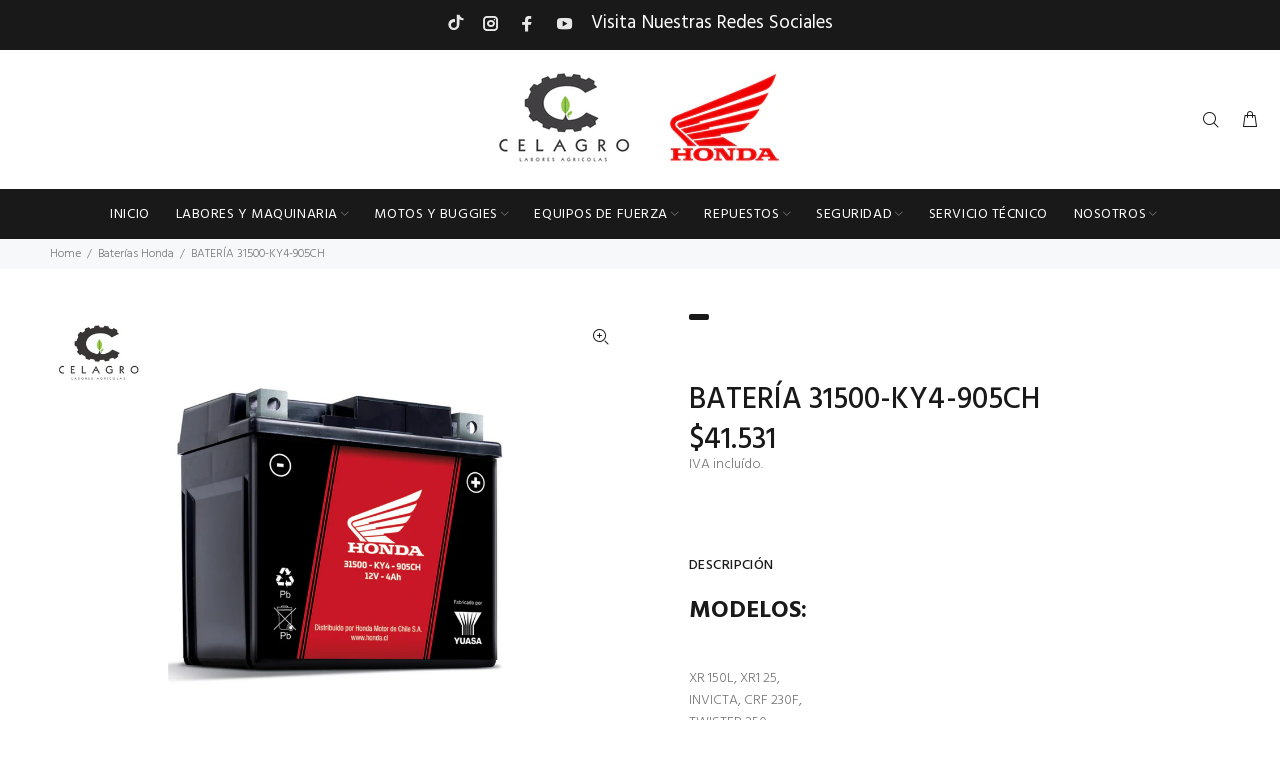

--- FILE ---
content_type: text/html; charset=utf-8
request_url: https://celagro.cl/collections/baterias-honda/products/bateria-31500-ky4-905ch
body_size: 36822
content:
<!doctype html>
<!--[if IE 9]> <html class="ie9 no-js" lang="es"> <![endif]-->
<!--[if (gt IE 9)|!(IE)]><!--> <html class="no-js" lang="es"> <!--<![endif]-->
<head>
  <!-- Google tag (gtag.js) -->
<script async src="https://www.googletagmanager.com/gtag/js?id=G-STYJQ7FJM3"></script>
<script>
  window.dataLayer = window.dataLayer || [];
  function gtag(){dataLayer.push(arguments);}
  gtag('js', new Date());

  gtag('config', 'G-STYJQ7FJM3');
</script>
  <meta name="facebook-domain-verification" content="27o4shoa1qmddur8gsfojlxzsqb2cr" />
  <!-- Basic page needs ================================================== -->
  <meta charset="utf-8">
  <!--[if IE]><meta http-equiv="X-UA-Compatible" content="IE=edge,chrome=1"><![endif]-->
  <meta name="viewport" content="width=device-width,initial-scale=1">
  <meta name="theme-color" content="#191919">
  <meta name="keywords" content="Shopify Template" />
  <meta name="author" content="p-themes">
  <link rel="canonical" href="https://celagro.cl/products/bateria-31500-ky4-905ch"><link rel="shortcut icon" href="//celagro.cl/cdn/shop/files/logo_icon_2_32x32.png?v=1682426503" type="image/png"><!-- Title and description ================================================== --><title>BATERÍA 31500-KY4-905CH
&ndash; CELAGRO
</title><meta name="description" content="MODELOS: XR 150L, XR1 25,INVICTA, CRF 230F,TWISTER 250 CARACTERÍSTICAS: Tipo: AGM, YTX5L-BSVoltaje: 12 [Volts]Capacidad: 4 [Amper-Hora]Largo, Ancho, Alto: 115, 72, 107 [mm.]"><meta name="timezone" content="Chile/Continental"><!-- Social meta ================================================== --><!-- /snippets/social-meta-tags.liquid -->




<meta property="og:site_name" content="CELAGRO">
<meta property="og:url" content="https://celagro.cl/products/bateria-31500-ky4-905ch">
<meta property="og:title" content="BATERÍA 31500-KY4-905CH">
<meta property="og:type" content="product">
<meta property="og:description" content="MODELOS: XR 150L, XR1 25,INVICTA, CRF 230F,TWISTER 250 CARACTERÍSTICAS: Tipo: AGM, YTX5L-BSVoltaje: 12 [Volts]Capacidad: 4 [Amper-Hora]Largo, Ancho, Alto: 115, 72, 107 [mm.]">

  <meta property="og:price:amount" content="41.531">
  <meta property="og:price:currency" content="CLP">

<meta property="og:image" content="http://celagro.cl/cdn/shop/products/676CH_1200x1200.png?v=1678994342">
<meta property="og:image:secure_url" content="https://celagro.cl/cdn/shop/products/676CH_1200x1200.png?v=1678994342">


<meta name="twitter:card" content="summary_large_image">
<meta name="twitter:title" content="BATERÍA 31500-KY4-905CH">
<meta name="twitter:description" content="MODELOS: XR 150L, XR1 25,INVICTA, CRF 230F,TWISTER 250 CARACTERÍSTICAS: Tipo: AGM, YTX5L-BSVoltaje: 12 [Volts]Capacidad: 4 [Amper-Hora]Largo, Ancho, Alto: 115, 72, 107 [mm.]">
<!-- Helpers ================================================== -->

  <!-- CSS ================================================== --><link href="https://fonts.googleapis.com/css?family=Hind:100,200,300,400,500,600,700,800,900" rel="stylesheet" defer>
<link href="//celagro.cl/cdn/shop/t/5/assets/theme.css?v=152575549155064662081759864094" rel="stylesheet" type="text/css" media="all" />

<script src="//celagro.cl/cdn/shop/t/5/assets/jquery.min.js?v=146653844047132007351623214664" defer="defer"></script><!-- Header hook for plugins ================================================== -->
  <script>window.performance && window.performance.mark && window.performance.mark('shopify.content_for_header.start');</script><meta name="facebook-domain-verification" content="27o4shoa1qmddur8gsfojlxzsqb2cr">
<meta name="google-site-verification" content="K4Fxnpb20aPr4_z_bA9UsxLNpDfWkf_q9r6gMGgagqY">
<meta name="google-site-verification" content="Z-rheDUoAPY3_MEXrUslFsy2ehI878lxvUMbAYjSCfQ">
<meta id="shopify-digital-wallet" name="shopify-digital-wallet" content="/55636721843/digital_wallets/dialog">
<link rel="alternate" type="application/json+oembed" href="https://celagro.cl/products/bateria-31500-ky4-905ch.oembed">
<script async="async" src="/checkouts/internal/preloads.js?locale=es-CL"></script>
<script id="shopify-features" type="application/json">{"accessToken":"73fda0817ed2157eae30d831ff0970bc","betas":["rich-media-storefront-analytics"],"domain":"celagro.cl","predictiveSearch":true,"shopId":55636721843,"locale":"es"}</script>
<script>var Shopify = Shopify || {};
Shopify.shop = "celagro.myshopify.com";
Shopify.locale = "es";
Shopify.currency = {"active":"CLP","rate":"1.0"};
Shopify.country = "CL";
Shopify.theme = {"name":"YPPN-Install-me-wokiee-v-2-0-5","id":123911635123,"schema_name":"Wokiee","schema_version":"2.0.5","theme_store_id":null,"role":"main"};
Shopify.theme.handle = "null";
Shopify.theme.style = {"id":null,"handle":null};
Shopify.cdnHost = "celagro.cl/cdn";
Shopify.routes = Shopify.routes || {};
Shopify.routes.root = "/";</script>
<script type="module">!function(o){(o.Shopify=o.Shopify||{}).modules=!0}(window);</script>
<script>!function(o){function n(){var o=[];function n(){o.push(Array.prototype.slice.apply(arguments))}return n.q=o,n}var t=o.Shopify=o.Shopify||{};t.loadFeatures=n(),t.autoloadFeatures=n()}(window);</script>
<script id="shop-js-analytics" type="application/json">{"pageType":"product"}</script>
<script defer="defer" async type="module" src="//celagro.cl/cdn/shopifycloud/shop-js/modules/v2/client.init-shop-cart-sync_CvZOh8Af.es.esm.js"></script>
<script defer="defer" async type="module" src="//celagro.cl/cdn/shopifycloud/shop-js/modules/v2/chunk.common_3Rxs6Qxh.esm.js"></script>
<script type="module">
  await import("//celagro.cl/cdn/shopifycloud/shop-js/modules/v2/client.init-shop-cart-sync_CvZOh8Af.es.esm.js");
await import("//celagro.cl/cdn/shopifycloud/shop-js/modules/v2/chunk.common_3Rxs6Qxh.esm.js");

  window.Shopify.SignInWithShop?.initShopCartSync?.({"fedCMEnabled":true,"windoidEnabled":true});

</script>
<script>(function() {
  var isLoaded = false;
  function asyncLoad() {
    if (isLoaded) return;
    isLoaded = true;
    var urls = ["https:\/\/cdn.shopify.com\/s\/files\/1\/0556\/3672\/1843\/t\/5\/assets\/tipo.booking.init.js?shop=celagro.myshopify.com","https:\/\/cdncozyantitheft.addons.business\/js\/script_tags\/celagro\/fK6H9QfCibCnPbq5BaCyG2XHCPYBSyL8.js?shop=celagro.myshopify.com","https:\/\/chimpstatic.com\/mcjs-connected\/js\/users\/51267f99a0deb58377903d1d1\/4c0edbb98fb212b8cefd5871c.js?shop=celagro.myshopify.com","https:\/\/cdn.nfcube.com\/instafeed-d93a09dcd295f82ff6e23ddf696ff42f.js?shop=celagro.myshopify.com","https:\/\/cdn.robinpro.gallery\/js\/client.js?v=5ad0431\u0026shop=celagro.myshopify.com"];
    for (var i = 0; i < urls.length; i++) {
      var s = document.createElement('script');
      s.type = 'text/javascript';
      s.async = true;
      s.src = urls[i];
      var x = document.getElementsByTagName('script')[0];
      x.parentNode.insertBefore(s, x);
    }
  };
  if(window.attachEvent) {
    window.attachEvent('onload', asyncLoad);
  } else {
    window.addEventListener('load', asyncLoad, false);
  }
})();</script>
<script id="__st">var __st={"a":55636721843,"offset":-10800,"reqid":"bf24163e-c10e-4053-9f62-23359d3afdc2-1768706673","pageurl":"celagro.cl\/collections\/baterias-honda\/products\/bateria-31500-ky4-905ch","u":"794e1ca14d0c","p":"product","rtyp":"product","rid":6899898384563};</script>
<script>window.ShopifyPaypalV4VisibilityTracking = true;</script>
<script id="captcha-bootstrap">!function(){'use strict';const t='contact',e='account',n='new_comment',o=[[t,t],['blogs',n],['comments',n],[t,'customer']],c=[[e,'customer_login'],[e,'guest_login'],[e,'recover_customer_password'],[e,'create_customer']],r=t=>t.map((([t,e])=>`form[action*='/${t}']:not([data-nocaptcha='true']) input[name='form_type'][value='${e}']`)).join(','),a=t=>()=>t?[...document.querySelectorAll(t)].map((t=>t.form)):[];function s(){const t=[...o],e=r(t);return a(e)}const i='password',u='form_key',d=['recaptcha-v3-token','g-recaptcha-response','h-captcha-response',i],f=()=>{try{return window.sessionStorage}catch{return}},m='__shopify_v',_=t=>t.elements[u];function p(t,e,n=!1){try{const o=window.sessionStorage,c=JSON.parse(o.getItem(e)),{data:r}=function(t){const{data:e,action:n}=t;return t[m]||n?{data:e,action:n}:{data:t,action:n}}(c);for(const[e,n]of Object.entries(r))t.elements[e]&&(t.elements[e].value=n);n&&o.removeItem(e)}catch(o){console.error('form repopulation failed',{error:o})}}const l='form_type',E='cptcha';function T(t){t.dataset[E]=!0}const w=window,h=w.document,L='Shopify',v='ce_forms',y='captcha';let A=!1;((t,e)=>{const n=(g='f06e6c50-85a8-45c8-87d0-21a2b65856fe',I='https://cdn.shopify.com/shopifycloud/storefront-forms-hcaptcha/ce_storefront_forms_captcha_hcaptcha.v1.5.2.iife.js',D={infoText:'Protegido por hCaptcha',privacyText:'Privacidad',termsText:'Términos'},(t,e,n)=>{const o=w[L][v],c=o.bindForm;if(c)return c(t,g,e,D).then(n);var r;o.q.push([[t,g,e,D],n]),r=I,A||(h.body.append(Object.assign(h.createElement('script'),{id:'captcha-provider',async:!0,src:r})),A=!0)});var g,I,D;w[L]=w[L]||{},w[L][v]=w[L][v]||{},w[L][v].q=[],w[L][y]=w[L][y]||{},w[L][y].protect=function(t,e){n(t,void 0,e),T(t)},Object.freeze(w[L][y]),function(t,e,n,w,h,L){const[v,y,A,g]=function(t,e,n){const i=e?o:[],u=t?c:[],d=[...i,...u],f=r(d),m=r(i),_=r(d.filter((([t,e])=>n.includes(e))));return[a(f),a(m),a(_),s()]}(w,h,L),I=t=>{const e=t.target;return e instanceof HTMLFormElement?e:e&&e.form},D=t=>v().includes(t);t.addEventListener('submit',(t=>{const e=I(t);if(!e)return;const n=D(e)&&!e.dataset.hcaptchaBound&&!e.dataset.recaptchaBound,o=_(e),c=g().includes(e)&&(!o||!o.value);(n||c)&&t.preventDefault(),c&&!n&&(function(t){try{if(!f())return;!function(t){const e=f();if(!e)return;const n=_(t);if(!n)return;const o=n.value;o&&e.removeItem(o)}(t);const e=Array.from(Array(32),(()=>Math.random().toString(36)[2])).join('');!function(t,e){_(t)||t.append(Object.assign(document.createElement('input'),{type:'hidden',name:u})),t.elements[u].value=e}(t,e),function(t,e){const n=f();if(!n)return;const o=[...t.querySelectorAll(`input[type='${i}']`)].map((({name:t})=>t)),c=[...d,...o],r={};for(const[a,s]of new FormData(t).entries())c.includes(a)||(r[a]=s);n.setItem(e,JSON.stringify({[m]:1,action:t.action,data:r}))}(t,e)}catch(e){console.error('failed to persist form',e)}}(e),e.submit())}));const S=(t,e)=>{t&&!t.dataset[E]&&(n(t,e.some((e=>e===t))),T(t))};for(const o of['focusin','change'])t.addEventListener(o,(t=>{const e=I(t);D(e)&&S(e,y())}));const B=e.get('form_key'),M=e.get(l),P=B&&M;t.addEventListener('DOMContentLoaded',(()=>{const t=y();if(P)for(const e of t)e.elements[l].value===M&&p(e,B);[...new Set([...A(),...v().filter((t=>'true'===t.dataset.shopifyCaptcha))])].forEach((e=>S(e,t)))}))}(h,new URLSearchParams(w.location.search),n,t,e,['guest_login'])})(!1,!0)}();</script>
<script integrity="sha256-4kQ18oKyAcykRKYeNunJcIwy7WH5gtpwJnB7kiuLZ1E=" data-source-attribution="shopify.loadfeatures" defer="defer" src="//celagro.cl/cdn/shopifycloud/storefront/assets/storefront/load_feature-a0a9edcb.js" crossorigin="anonymous"></script>
<script data-source-attribution="shopify.dynamic_checkout.dynamic.init">var Shopify=Shopify||{};Shopify.PaymentButton=Shopify.PaymentButton||{isStorefrontPortableWallets:!0,init:function(){window.Shopify.PaymentButton.init=function(){};var t=document.createElement("script");t.src="https://celagro.cl/cdn/shopifycloud/portable-wallets/latest/portable-wallets.es.js",t.type="module",document.head.appendChild(t)}};
</script>
<script data-source-attribution="shopify.dynamic_checkout.buyer_consent">
  function portableWalletsHideBuyerConsent(e){var t=document.getElementById("shopify-buyer-consent"),n=document.getElementById("shopify-subscription-policy-button");t&&n&&(t.classList.add("hidden"),t.setAttribute("aria-hidden","true"),n.removeEventListener("click",e))}function portableWalletsShowBuyerConsent(e){var t=document.getElementById("shopify-buyer-consent"),n=document.getElementById("shopify-subscription-policy-button");t&&n&&(t.classList.remove("hidden"),t.removeAttribute("aria-hidden"),n.addEventListener("click",e))}window.Shopify?.PaymentButton&&(window.Shopify.PaymentButton.hideBuyerConsent=portableWalletsHideBuyerConsent,window.Shopify.PaymentButton.showBuyerConsent=portableWalletsShowBuyerConsent);
</script>
<script data-source-attribution="shopify.dynamic_checkout.cart.bootstrap">document.addEventListener("DOMContentLoaded",(function(){function t(){return document.querySelector("shopify-accelerated-checkout-cart, shopify-accelerated-checkout")}if(t())Shopify.PaymentButton.init();else{new MutationObserver((function(e,n){t()&&(Shopify.PaymentButton.init(),n.disconnect())})).observe(document.body,{childList:!0,subtree:!0})}}));
</script>
<script id="sections-script" data-sections="promo-fixed" defer="defer" src="//celagro.cl/cdn/shop/t/5/compiled_assets/scripts.js?v=1380"></script>
<script>window.performance && window.performance.mark && window.performance.mark('shopify.content_for_header.end');</script>
  <script type="text/javascript">
    var Tipo = Tipo || {};
    Tipo.Booking = Tipo.Booking || {};
    Tipo.Booking.appUrl = 'https://booking.tipo.io';
    Tipo.Booking.shop = {
      id: 22924,
      url : 'celagro.myshopify.com',
      domain : 'celagro.cl',
      settings : "{\"general\":{\"hide_add_to_cart\":\"2\",\"hide_buy_now\":\"2\",\"redirect_url\":null,\"allow_bring_more\":false,\"confirm_to\":\"checkout\",\"time_format\":\"24h\",\"multipleEmployees\":\"1\",\"multipleLocations\":\"1\",\"formatDate\":\"YYYY-MM-DD\",\"formatDateServe\":\"Y-m-d\",\"formatDateTime\":\"YYYY-MM-DD HH:mm\",\"formatTime\":\"HH:mm\",\"weekStart\":0},\"booking\":{\"text_price_color\":\"#ff0000\",\"timeBlock\":\"fixed\",\"stepping\":\"60\",\"font\":\"Arial\",\"primary_color\":\"#1fd3c0\",\"cancel_button\":\"#ffffff\",\"text_color\":\"#6370a7\",\"calender_background_color\":\"#2b3360\",\"calender_text_color\":\"#ffffff\",\"day_off_color\":\"#a3a3a3\",\"time_slot_color\":\"#414c89\",\"time_slot_color_hover\":\"#313d88\",\"selected_time_slot_color\":\"#ffd153\",\"background_color_calendar\":\"#2b3360\",\"background_image\":\"preset1.jpg\",\"selected_day_color\":\"#1fd3c0\",\"time_slot_color_selected\":\"#ff007b\",\"background_color_box_message_time_slot_no_available\":\"#e9e9e9\",\"text_color_text_box_message_time_slot_no_available\":\"#424242\",\"time_slot_no_available_color\":\"#a3a3a3\",\"sortProduct\":{\"type\":1,\"sortProductAuto\":\"asc\",\"sortProductManually\":[\"6732738068659\"]},\"statusDefault\":\"2\"},\"translation\":{\"languageDatepicker\":\"en-US\",\"customDatePickerDays\":\"Sunday, Monday, Tuesday, Wednesday, Thursday, Friday, Saturday\",\"customDatePickerDaysShort\":\"Sun, Mon, Tue, Wed, Thu, Fri, Sat\",\"customDatePickerDaysMin\":\"Su, Mo, Tu, We, Th, Fr, Sa\",\"customDatePickerMonths\":\"January, February, March, April, May, June, July, August, September, October, November, December\",\"customDatePickerMonthsShort\":\"Jan, Feb, Mar, Apr, May, Jun, Jul, Aug, Sep, Oct, Nov, Dec\",\"widget\":{\"default\":{\"please_select\":\"Please select service\",\"training\":\"Training\",\"trainer\":\"Trainer\",\"bringing_anyone\":\"Bringing anyone with you?\",\"num_of_additional\":\"Number of Additional People\",\"date_and_time\":\"Pick date & time\",\"continue\":\"Continue\",\"total_price\":\"Total Price\",\"confirm\":\"Confirm\",\"cancel\":\"Cancel\",\"thank_you\":\"Thank you! Your booking is completed\",\"date\":\"Date\",\"time\":\"Time\",\"datetime\":\"Date Time\",\"duration\":\"Duration\",\"location\":\"Location\",\"first_name\":\"First name\",\"last_name\":\"Last name\",\"phone\":\"Phone\",\"email\":\"Email\",\"address\":\"Address\",\"address_2\":\"Address 2\",\"status\":\"Status\",\"country\":\"Country\",\"full_name\":\"Fullname\",\"product\":\"Service\",\"product_placeholder\":\"Select your service\",\"variant\":\"Variant\",\"variant_placeholder\":\"Select your variant\",\"location_placeholder\":\"Select a location\",\"employee\":\"Employee\",\"employee_placeholder\":\"Select an employee\",\"quantity\":\"Quantity\",\"back\":\"Back\",\"payment\":\"Payment\",\"you_can_only_bring\":\"You can only bring {number} people\",\"not_available\":\"Selected service is currently not available.\",\"no_employee\":\"No employee\",\"no_location\":\"No location\",\"is_required\":\"This field is required.\",\"valid_phone_number\":\"Please enter a valid phone number.\",\"valid_email\":\"Please enter a valid email.\",\"time_slot_no_available\":\"This slot is no longer available\",\"price\":\"Price\",\"export_file_isc\":\"Export to file isc\",\"confirm_free_booking_successfully\":\"Thank for your booking. We will get back to you shortly.\",\"confirm_free_booking_unsuccessfully\":\"Whoops, looks like something went wrong.\",\"duration_unit\":\"minutes\"}}},\"integrate\":{\"zapier\":{\"cretaeOrUpdateUrl\":\"\",\"deleteUrl\":\"\"}},\"free_form\":{\"first_name\":{\"enable\":true,\"label\":\"First name\",\"required\":true},\"last_name\":{\"enable\":true,\"label\":\"Last name\",\"required\":true},\"phone_number\":{\"enable\":false,\"label\":\"Phone number\",\"required\":true},\"email\":{\"label\":\"Email\",\"required\":true,\"enable\":true}}}",
      locale: 'en',
      plan : {"id":7,"version":"2","plan":"FREE","feature":"{\"employee\":1,\"product\":1,\"location\":1,\"extraFieldSet\":false,\"hideBrand\":false,\"trialDay\":\"0\",\"trialDayOld\":\"0\",\"priceOld\":\"0\"}","price":"0.00","type":"month","status":1,"created_at":null,"updated_at":null}
    };
    Tipo.Booking.locale = "es";
    Tipo.Booking.countryCode = ['cl'];
    
      Tipo.Booking.product = {"id":6899898384563,"title":"BATERÍA 31500-KY4-905CH","handle":"bateria-31500-ky4-905ch","description":"\u003cdiv data-element_type=\"column\" data-id=\"d919b46\" class=\"elementor-column elementor-col-33 elementor-inner-column elementor-element elementor-element-d919b46\" data-mce-fragment=\"1\"\u003e\n\u003cdiv class=\"elementor-column-wrap elementor-element-populated\" data-mce-fragment=\"1\"\u003e\n\u003cdiv class=\"elementor-widget-wrap\" data-mce-fragment=\"1\"\u003e\n\u003cdiv data-widget_type=\"heading.default\" data-element_type=\"widget\" data-id=\"828d082\" class=\"elementor-element elementor-element-828d082 elementor-widget elementor-widget-heading\" data-mce-fragment=\"1\"\u003e\n\u003ch4 class=\"elementor-widget-container\" data-mce-fragment=\"1\"\u003e\n\u003cstrong\u003e MODELOS:\u003c\/strong\u003e\u003cbr\u003e\n\u003c\/h4\u003e\n\u003c\/div\u003e\n\u003cdiv data-widget_type=\"text-editor.default\" data-element_type=\"widget\" data-id=\"9dddbd8\" class=\"elementor-element elementor-element-9dddbd8 elementor-widget elementor-widget-text-editor\" data-mce-fragment=\"1\"\u003e\n\u003cdiv class=\"elementor-widget-container\" data-mce-fragment=\"1\"\u003e\n\u003cdiv class=\"elementor-text-editor elementor-clearfix\" data-mce-fragment=\"1\"\u003e\n\u003cp data-mce-fragment=\"1\"\u003e\u003cspan\u003eXR 150L, XR1 25,\u003c\/span\u003e\u003cbr\u003e\u003cspan\u003eINVICTA, CRF 230F,\u003c\/span\u003e\u003cbr\u003e\u003cspan\u003eTWISTER 250\u003c\/span\u003e\u003c\/p\u003e\n\u003cp data-mce-fragment=\"1\"\u003e\u003cbr\u003e\u003c\/p\u003e\n\u003c\/div\u003e\n\u003c\/div\u003e\n\u003c\/div\u003e\n\u003c\/div\u003e\n\u003c\/div\u003e\n\u003c\/div\u003e\n\u003cdiv data-element_type=\"column\" data-id=\"9c2f990\" class=\"elementor-column elementor-col-33 elementor-inner-column elementor-element elementor-element-9c2f990\" data-mce-fragment=\"1\"\u003e\n\u003cdiv class=\"elementor-column-wrap elementor-element-populated\" data-mce-fragment=\"1\"\u003e\n\u003cdiv class=\"elementor-widget-wrap\" data-mce-fragment=\"1\"\u003e\n\u003cdiv data-widget_type=\"heading.default\" data-element_type=\"widget\" data-id=\"b7ddcd6\" class=\"elementor-element elementor-element-b7ddcd6 elementor-widget elementor-widget-heading\" data-mce-fragment=\"1\"\u003e\n\u003cdiv class=\"elementor-widget-container\" data-mce-fragment=\"1\"\u003e\n\u003ch4 class=\"elementor-heading-title elementor-size-default\" data-mce-fragment=\"1\"\u003eCARACTERÍSTICAS:\u003c\/h4\u003e\n\u003c\/div\u003e\n\u003c\/div\u003e\n\u003cdiv data-widget_type=\"text-editor.default\" data-element_type=\"widget\" data-id=\"e1625d9\" class=\"elementor-element elementor-element-e1625d9 elementor-widget elementor-widget-text-editor\" data-mce-fragment=\"1\"\u003e\n\u003cdiv class=\"elementor-widget-container\" data-mce-fragment=\"1\"\u003e\n\u003cdiv class=\"elementor-text-editor elementor-clearfix\" data-mce-fragment=\"1\"\u003e\n\u003cspan\u003eTipo:\u003c\/span\u003e\u003cspan\u003e AGM, YTX5L-BS\u003c\/span\u003e\u003cbr\u003e\u003cspan\u003eVoltaje:\u003c\/span\u003e\u003cspan\u003e 12 [Volts]\u003c\/span\u003e\u003cbr\u003e\u003cspan\u003eCapacidad:\u003c\/span\u003e\u003cspan\u003e 4 [Amper-Hora]\u003c\/span\u003e\u003cbr\u003e\u003cspan\u003eLargo, Ancho, Alto:\u003c\/span\u003e\u003cspan\u003e 115, 72, 107 [mm.]\u003c\/span\u003e\n\u003c\/div\u003e\n\u003c\/div\u003e\n\u003c\/div\u003e\n\u003c\/div\u003e\n\u003c\/div\u003e\n\u003c\/div\u003e","published_at":"2021-09-13T16:17:21-03:00","created_at":"2021-09-13T16:17:21-03:00","vendor":"Honda","type":"","tags":[],"price":4153100,"price_min":4153100,"price_max":4153100,"available":false,"price_varies":false,"compare_at_price":null,"compare_at_price_min":0,"compare_at_price_max":0,"compare_at_price_varies":false,"variants":[{"id":40559937781939,"title":"Default Title","option1":"Default Title","option2":null,"option3":null,"sku":"","requires_shipping":true,"taxable":true,"featured_image":null,"available":false,"name":"BATERÍA 31500-KY4-905CH","public_title":null,"options":["Default Title"],"price":4153100,"weight":0,"compare_at_price":null,"inventory_management":"shopify","barcode":"","requires_selling_plan":false,"selling_plan_allocations":[]}],"images":["\/\/celagro.cl\/cdn\/shop\/products\/676CH.png?v=1678994342"],"featured_image":"\/\/celagro.cl\/cdn\/shop\/products\/676CH.png?v=1678994342","options":["Title"],"media":[{"alt":null,"id":25248106053811,"position":1,"preview_image":{"aspect_ratio":1.35,"height":1181,"width":1594,"src":"\/\/celagro.cl\/cdn\/shop\/products\/676CH.png?v=1678994342"},"aspect_ratio":1.35,"height":1181,"media_type":"image","src":"\/\/celagro.cl\/cdn\/shop\/products\/676CH.png?v=1678994342","width":1594}],"requires_selling_plan":false,"selling_plan_groups":[],"content":"\u003cdiv data-element_type=\"column\" data-id=\"d919b46\" class=\"elementor-column elementor-col-33 elementor-inner-column elementor-element elementor-element-d919b46\" data-mce-fragment=\"1\"\u003e\n\u003cdiv class=\"elementor-column-wrap elementor-element-populated\" data-mce-fragment=\"1\"\u003e\n\u003cdiv class=\"elementor-widget-wrap\" data-mce-fragment=\"1\"\u003e\n\u003cdiv data-widget_type=\"heading.default\" data-element_type=\"widget\" data-id=\"828d082\" class=\"elementor-element elementor-element-828d082 elementor-widget elementor-widget-heading\" data-mce-fragment=\"1\"\u003e\n\u003ch4 class=\"elementor-widget-container\" data-mce-fragment=\"1\"\u003e\n\u003cstrong\u003e MODELOS:\u003c\/strong\u003e\u003cbr\u003e\n\u003c\/h4\u003e\n\u003c\/div\u003e\n\u003cdiv data-widget_type=\"text-editor.default\" data-element_type=\"widget\" data-id=\"9dddbd8\" class=\"elementor-element elementor-element-9dddbd8 elementor-widget elementor-widget-text-editor\" data-mce-fragment=\"1\"\u003e\n\u003cdiv class=\"elementor-widget-container\" data-mce-fragment=\"1\"\u003e\n\u003cdiv class=\"elementor-text-editor elementor-clearfix\" data-mce-fragment=\"1\"\u003e\n\u003cp data-mce-fragment=\"1\"\u003e\u003cspan\u003eXR 150L, XR1 25,\u003c\/span\u003e\u003cbr\u003e\u003cspan\u003eINVICTA, CRF 230F,\u003c\/span\u003e\u003cbr\u003e\u003cspan\u003eTWISTER 250\u003c\/span\u003e\u003c\/p\u003e\n\u003cp data-mce-fragment=\"1\"\u003e\u003cbr\u003e\u003c\/p\u003e\n\u003c\/div\u003e\n\u003c\/div\u003e\n\u003c\/div\u003e\n\u003c\/div\u003e\n\u003c\/div\u003e\n\u003c\/div\u003e\n\u003cdiv data-element_type=\"column\" data-id=\"9c2f990\" class=\"elementor-column elementor-col-33 elementor-inner-column elementor-element elementor-element-9c2f990\" data-mce-fragment=\"1\"\u003e\n\u003cdiv class=\"elementor-column-wrap elementor-element-populated\" data-mce-fragment=\"1\"\u003e\n\u003cdiv class=\"elementor-widget-wrap\" data-mce-fragment=\"1\"\u003e\n\u003cdiv data-widget_type=\"heading.default\" data-element_type=\"widget\" data-id=\"b7ddcd6\" class=\"elementor-element elementor-element-b7ddcd6 elementor-widget elementor-widget-heading\" data-mce-fragment=\"1\"\u003e\n\u003cdiv class=\"elementor-widget-container\" data-mce-fragment=\"1\"\u003e\n\u003ch4 class=\"elementor-heading-title elementor-size-default\" data-mce-fragment=\"1\"\u003eCARACTERÍSTICAS:\u003c\/h4\u003e\n\u003c\/div\u003e\n\u003c\/div\u003e\n\u003cdiv data-widget_type=\"text-editor.default\" data-element_type=\"widget\" data-id=\"e1625d9\" class=\"elementor-element elementor-element-e1625d9 elementor-widget elementor-widget-text-editor\" data-mce-fragment=\"1\"\u003e\n\u003cdiv class=\"elementor-widget-container\" data-mce-fragment=\"1\"\u003e\n\u003cdiv class=\"elementor-text-editor elementor-clearfix\" data-mce-fragment=\"1\"\u003e\n\u003cspan\u003eTipo:\u003c\/span\u003e\u003cspan\u003e AGM, YTX5L-BS\u003c\/span\u003e\u003cbr\u003e\u003cspan\u003eVoltaje:\u003c\/span\u003e\u003cspan\u003e 12 [Volts]\u003c\/span\u003e\u003cbr\u003e\u003cspan\u003eCapacidad:\u003c\/span\u003e\u003cspan\u003e 4 [Amper-Hora]\u003c\/span\u003e\u003cbr\u003e\u003cspan\u003eLargo, Ancho, Alto:\u003c\/span\u003e\u003cspan\u003e 115, 72, 107 [mm.]\u003c\/span\u003e\n\u003c\/div\u003e\n\u003c\/div\u003e\n\u003c\/div\u003e\n\u003c\/div\u003e\n\u003c\/div\u003e\n\u003c\/div\u003e"};
      Tipo.Booking.product.options = [{"name":"Title","position":1,"values":["Default Title"]}];
      
        Tipo.Booking.product.variants[0].inventory_management = 'shopify';
        Tipo.Booking.product.variants[0].inventory_quantity = 0;
        Tipo.Booking.product.variants[0].inventory_policy = 'deny';
      
    

    

    Tipo.Booking.settings = {"general":{"hide_add_to_cart":"2","hide_buy_now":"2","redirect_url":null,"allow_bring_more":false,"confirm_to":"checkout","time_format":"24h","multipleEmployees":"1","multipleLocations":"1","formatDate":"YYYY-MM-DD","formatDateServe":"Y-m-d","formatDateTime":"YYYY-MM-DD HH:mm","formatTime":"HH:mm","weekStart":0},"booking":{"text_price_color":"#ff0000","timeBlock":"fixed","stepping":"60","font":"Arial","primary_color":"#1fd3c0","cancel_button":"#ffffff","text_color":"#6370a7","calender_background_color":"#2b3360","calender_text_color":"#ffffff","day_off_color":"#a3a3a3","time_slot_color":"#414c89","time_slot_color_hover":"#313d88","selected_time_slot_color":"#ffd153","background_color_calendar":"#2b3360","background_image":"preset1.jpg","selected_day_color":"#1fd3c0","time_slot_color_selected":"#ff007b","background_color_box_message_time_slot_no_available":"#e9e9e9","text_color_text_box_message_time_slot_no_available":"#424242","time_slot_no_available_color":"#a3a3a3","sortProduct":{"type":1,"sortProductAuto":"asc","sortProductManually":["6732738068659"]},"statusDefault":"2"},"translation":{"languageDatepicker":"en-US","customDatePickerDays":"Sunday, Monday, Tuesday, Wednesday, Thursday, Friday, Saturday","customDatePickerDaysShort":"Sun, Mon, Tue, Wed, Thu, Fri, Sat","customDatePickerDaysMin":"Su, Mo, Tu, We, Th, Fr, Sa","customDatePickerMonths":"January, February, March, April, May, June, July, August, September, October, November, December","customDatePickerMonthsShort":"Jan, Feb, Mar, Apr, May, Jun, Jul, Aug, Sep, Oct, Nov, Dec","widget":{"default":{"please_select":"Please select service","training":"Training","trainer":"Trainer","bringing_anyone":"Bringing anyone with you?","num_of_additional":"Number of Additional People","date_and_time":"Pick date & time","continue":"Continue","total_price":"Total Price","confirm":"Confirm","cancel":"Cancel","thank_you":"Thank you! Your booking is completed","date":"Date","time":"Time","datetime":"Date Time","duration":"Duration","location":"Location","first_name":"First name","last_name":"Last name","phone":"Phone","email":"Email","address":"Address","address_2":"Address 2","status":"Status","country":"Country","full_name":"Fullname","product":"Service","product_placeholder":"Select your service","variant":"Variant","variant_placeholder":"Select your variant","location_placeholder":"Select a location","employee":"Employee","employee_placeholder":"Select an employee","quantity":"Quantity","back":"Back","payment":"Payment","you_can_only_bring":"You can only bring {number} people","not_available":"Selected service is currently not available.","no_employee":"No employee","no_location":"No location","is_required":"This field is required.","valid_phone_number":"Please enter a valid phone number.","valid_email":"Please enter a valid email.","time_slot_no_available":"This slot is no longer available","price":"Price","export_file_isc":"Export to file isc","confirm_free_booking_successfully":"Thank for your booking. We will get back to you shortly.","confirm_free_booking_unsuccessfully":"Whoops, looks like something went wrong.","duration_unit":"minutes"}}},"free_form":{"first_name":{"enable":true,"label":"First name","required":true},"last_name":{"enable":true,"label":"Last name","required":true},"phone_number":{"enable":false,"label":"Phone number","required":true},"email":{"label":"Email","required":true,"enable":true}},"languageDatepicker":{"days":["Sunday","Monday","Tuesday","Wednesday","Thursday","Friday","Saturday"],"daysShort":["Sun","Mon","Tue","Wed","Thu","Fri","Sat"],"daysMin":["Su","Mo","Tu","We","Th","Fr","Sa"],"months":["January","February","March","April","May","June","July","August","September","October","November","December"],"monthsShort":["Jan","Feb","Mar","Apr","May","Jun","Jul","Aug","Sep","Oct","Nov","Dec"]}}
  Tipo.Booking.page = {
    type : 'product'
  };
  Tipo.Booking.money_format = '<span class=transcy-money>${{ amount_no_decimals_with_comma_separator }}</span>';
  Tipo.Booking.timezone = {
    shop : 'America/Santiago',
    server : 'UTC'
  }
  Tipo.Booking.configs = {
    products : [{"id":"6732738068659","title":"Servicio T\u00e9cnico","handle":"servicio-tecnico","capacity":{"type":"variant","rule":{"39955696320691":1}},"extra_filed_set_id":null,"note":"Una vez que asistas al Servicio T\u00e9cnico, entregaremos una cotizaci\u00f3n por los servicios.","is_free":1,"available_time_basis":"product","duration":{"type":"variant","rule":[{"duration":60,"value":"39955696320691"}]},"location_ids":[27416],"employee_ids":[31428]}],
    locations : [{"id":27416,"name":"Default location","employee_ids":[31428]}],
    employees : [{"id":31428,"first_name":"Celagro","last_name":"Servicio T\u00e9cnico","avatar":"noimg.png"}]
  };
  Tipo.Booking.trans = Tipo.Booking.settings.translation.widget[Tipo.Booking.locale] || Tipo.Booking.settings.translation.widget.default
</script>
<textarea style="display:none !important" class="tipo-money-format"><span class=transcy-money>${{ amount_no_decimals_with_comma_separator }}</span></textarea>
<style>
  .tpb-booking-form *{
    font-family: Arial;
  }
  .tpb-booking-form .copyright{
    display: none;
  }
  .tpb-booking-form .tpb-box .tpb-form-control .tpb-text-price{
    color: #ff0000;
  }
  .tpb-booking-form .tpb-box .tpb-form-control label,
  .tpb-booking-form .tpb-box .tpb-form-control #tpb-message-bring_qty,
  .tpb-booking-form .tpb-box .tpb-form-control .ss-single-selected,
  .tpb-booking-form .tpb-box .tpb-form-control #tpb-productTitle-input,
  .tpb-booking-form .tpb-box .extra-fields .element,
  .tpb-booking-form .tpb-box .extra-fields .element label,
  .tpb-booking-form .tpb-box .extra-fields .element input,
  .tpb-booking-form .tpb-box .extra-fields .element textarea,
  .tpb-booking-form .tpb-box .extra-fields .element select,
  .tpb-booking-form .tpb-box .label,
  .tpb-booking-form .tpb-box .booking-info{
    color: #6370a7;
  }
  .tpb-booking-form .tpb-box .content .step1 {
    background-image: url('https://cdn.shopify.com/s/files/1/0556/3672/1843/t/5/assets/tipo.booking.img-background.preset1.jpg');
  }
  .tpb-booking-form .tpb-box .content .step1 .inner-step h5{
    color: #6370a7;
  }
  .tpb-message_not-available,
  .tpb-message_not-available .dismiss svg {
    color: #6370a7;
  }
  .tpb-box .action .continue-button,
  .tpb-box .action .confirm-button,
  .tpb-box .action .confirm-button.loading .spinner{
    background-color: #1fd3c0;
  }
  .tpb-box .action .back-button{
    color: #6370a7;
  }
  .tpb-form-control.price p {
    color: #6370a7;
  }

  /* Next Step */
  .tpb-box .content .step2{
    background: #2b3360;
  }
  .tpb-box .content .confirm .product-info .title,
  .tpb-box .content .confirm .booking-info,
  .tpb-box .content .confirm .booking-info label
  .tpb-box .content .confirm .extra-fields .element *,
  .tpb-box .content .confirm .extra-fields .element .ss-single-selected,
  .tpb-box .content .confirm .extra-fields .tpb-radio-group,
  .tpb-box .content .confirm .extra-fields .tpb-radio-group [type="radio"]:not(:checked) + label,
  .tpb-box .content .confirm .subtotal > .g-row ,
  .success_message_when_free_booking,
  .tpb-wrapper-btnExport,
  .tpb-wrapper-btnExport .tpb-btnExport .tpb-btnExport-title .tpb-btnExport-title_text,
  .infoBooking,
  .infoBooking label,
  .confirmBookingFree_action,
  .confirmBookingFree_action a div span,
  {
    color: #6370a7;
  }
  .tpb-box .content .confirm .extra-fields .tpb-checkbox .ctx:hover span:first-child
  .tpb-box .content .confirm .extra-fields .tpb-checkbox .inp-box:checked + .ctx span:first-child
  {
    border-color: #6370a7;
  }
  .tpb-box .content .confirm .extra-fields .tpb-radio-group [type="radio"]:checked + label:after,
  .tpb-box .content .confirm .extra-fields .tpb-checkbox .inp-box:checked + .ctx span:first-child{
    background: #6370a7;
  }
  .tpb-box .content .confirm .subtotal > .g-row .value{
    color: #1fd3c0;
  }
  .tpb-datepicker .datepicker-panel > ul > li {
    color: #ffffff;
  }
  .tpb-datepicker .datepicker-panel > ul > li:hover{
    background: #313d88;
  }
  .tpb-datepicker .datepicker-panel > ul > li.disabled{
    color: #a3a3a3;
  }
  .tpb-datepicker .datepicker-panel > ul > li.picked{
    background: #1fd3c0;
  }
  .tpb-timepicker .radiobtn{
    color: #ffffff;
  }
  .tpb-timepicker .radiobtn .tooltip{
    background-color: #e9e9e9;
    color: #424242;
  }
  .tpb-timepicker .radiobtn label{
    background: #414c89;
    color: #ffffff;
  }
  .tpb-timepicker .radiobtn label:hover {
    background: #313d88;
  }
  .tpb-timepicker .radiobtn label.disabled {
    background: #a3a3a3;
  }
  .tpb-timepicker .radiobtn input[type="radio"]:checked + label,
  .tpb-timepicker .radiobtn input[type="checkbox"]:checked + label {
    background: #ff007b;
  }

  /* History */
  #tpb-history-booking * {
    font-family: Arial;
  }
  #tpb-history-booking .tpb-table tr th{
    color: #6370a7;
  }
  #tpb-history-booking .copyright {
    display: none;
  }
</style>
<script src='//celagro.cl/cdn/shop/t/5/assets/tipo.booking.index.js?v=158687053226153876011623304360' defer ></script>
  <!-- /Header hook for plugins ================================================== --><style>
    [data-rating="0.0"]{
      display:none !important;
    }
  </style><meta name="google-site-verification" content="K4Fxnpb20aPr4_z_bA9UsxLNpDfWkf_q9r6gMGgagqY" />
  <!-- Global site tag (gtag.js) - Google Analytics -->
<script async src="https://www.googletagmanager.com/gtag/js?id=UA-200255104-1"></script>
<script>
  window.dataLayer = window.dataLayer || [];
  function gtag(){dataLayer.push(arguments);}
  gtag('js', new Date());

  gtag('config', 'UA-200255104-1');
</script>
<!-- BEGIN app block: shopify://apps/transcy/blocks/switcher_embed_block/bce4f1c0-c18c-43b0-b0b2-a1aefaa44573 --><!-- BEGIN app snippet: fa_translate_core --><script>
    (function () {
        console.log("transcy ignore convert TC value",typeof transcy_ignoreConvertPrice != "undefined");
        
        function addMoneyTag(mutations, observer) {
            let currencyCookie = getCookieCore("transcy_currency");
            
            let shopifyCurrencyRegex = buildXPathQuery(
                window.ShopifyTC.shopifyCurrency.price_currency
            );
            let currencyRegex = buildCurrencyRegex(window.ShopifyTC.shopifyCurrency.price_currency)
            let tempTranscy = document.evaluate(shopifyCurrencyRegex, document, null, XPathResult.ORDERED_NODE_SNAPSHOT_TYPE, null);
            for (let iTranscy = 0; iTranscy < tempTranscy.snapshotLength; iTranscy++) {
                let elTranscy = tempTranscy.snapshotItem(iTranscy);
                if (elTranscy.innerHTML &&
                !elTranscy.classList.contains('transcy-money') && (typeof transcy_ignoreConvertPrice == "undefined" ||
                !transcy_ignoreConvertPrice?.some(className => elTranscy.classList?.contains(className))) && elTranscy?.childNodes?.length == 1) {
                    if (!window.ShopifyTC?.shopifyCurrency?.price_currency || currencyCookie == window.ShopifyTC?.currency?.active || !currencyCookie) {
                        addClassIfNotExists(elTranscy, 'notranslate');
                        continue;
                    }

                    elTranscy.classList.add('transcy-money');
                    let innerHTML = replaceMatches(elTranscy?.textContent, currencyRegex);
                    elTranscy.innerHTML = innerHTML;
                    if (!innerHTML.includes("tc-money")) {
                        addClassIfNotExists(elTranscy, 'notranslate');
                    }
                } 
                if (elTranscy.classList.contains('transcy-money') && !elTranscy?.innerHTML?.includes("tc-money")) {
                    addClassIfNotExists(elTranscy, 'notranslate');
                }
            }
        }
    
        function logChangesTranscy(mutations, observer) {
            const xpathQuery = `
                //*[text()[contains(.,"•tc")]] |
                //*[text()[contains(.,"tc")]] |
                //*[text()[contains(.,"transcy")]] |
                //textarea[@placeholder[contains(.,"transcy")]] |
                //textarea[@placeholder[contains(.,"tc")]] |
                //select[@placeholder[contains(.,"transcy")]] |
                //select[@placeholder[contains(.,"tc")]] |
                //input[@placeholder[contains(.,"tc")]] |
                //input[@value[contains(.,"tc")]] |
                //input[@value[contains(.,"transcy")]] |
                //*[text()[contains(.,"TC")]] |
                //textarea[@placeholder[contains(.,"TC")]] |
                //select[@placeholder[contains(.,"TC")]] |
                //input[@placeholder[contains(.,"TC")]] |
                //input[@value[contains(.,"TC")]]
            `;
            let tempTranscy = document.evaluate(xpathQuery, document, null, XPathResult.ORDERED_NODE_SNAPSHOT_TYPE, null);
            for (let iTranscy = 0; iTranscy < tempTranscy.snapshotLength; iTranscy++) {
                let elTranscy = tempTranscy.snapshotItem(iTranscy);
                let innerHtmlTranscy = elTranscy?.innerHTML ? elTranscy.innerHTML : "";
                if (innerHtmlTranscy && !["SCRIPT", "LINK", "STYLE"].includes(elTranscy.nodeName)) {
                    const textToReplace = [
                        '&lt;•tc&gt;', '&lt;/•tc&gt;', '&lt;tc&gt;', '&lt;/tc&gt;',
                        '&lt;transcy&gt;', '&lt;/transcy&gt;', '&amp;lt;tc&amp;gt;',
                        '&amp;lt;/tc&amp;gt;', '&lt;TRANSCY&gt;', '&lt;/TRANSCY&gt;',
                        '&lt;TC&gt;', '&lt;/TC&gt;'
                    ];
                    let containsTag = textToReplace.some(tag => innerHtmlTranscy.includes(tag));
                    if (containsTag) {
                        textToReplace.forEach(tag => {
                            innerHtmlTranscy = innerHtmlTranscy.replaceAll(tag, '');
                        });
                        elTranscy.innerHTML = innerHtmlTranscy;
                        elTranscy.setAttribute('translate', 'no');
                    }
    
                    const tagsToReplace = ['<•tc>', '</•tc>', '<tc>', '</tc>', '<transcy>', '</transcy>', '<TC>', '</TC>', '<TRANSCY>', '</TRANSCY>'];
                    if (tagsToReplace.some(tag => innerHtmlTranscy.includes(tag))) {
                        innerHtmlTranscy = innerHtmlTranscy.replace(/<(|\/)transcy>|<(|\/)tc>|<(|\/)•tc>/gi, "");
                        elTranscy.innerHTML = innerHtmlTranscy;
                        elTranscy.setAttribute('translate', 'no');
                    }
                }
                if (["INPUT"].includes(elTranscy.nodeName)) {
                    let valueInputTranscy = elTranscy.value.replaceAll("&lt;tc&gt;", "").replaceAll("&lt;/tc&gt;", "").replace(/<(|\/)transcy>|<(|\/)tc>/gi, "");
                    elTranscy.value = valueInputTranscy
                }
    
                if (["INPUT", "SELECT", "TEXTAREA"].includes(elTranscy.nodeName)) {
                    elTranscy.placeholder = elTranscy.placeholder.replaceAll("&lt;tc&gt;", "").replaceAll("&lt;/tc&gt;", "").replace(/<(|\/)transcy>|<(|\/)tc>/gi, "");
                }
            }
            addMoneyTag(mutations, observer)
        }
        const observerOptionsTranscy = {
            subtree: true,
            childList: true
        };
        const observerTranscy = new MutationObserver(logChangesTranscy);
        observerTranscy.observe(document.documentElement, observerOptionsTranscy);
    })();

    const addClassIfNotExists = (element, className) => {
        if (!element.classList.contains(className)) {
            element.classList.add(className);
        }
    };
    
    const replaceMatches = (content, currencyRegex) => {
        let arrCurrencies = content.match(currencyRegex);
    
        if (arrCurrencies?.length && content === arrCurrencies[0]) {
            return content;
        }
        return (
            arrCurrencies?.reduce((string, oldVal, index) => {
                const hasSpaceBefore = string.match(new RegExp(`\\s${oldVal}`));
                const hasSpaceAfter = string.match(new RegExp(`${oldVal}\\s`));
                let eleCurrencyConvert = `<tc-money translate="no">${arrCurrencies[index]}</tc-money>`;
                if (hasSpaceBefore) eleCurrencyConvert = ` ${eleCurrencyConvert}`;
                if (hasSpaceAfter) eleCurrencyConvert = `${eleCurrencyConvert} `;
                if (string.includes("tc-money")) {
                    return string;
                }
                return string?.replaceAll(oldVal, eleCurrencyConvert);
            }, content) || content
        );
        return result;
    };
    
    const unwrapCurrencySpan = (text) => {
        return text.replace(/<span[^>]*>(.*?)<\/span>/gi, "$1");
    };

    const getSymbolsAndCodes = (text)=>{
        let numberPattern = "\\d+(?:[.,]\\d+)*(?:[.,]\\d+)?(?:\\s?\\d+)?"; // Chỉ tối đa 1 khoảng trắng
        let textWithoutCurrencySpan = unwrapCurrencySpan(text);
        let symbolsAndCodes = textWithoutCurrencySpan
            .trim()
            .replace(new RegExp(numberPattern, "g"), "")
            .split(/\s+/) // Loại bỏ khoảng trắng dư thừa
            .filter((el) => el);

        if (!Array.isArray(symbolsAndCodes) || symbolsAndCodes.length === 0) {
            throw new Error("symbolsAndCodes must be a non-empty array.");
        }

        return symbolsAndCodes;
    }
    
    const buildCurrencyRegex = (text) => {
       let symbolsAndCodes = getSymbolsAndCodes(text)
       let patterns = createCurrencyRegex(symbolsAndCodes)

       return new RegExp(`(${patterns.join("|")})`, "g");
    };

    const createCurrencyRegex = (symbolsAndCodes)=>{
        const escape = (str) => str.replace(/[-/\\^$*+?.()|[\]{}]/g, "\\$&");
        const [s1, s2] = [escape(symbolsAndCodes[0]), escape(symbolsAndCodes[1] || "")];
        const space = "\\s?";
        const numberPattern = "\\d+(?:[.,]\\d+)*(?:[.,]\\d+)?(?:\\s?\\d+)?"; 
        const patterns = [];
        if (s1 && s2) {
            patterns.push(
                `${s1}${space}${numberPattern}${space}${s2}`,
                `${s2}${space}${numberPattern}${space}${s1}`,
                `${s2}${space}${s1}${space}${numberPattern}`,
                `${s1}${space}${s2}${space}${numberPattern}`
            );
        }
        if (s1) {
            patterns.push(`${s1}${space}${numberPattern}`);
            patterns.push(`${numberPattern}${space}${s1}`);
        }

        if (s2) {
            patterns.push(`${s2}${space}${numberPattern}`);
            patterns.push(`${numberPattern}${space}${s2}`);
        }
        return patterns;
    }
    
    const getCookieCore = function (name) {
        var nameEQ = name + "=";
        var ca = document.cookie.split(';');
        for (var i = 0; i < ca.length; i++) {
            var c = ca[i];
            while (c.charAt(0) == ' ') c = c.substring(1, c.length);
            if (c.indexOf(nameEQ) == 0) return c.substring(nameEQ.length, c.length);
        }
        return null;
    };
    
    const buildXPathQuery = (text) => {
        let numberPattern = "\\d+(?:[.,]\\d+)*"; // Bỏ `matches()`
        let symbolAndCodes = text.replace(/<span[^>]*>(.*?)<\/span>/gi, "$1")
            .trim()
            .replace(new RegExp(numberPattern, "g"), "")
            .split(" ")
            ?.filter((el) => el);
    
        if (!symbolAndCodes || !Array.isArray(symbolAndCodes) || symbolAndCodes.length === 0) {
            throw new Error("symbolAndCodes must be a non-empty array.");
        }
    
        // Escape ký tự đặc biệt trong XPath
        const escapeXPath = (str) => str.replace(/(["'])/g, "\\$1");
    
        // Danh sách thẻ HTML cần tìm
        const allowedTags = ["div", "span", "p", "strong", "b", "h1", "h2", "h3", "h4", "h5", "h6", "td", "li", "font", "dd", 'a', 'font', 's'];
    
        // Tạo điều kiện contains() cho từng symbol hoặc code
        const conditions = symbolAndCodes
            .map((symbol) =>
                `(contains(text(), "${escapeXPath(symbol)}") and (contains(text(), "0") or contains(text(), "1") or contains(text(), "2") or contains(text(), "3") or contains(text(), "4") or contains(text(), "5") or contains(text(), "6") or contains(text(), "7") or contains(text(), "8") or contains(text(), "9")) )`
            )
            .join(" or ");
    
        // Tạo XPath Query (Chỉ tìm trong các thẻ HTML, không tìm trong input)
        const xpathQuery = allowedTags
            .map((tag) => `//${tag}[${conditions}]`)
            .join(" | ");
    
        return xpathQuery;
    };
    
    window.ShopifyTC = {};
    ShopifyTC.shop = "celagro.cl";
    ShopifyTC.locale = "es";
    ShopifyTC.currency = {"active":"CLP", "rate":""};
    ShopifyTC.country = "CL";
    ShopifyTC.designMode = false;
    ShopifyTC.theme = {};
    ShopifyTC.cdnHost = "";
    ShopifyTC.routes = {};
    ShopifyTC.routes.root = "/";
    ShopifyTC.store_id = 55636721843;
    ShopifyTC.page_type = "product";
    ShopifyTC.resource_id = "";
    ShopifyTC.resource_description = "";
    ShopifyTC.market_id = 715948211;
    switch (ShopifyTC.page_type) {
        case "product":
            ShopifyTC.resource_id = 6899898384563;
            ShopifyTC.resource_description = "\u003cdiv data-element_type=\"column\" data-id=\"d919b46\" class=\"elementor-column elementor-col-33 elementor-inner-column elementor-element elementor-element-d919b46\" data-mce-fragment=\"1\"\u003e\n\u003cdiv class=\"elementor-column-wrap elementor-element-populated\" data-mce-fragment=\"1\"\u003e\n\u003cdiv class=\"elementor-widget-wrap\" data-mce-fragment=\"1\"\u003e\n\u003cdiv data-widget_type=\"heading.default\" data-element_type=\"widget\" data-id=\"828d082\" class=\"elementor-element elementor-element-828d082 elementor-widget elementor-widget-heading\" data-mce-fragment=\"1\"\u003e\n\u003ch4 class=\"elementor-widget-container\" data-mce-fragment=\"1\"\u003e\n\u003cstrong\u003e MODELOS:\u003c\/strong\u003e\u003cbr\u003e\n\u003c\/h4\u003e\n\u003c\/div\u003e\n\u003cdiv data-widget_type=\"text-editor.default\" data-element_type=\"widget\" data-id=\"9dddbd8\" class=\"elementor-element elementor-element-9dddbd8 elementor-widget elementor-widget-text-editor\" data-mce-fragment=\"1\"\u003e\n\u003cdiv class=\"elementor-widget-container\" data-mce-fragment=\"1\"\u003e\n\u003cdiv class=\"elementor-text-editor elementor-clearfix\" data-mce-fragment=\"1\"\u003e\n\u003cp data-mce-fragment=\"1\"\u003e\u003cspan\u003eXR 150L, XR1 25,\u003c\/span\u003e\u003cbr\u003e\u003cspan\u003eINVICTA, CRF 230F,\u003c\/span\u003e\u003cbr\u003e\u003cspan\u003eTWISTER 250\u003c\/span\u003e\u003c\/p\u003e\n\u003cp data-mce-fragment=\"1\"\u003e\u003cbr\u003e\u003c\/p\u003e\n\u003c\/div\u003e\n\u003c\/div\u003e\n\u003c\/div\u003e\n\u003c\/div\u003e\n\u003c\/div\u003e\n\u003c\/div\u003e\n\u003cdiv data-element_type=\"column\" data-id=\"9c2f990\" class=\"elementor-column elementor-col-33 elementor-inner-column elementor-element elementor-element-9c2f990\" data-mce-fragment=\"1\"\u003e\n\u003cdiv class=\"elementor-column-wrap elementor-element-populated\" data-mce-fragment=\"1\"\u003e\n\u003cdiv class=\"elementor-widget-wrap\" data-mce-fragment=\"1\"\u003e\n\u003cdiv data-widget_type=\"heading.default\" data-element_type=\"widget\" data-id=\"b7ddcd6\" class=\"elementor-element elementor-element-b7ddcd6 elementor-widget elementor-widget-heading\" data-mce-fragment=\"1\"\u003e\n\u003cdiv class=\"elementor-widget-container\" data-mce-fragment=\"1\"\u003e\n\u003ch4 class=\"elementor-heading-title elementor-size-default\" data-mce-fragment=\"1\"\u003eCARACTERÍSTICAS:\u003c\/h4\u003e\n\u003c\/div\u003e\n\u003c\/div\u003e\n\u003cdiv data-widget_type=\"text-editor.default\" data-element_type=\"widget\" data-id=\"e1625d9\" class=\"elementor-element elementor-element-e1625d9 elementor-widget elementor-widget-text-editor\" data-mce-fragment=\"1\"\u003e\n\u003cdiv class=\"elementor-widget-container\" data-mce-fragment=\"1\"\u003e\n\u003cdiv class=\"elementor-text-editor elementor-clearfix\" data-mce-fragment=\"1\"\u003e\n\u003cspan\u003eTipo:\u003c\/span\u003e\u003cspan\u003e AGM, YTX5L-BS\u003c\/span\u003e\u003cbr\u003e\u003cspan\u003eVoltaje:\u003c\/span\u003e\u003cspan\u003e 12 [Volts]\u003c\/span\u003e\u003cbr\u003e\u003cspan\u003eCapacidad:\u003c\/span\u003e\u003cspan\u003e 4 [Amper-Hora]\u003c\/span\u003e\u003cbr\u003e\u003cspan\u003eLargo, Ancho, Alto:\u003c\/span\u003e\u003cspan\u003e 115, 72, 107 [mm.]\u003c\/span\u003e\n\u003c\/div\u003e\n\u003c\/div\u003e\n\u003c\/div\u003e\n\u003c\/div\u003e\n\u003c\/div\u003e\n\u003c\/div\u003e"
            break;
        case "article":
            ShopifyTC.resource_id = null;
            ShopifyTC.resource_description = null
            break;
        case "blog":
            ShopifyTC.resource_id = null;
            break;
        case "collection":
            ShopifyTC.resource_id = 280007704755;
            ShopifyTC.resource_description = ""
            break;
        case "policy":
            ShopifyTC.resource_id = null;
            ShopifyTC.resource_description = null
            break;
        case "page":
            ShopifyTC.resource_id = null;
            ShopifyTC.resource_description = null
            break;
        default:
            break;
    }

    window.ShopifyTC.shopifyCurrency={
        "price": `0`,
        "price_currency": `<span class=transcy-money>$0 CLP</span>`,
        "currency": `CLP`
    }


    if(typeof(transcy_appEmbed) == 'undefined'){
        transcy_switcherVersion = "1732503793";
        transcy_productMediaVersion = "";
        transcy_collectionMediaVersion = "";
        transcy_otherMediaVersion = "";
        transcy_productId = "6899898384563";
        transcy_shopName = "CELAGRO";
        transcy_currenciesPaymentPublish = [];
        transcy_curencyDefault = "CLP";transcy_currenciesPaymentPublish.push("CLP");
        transcy_shopifyLocales = [{"shop_locale":{"locale":"es","enabled":true,"primary":true,"published":true}}];
        transcy_moneyFormat = "<span class=transcy-money>${{ amount_no_decimals_with_comma_separator }}</span>";

        function domLoadedTranscy () {
            let cdnScriptTC = typeof(transcy_cdn) != 'undefined' ? (transcy_cdn+'/transcy.js') : "https://cdn.shopify.com/extensions/019bbfa6-be8b-7e64-b8d4-927a6591272a/transcy-294/assets/transcy.js";
            let cdnLinkTC = typeof(transcy_cdn) != 'undefined' ? (transcy_cdn+'/transcy.css') :  "https://cdn.shopify.com/extensions/019bbfa6-be8b-7e64-b8d4-927a6591272a/transcy-294/assets/transcy.css";
            let scriptTC = document.createElement('script');
            scriptTC.type = 'text/javascript';
            scriptTC.defer = true;
            scriptTC.src = cdnScriptTC;
            scriptTC.id = "transcy-script";
            document.head.appendChild(scriptTC);

            let linkTC = document.createElement('link');
            linkTC.rel = 'stylesheet'; 
            linkTC.type = 'text/css';
            linkTC.href = cdnLinkTC;
            linkTC.id = "transcy-style";
            document.head.appendChild(linkTC); 
        }


        if (document.readyState === 'interactive' || document.readyState === 'complete') {
            domLoadedTranscy();
        } else {
            document.addEventListener("DOMContentLoaded", function () {
                domLoadedTranscy();
            });
        }
    }
</script>
<!-- END app snippet -->


<!-- END app block --><script src="https://cdn.shopify.com/extensions/019b97b0-6350-7631-8123-95494b086580/socialwidget-instafeed-78/assets/social-widget.min.js" type="text/javascript" defer="defer"></script>
<link href="https://monorail-edge.shopifysvc.com" rel="dns-prefetch">
<script>(function(){if ("sendBeacon" in navigator && "performance" in window) {try {var session_token_from_headers = performance.getEntriesByType('navigation')[0].serverTiming.find(x => x.name == '_s').description;} catch {var session_token_from_headers = undefined;}var session_cookie_matches = document.cookie.match(/_shopify_s=([^;]*)/);var session_token_from_cookie = session_cookie_matches && session_cookie_matches.length === 2 ? session_cookie_matches[1] : "";var session_token = session_token_from_headers || session_token_from_cookie || "";function handle_abandonment_event(e) {var entries = performance.getEntries().filter(function(entry) {return /monorail-edge.shopifysvc.com/.test(entry.name);});if (!window.abandonment_tracked && entries.length === 0) {window.abandonment_tracked = true;var currentMs = Date.now();var navigation_start = performance.timing.navigationStart;var payload = {shop_id: 55636721843,url: window.location.href,navigation_start,duration: currentMs - navigation_start,session_token,page_type: "product"};window.navigator.sendBeacon("https://monorail-edge.shopifysvc.com/v1/produce", JSON.stringify({schema_id: "online_store_buyer_site_abandonment/1.1",payload: payload,metadata: {event_created_at_ms: currentMs,event_sent_at_ms: currentMs}}));}}window.addEventListener('pagehide', handle_abandonment_event);}}());</script>
<script id="web-pixels-manager-setup">(function e(e,d,r,n,o){if(void 0===o&&(o={}),!Boolean(null===(a=null===(i=window.Shopify)||void 0===i?void 0:i.analytics)||void 0===a?void 0:a.replayQueue)){var i,a;window.Shopify=window.Shopify||{};var t=window.Shopify;t.analytics=t.analytics||{};var s=t.analytics;s.replayQueue=[],s.publish=function(e,d,r){return s.replayQueue.push([e,d,r]),!0};try{self.performance.mark("wpm:start")}catch(e){}var l=function(){var e={modern:/Edge?\/(1{2}[4-9]|1[2-9]\d|[2-9]\d{2}|\d{4,})\.\d+(\.\d+|)|Firefox\/(1{2}[4-9]|1[2-9]\d|[2-9]\d{2}|\d{4,})\.\d+(\.\d+|)|Chrom(ium|e)\/(9{2}|\d{3,})\.\d+(\.\d+|)|(Maci|X1{2}).+ Version\/(15\.\d+|(1[6-9]|[2-9]\d|\d{3,})\.\d+)([,.]\d+|)( \(\w+\)|)( Mobile\/\w+|) Safari\/|Chrome.+OPR\/(9{2}|\d{3,})\.\d+\.\d+|(CPU[ +]OS|iPhone[ +]OS|CPU[ +]iPhone|CPU IPhone OS|CPU iPad OS)[ +]+(15[._]\d+|(1[6-9]|[2-9]\d|\d{3,})[._]\d+)([._]\d+|)|Android:?[ /-](13[3-9]|1[4-9]\d|[2-9]\d{2}|\d{4,})(\.\d+|)(\.\d+|)|Android.+Firefox\/(13[5-9]|1[4-9]\d|[2-9]\d{2}|\d{4,})\.\d+(\.\d+|)|Android.+Chrom(ium|e)\/(13[3-9]|1[4-9]\d|[2-9]\d{2}|\d{4,})\.\d+(\.\d+|)|SamsungBrowser\/([2-9]\d|\d{3,})\.\d+/,legacy:/Edge?\/(1[6-9]|[2-9]\d|\d{3,})\.\d+(\.\d+|)|Firefox\/(5[4-9]|[6-9]\d|\d{3,})\.\d+(\.\d+|)|Chrom(ium|e)\/(5[1-9]|[6-9]\d|\d{3,})\.\d+(\.\d+|)([\d.]+$|.*Safari\/(?![\d.]+ Edge\/[\d.]+$))|(Maci|X1{2}).+ Version\/(10\.\d+|(1[1-9]|[2-9]\d|\d{3,})\.\d+)([,.]\d+|)( \(\w+\)|)( Mobile\/\w+|) Safari\/|Chrome.+OPR\/(3[89]|[4-9]\d|\d{3,})\.\d+\.\d+|(CPU[ +]OS|iPhone[ +]OS|CPU[ +]iPhone|CPU IPhone OS|CPU iPad OS)[ +]+(10[._]\d+|(1[1-9]|[2-9]\d|\d{3,})[._]\d+)([._]\d+|)|Android:?[ /-](13[3-9]|1[4-9]\d|[2-9]\d{2}|\d{4,})(\.\d+|)(\.\d+|)|Mobile Safari.+OPR\/([89]\d|\d{3,})\.\d+\.\d+|Android.+Firefox\/(13[5-9]|1[4-9]\d|[2-9]\d{2}|\d{4,})\.\d+(\.\d+|)|Android.+Chrom(ium|e)\/(13[3-9]|1[4-9]\d|[2-9]\d{2}|\d{4,})\.\d+(\.\d+|)|Android.+(UC? ?Browser|UCWEB|U3)[ /]?(15\.([5-9]|\d{2,})|(1[6-9]|[2-9]\d|\d{3,})\.\d+)\.\d+|SamsungBrowser\/(5\.\d+|([6-9]|\d{2,})\.\d+)|Android.+MQ{2}Browser\/(14(\.(9|\d{2,})|)|(1[5-9]|[2-9]\d|\d{3,})(\.\d+|))(\.\d+|)|K[Aa][Ii]OS\/(3\.\d+|([4-9]|\d{2,})\.\d+)(\.\d+|)/},d=e.modern,r=e.legacy,n=navigator.userAgent;return n.match(d)?"modern":n.match(r)?"legacy":"unknown"}(),u="modern"===l?"modern":"legacy",c=(null!=n?n:{modern:"",legacy:""})[u],f=function(e){return[e.baseUrl,"/wpm","/b",e.hashVersion,"modern"===e.buildTarget?"m":"l",".js"].join("")}({baseUrl:d,hashVersion:r,buildTarget:u}),m=function(e){var d=e.version,r=e.bundleTarget,n=e.surface,o=e.pageUrl,i=e.monorailEndpoint;return{emit:function(e){var a=e.status,t=e.errorMsg,s=(new Date).getTime(),l=JSON.stringify({metadata:{event_sent_at_ms:s},events:[{schema_id:"web_pixels_manager_load/3.1",payload:{version:d,bundle_target:r,page_url:o,status:a,surface:n,error_msg:t},metadata:{event_created_at_ms:s}}]});if(!i)return console&&console.warn&&console.warn("[Web Pixels Manager] No Monorail endpoint provided, skipping logging."),!1;try{return self.navigator.sendBeacon.bind(self.navigator)(i,l)}catch(e){}var u=new XMLHttpRequest;try{return u.open("POST",i,!0),u.setRequestHeader("Content-Type","text/plain"),u.send(l),!0}catch(e){return console&&console.warn&&console.warn("[Web Pixels Manager] Got an unhandled error while logging to Monorail."),!1}}}}({version:r,bundleTarget:l,surface:e.surface,pageUrl:self.location.href,monorailEndpoint:e.monorailEndpoint});try{o.browserTarget=l,function(e){var d=e.src,r=e.async,n=void 0===r||r,o=e.onload,i=e.onerror,a=e.sri,t=e.scriptDataAttributes,s=void 0===t?{}:t,l=document.createElement("script"),u=document.querySelector("head"),c=document.querySelector("body");if(l.async=n,l.src=d,a&&(l.integrity=a,l.crossOrigin="anonymous"),s)for(var f in s)if(Object.prototype.hasOwnProperty.call(s,f))try{l.dataset[f]=s[f]}catch(e){}if(o&&l.addEventListener("load",o),i&&l.addEventListener("error",i),u)u.appendChild(l);else{if(!c)throw new Error("Did not find a head or body element to append the script");c.appendChild(l)}}({src:f,async:!0,onload:function(){if(!function(){var e,d;return Boolean(null===(d=null===(e=window.Shopify)||void 0===e?void 0:e.analytics)||void 0===d?void 0:d.initialized)}()){var d=window.webPixelsManager.init(e)||void 0;if(d){var r=window.Shopify.analytics;r.replayQueue.forEach((function(e){var r=e[0],n=e[1],o=e[2];d.publishCustomEvent(r,n,o)})),r.replayQueue=[],r.publish=d.publishCustomEvent,r.visitor=d.visitor,r.initialized=!0}}},onerror:function(){return m.emit({status:"failed",errorMsg:"".concat(f," has failed to load")})},sri:function(e){var d=/^sha384-[A-Za-z0-9+/=]+$/;return"string"==typeof e&&d.test(e)}(c)?c:"",scriptDataAttributes:o}),m.emit({status:"loading"})}catch(e){m.emit({status:"failed",errorMsg:(null==e?void 0:e.message)||"Unknown error"})}}})({shopId: 55636721843,storefrontBaseUrl: "https://celagro.cl",extensionsBaseUrl: "https://extensions.shopifycdn.com/cdn/shopifycloud/web-pixels-manager",monorailEndpoint: "https://monorail-edge.shopifysvc.com/unstable/produce_batch",surface: "storefront-renderer",enabledBetaFlags: ["2dca8a86"],webPixelsConfigList: [{"id":"496959667","configuration":"{\"config\":\"{\\\"pixel_id\\\":\\\"G-STYJQ7FJM3\\\",\\\"target_country\\\":\\\"CL\\\",\\\"gtag_events\\\":[{\\\"type\\\":\\\"purchase\\\",\\\"action_label\\\":\\\"G-STYJQ7FJM3\\\"},{\\\"type\\\":\\\"page_view\\\",\\\"action_label\\\":\\\"G-STYJQ7FJM3\\\"},{\\\"type\\\":\\\"view_item\\\",\\\"action_label\\\":\\\"G-STYJQ7FJM3\\\"},{\\\"type\\\":\\\"search\\\",\\\"action_label\\\":\\\"G-STYJQ7FJM3\\\"},{\\\"type\\\":\\\"add_to_cart\\\",\\\"action_label\\\":\\\"G-STYJQ7FJM3\\\"},{\\\"type\\\":\\\"begin_checkout\\\",\\\"action_label\\\":\\\"G-STYJQ7FJM3\\\"},{\\\"type\\\":\\\"add_payment_info\\\",\\\"action_label\\\":\\\"G-STYJQ7FJM3\\\"}],\\\"enable_monitoring_mode\\\":false}\"}","eventPayloadVersion":"v1","runtimeContext":"OPEN","scriptVersion":"b2a88bafab3e21179ed38636efcd8a93","type":"APP","apiClientId":1780363,"privacyPurposes":[],"dataSharingAdjustments":{"protectedCustomerApprovalScopes":["read_customer_address","read_customer_email","read_customer_name","read_customer_personal_data","read_customer_phone"]}},{"id":"129138867","configuration":"{\"pixel_id\":\"1491261011220763\",\"pixel_type\":\"facebook_pixel\",\"metaapp_system_user_token\":\"-\"}","eventPayloadVersion":"v1","runtimeContext":"OPEN","scriptVersion":"ca16bc87fe92b6042fbaa3acc2fbdaa6","type":"APP","apiClientId":2329312,"privacyPurposes":["ANALYTICS","MARKETING","SALE_OF_DATA"],"dataSharingAdjustments":{"protectedCustomerApprovalScopes":["read_customer_address","read_customer_email","read_customer_name","read_customer_personal_data","read_customer_phone"]}},{"id":"shopify-app-pixel","configuration":"{}","eventPayloadVersion":"v1","runtimeContext":"STRICT","scriptVersion":"0450","apiClientId":"shopify-pixel","type":"APP","privacyPurposes":["ANALYTICS","MARKETING"]},{"id":"shopify-custom-pixel","eventPayloadVersion":"v1","runtimeContext":"LAX","scriptVersion":"0450","apiClientId":"shopify-pixel","type":"CUSTOM","privacyPurposes":["ANALYTICS","MARKETING"]}],isMerchantRequest: false,initData: {"shop":{"name":"CELAGRO","paymentSettings":{"currencyCode":"CLP"},"myshopifyDomain":"celagro.myshopify.com","countryCode":"CL","storefrontUrl":"https:\/\/celagro.cl"},"customer":null,"cart":null,"checkout":null,"productVariants":[{"price":{"amount":41531.0,"currencyCode":"CLP"},"product":{"title":"BATERÍA 31500-KY4-905CH","vendor":"Honda","id":"6899898384563","untranslatedTitle":"BATERÍA 31500-KY4-905CH","url":"\/products\/bateria-31500-ky4-905ch","type":""},"id":"40559937781939","image":{"src":"\/\/celagro.cl\/cdn\/shop\/products\/676CH.png?v=1678994342"},"sku":"","title":"Default Title","untranslatedTitle":"Default Title"}],"purchasingCompany":null},},"https://celagro.cl/cdn","fcfee988w5aeb613cpc8e4bc33m6693e112",{"modern":"","legacy":""},{"shopId":"55636721843","storefrontBaseUrl":"https:\/\/celagro.cl","extensionBaseUrl":"https:\/\/extensions.shopifycdn.com\/cdn\/shopifycloud\/web-pixels-manager","surface":"storefront-renderer","enabledBetaFlags":"[\"2dca8a86\"]","isMerchantRequest":"false","hashVersion":"fcfee988w5aeb613cpc8e4bc33m6693e112","publish":"custom","events":"[[\"page_viewed\",{}],[\"product_viewed\",{\"productVariant\":{\"price\":{\"amount\":41531.0,\"currencyCode\":\"CLP\"},\"product\":{\"title\":\"BATERÍA 31500-KY4-905CH\",\"vendor\":\"Honda\",\"id\":\"6899898384563\",\"untranslatedTitle\":\"BATERÍA 31500-KY4-905CH\",\"url\":\"\/products\/bateria-31500-ky4-905ch\",\"type\":\"\"},\"id\":\"40559937781939\",\"image\":{\"src\":\"\/\/celagro.cl\/cdn\/shop\/products\/676CH.png?v=1678994342\"},\"sku\":\"\",\"title\":\"Default Title\",\"untranslatedTitle\":\"Default Title\"}}]]"});</script><script>
  window.ShopifyAnalytics = window.ShopifyAnalytics || {};
  window.ShopifyAnalytics.meta = window.ShopifyAnalytics.meta || {};
  window.ShopifyAnalytics.meta.currency = 'CLP';
  var meta = {"product":{"id":6899898384563,"gid":"gid:\/\/shopify\/Product\/6899898384563","vendor":"Honda","type":"","handle":"bateria-31500-ky4-905ch","variants":[{"id":40559937781939,"price":4153100,"name":"BATERÍA 31500-KY4-905CH","public_title":null,"sku":""}],"remote":false},"page":{"pageType":"product","resourceType":"product","resourceId":6899898384563,"requestId":"bf24163e-c10e-4053-9f62-23359d3afdc2-1768706673"}};
  for (var attr in meta) {
    window.ShopifyAnalytics.meta[attr] = meta[attr];
  }
</script>
<script class="analytics">
  (function () {
    var customDocumentWrite = function(content) {
      var jquery = null;

      if (window.jQuery) {
        jquery = window.jQuery;
      } else if (window.Checkout && window.Checkout.$) {
        jquery = window.Checkout.$;
      }

      if (jquery) {
        jquery('body').append(content);
      }
    };

    var hasLoggedConversion = function(token) {
      if (token) {
        return document.cookie.indexOf('loggedConversion=' + token) !== -1;
      }
      return false;
    }

    var setCookieIfConversion = function(token) {
      if (token) {
        var twoMonthsFromNow = new Date(Date.now());
        twoMonthsFromNow.setMonth(twoMonthsFromNow.getMonth() + 2);

        document.cookie = 'loggedConversion=' + token + '; expires=' + twoMonthsFromNow;
      }
    }

    var trekkie = window.ShopifyAnalytics.lib = window.trekkie = window.trekkie || [];
    if (trekkie.integrations) {
      return;
    }
    trekkie.methods = [
      'identify',
      'page',
      'ready',
      'track',
      'trackForm',
      'trackLink'
    ];
    trekkie.factory = function(method) {
      return function() {
        var args = Array.prototype.slice.call(arguments);
        args.unshift(method);
        trekkie.push(args);
        return trekkie;
      };
    };
    for (var i = 0; i < trekkie.methods.length; i++) {
      var key = trekkie.methods[i];
      trekkie[key] = trekkie.factory(key);
    }
    trekkie.load = function(config) {
      trekkie.config = config || {};
      trekkie.config.initialDocumentCookie = document.cookie;
      var first = document.getElementsByTagName('script')[0];
      var script = document.createElement('script');
      script.type = 'text/javascript';
      script.onerror = function(e) {
        var scriptFallback = document.createElement('script');
        scriptFallback.type = 'text/javascript';
        scriptFallback.onerror = function(error) {
                var Monorail = {
      produce: function produce(monorailDomain, schemaId, payload) {
        var currentMs = new Date().getTime();
        var event = {
          schema_id: schemaId,
          payload: payload,
          metadata: {
            event_created_at_ms: currentMs,
            event_sent_at_ms: currentMs
          }
        };
        return Monorail.sendRequest("https://" + monorailDomain + "/v1/produce", JSON.stringify(event));
      },
      sendRequest: function sendRequest(endpointUrl, payload) {
        // Try the sendBeacon API
        if (window && window.navigator && typeof window.navigator.sendBeacon === 'function' && typeof window.Blob === 'function' && !Monorail.isIos12()) {
          var blobData = new window.Blob([payload], {
            type: 'text/plain'
          });

          if (window.navigator.sendBeacon(endpointUrl, blobData)) {
            return true;
          } // sendBeacon was not successful

        } // XHR beacon

        var xhr = new XMLHttpRequest();

        try {
          xhr.open('POST', endpointUrl);
          xhr.setRequestHeader('Content-Type', 'text/plain');
          xhr.send(payload);
        } catch (e) {
          console.log(e);
        }

        return false;
      },
      isIos12: function isIos12() {
        return window.navigator.userAgent.lastIndexOf('iPhone; CPU iPhone OS 12_') !== -1 || window.navigator.userAgent.lastIndexOf('iPad; CPU OS 12_') !== -1;
      }
    };
    Monorail.produce('monorail-edge.shopifysvc.com',
      'trekkie_storefront_load_errors/1.1',
      {shop_id: 55636721843,
      theme_id: 123911635123,
      app_name: "storefront",
      context_url: window.location.href,
      source_url: "//celagro.cl/cdn/s/trekkie.storefront.cd680fe47e6c39ca5d5df5f0a32d569bc48c0f27.min.js"});

        };
        scriptFallback.async = true;
        scriptFallback.src = '//celagro.cl/cdn/s/trekkie.storefront.cd680fe47e6c39ca5d5df5f0a32d569bc48c0f27.min.js';
        first.parentNode.insertBefore(scriptFallback, first);
      };
      script.async = true;
      script.src = '//celagro.cl/cdn/s/trekkie.storefront.cd680fe47e6c39ca5d5df5f0a32d569bc48c0f27.min.js';
      first.parentNode.insertBefore(script, first);
    };
    trekkie.load(
      {"Trekkie":{"appName":"storefront","development":false,"defaultAttributes":{"shopId":55636721843,"isMerchantRequest":null,"themeId":123911635123,"themeCityHash":"4814828538094571968","contentLanguage":"es","currency":"CLP","eventMetadataId":"960515dd-b685-4601-bddd-9a8717c38695"},"isServerSideCookieWritingEnabled":true,"monorailRegion":"shop_domain","enabledBetaFlags":["65f19447"]},"Session Attribution":{},"S2S":{"facebookCapiEnabled":false,"source":"trekkie-storefront-renderer","apiClientId":580111}}
    );

    var loaded = false;
    trekkie.ready(function() {
      if (loaded) return;
      loaded = true;

      window.ShopifyAnalytics.lib = window.trekkie;

      var originalDocumentWrite = document.write;
      document.write = customDocumentWrite;
      try { window.ShopifyAnalytics.merchantGoogleAnalytics.call(this); } catch(error) {};
      document.write = originalDocumentWrite;

      window.ShopifyAnalytics.lib.page(null,{"pageType":"product","resourceType":"product","resourceId":6899898384563,"requestId":"bf24163e-c10e-4053-9f62-23359d3afdc2-1768706673","shopifyEmitted":true});

      var match = window.location.pathname.match(/checkouts\/(.+)\/(thank_you|post_purchase)/)
      var token = match? match[1]: undefined;
      if (!hasLoggedConversion(token)) {
        setCookieIfConversion(token);
        window.ShopifyAnalytics.lib.track("Viewed Product",{"currency":"CLP","variantId":40559937781939,"productId":6899898384563,"productGid":"gid:\/\/shopify\/Product\/6899898384563","name":"BATERÍA 31500-KY4-905CH","price":"41531","sku":"","brand":"Honda","variant":null,"category":"","nonInteraction":true,"remote":false},undefined,undefined,{"shopifyEmitted":true});
      window.ShopifyAnalytics.lib.track("monorail:\/\/trekkie_storefront_viewed_product\/1.1",{"currency":"CLP","variantId":40559937781939,"productId":6899898384563,"productGid":"gid:\/\/shopify\/Product\/6899898384563","name":"BATERÍA 31500-KY4-905CH","price":"41531","sku":"","brand":"Honda","variant":null,"category":"","nonInteraction":true,"remote":false,"referer":"https:\/\/celagro.cl\/collections\/baterias-honda\/products\/bateria-31500-ky4-905ch"});
      }
    });


        var eventsListenerScript = document.createElement('script');
        eventsListenerScript.async = true;
        eventsListenerScript.src = "//celagro.cl/cdn/shopifycloud/storefront/assets/shop_events_listener-3da45d37.js";
        document.getElementsByTagName('head')[0].appendChild(eventsListenerScript);

})();</script>
  <script>
  if (!window.ga || (window.ga && typeof window.ga !== 'function')) {
    window.ga = function ga() {
      (window.ga.q = window.ga.q || []).push(arguments);
      if (window.Shopify && window.Shopify.analytics && typeof window.Shopify.analytics.publish === 'function') {
        window.Shopify.analytics.publish("ga_stub_called", {}, {sendTo: "google_osp_migration"});
      }
      console.error("Shopify's Google Analytics stub called with:", Array.from(arguments), "\nSee https://help.shopify.com/manual/promoting-marketing/pixels/pixel-migration#google for more information.");
    };
    if (window.Shopify && window.Shopify.analytics && typeof window.Shopify.analytics.publish === 'function') {
      window.Shopify.analytics.publish("ga_stub_initialized", {}, {sendTo: "google_osp_migration"});
    }
  }
</script>
<script
  defer
  src="https://celagro.cl/cdn/shopifycloud/perf-kit/shopify-perf-kit-3.0.4.min.js"
  data-application="storefront-renderer"
  data-shop-id="55636721843"
  data-render-region="gcp-us-central1"
  data-page-type="product"
  data-theme-instance-id="123911635123"
  data-theme-name="Wokiee"
  data-theme-version="2.0.5"
  data-monorail-region="shop_domain"
  data-resource-timing-sampling-rate="10"
  data-shs="true"
  data-shs-beacon="true"
  data-shs-export-with-fetch="true"
  data-shs-logs-sample-rate="1"
  data-shs-beacon-endpoint="https://celagro.cl/api/collect"
></script>
</head>
<body 
  
  class="pageproduct" 
      ><div id="shopify-section-header-template" class="shopify-section"><header class="desctop-menu-large small-header tt-hover-03"><nav class="panel-menu mobile-main-menu">
  <ul><li>
      <a href="/">INICIO</a></li><li>
      <a href="/collections/labores-y-maquinarias">LABORES Y MAQUINARIA</a><ul><li>
          <a href="/collections/equipos-herbicida">Equipos Herbicida</a></li><li>
          <a href="/collections/barras-de-aplicacion">Barras de Aplicación</a></li><li>
          <a href="/collections/equipo-pulverizador">Equipo Pulverizador</a></li><li>
          <a href="/collections/carros-de-arrastre">Carros de Arrastre</a></li><li>
          <a href="/collections/control-quimico-de-malezas">Control de Malezas</a></li><li>
          <a href="/collections/trabajo-de-suelos">Trabajo de Suelos</a></li><li>
          <a href="/collections/ganaderia-cercos-electricos">Ganadería Y Praderas</a></li><li>
          <a href="/collections/fertilizacion">Fertilización</a></li><li>
          <a href="/collections/azufrar">Azufrar</a></li></ul></li><li>
      <a href="/collections/motos-todas">MOTOS Y BUGGIES</a><ul><li>
          <a href="/collections/atv-multiproposito">ATV</a></li><li>
          <a href="/collections/scooter">Scooter</a></li><li>
          <a href="/collections/deportiva">Naked/City</a></li><li>
          <a href="/collections/ciudad">Dual Sport</a></li><li>
          <a href="/collections/todo-terreno">Adventure</a></li><li>
          <a href="/collections/cross">Cross</a></li><li>
          <a href="/collections/enduro">Enduro</a></li><li>
          <a href="/collections/touring">Touring</a></li><li>
          <a href="/collections/baterias-honda">Baterias</a></li><li>
          <a href="/collections/utv">UTV</a></li></ul></li><li>
      <a href="/collections/equipos-de-fuerza">EQUIPOS DE FUERZA</a><ul><li>
          <a href="/collections/generadores">GENERADORES</a></li></ul></li><li>
      <a href="/search">REPUESTOS</a><ul><li>
          <a href="/collections/filtros-de-aire">FILTROS DE AIRE</a></li><li>
          <a href="/collections/piolas-embrague">PIOLAS</a><ul><li><a href="/collections/piolas-embrague">PIOLAS EMBRAGUE</a></li><li><a href="/collections/piolas-velocimetro">PIOLAS VELOCIMETRO</a></li><li><a href="/collections/piola-acelerador">PIOLA ACELERADOR</a></li><li><a href="/collections/piola-reversa">PIOLA REVERSA</a></li><li><a href="/collections/piola-freno-de-mano">PIOLA FRENO DE MANO</a></li><li><a href="/collections/chupete">PIOLA ESTRANGULADOR / CHUPETE</a></li></ul></li><li>
          <a href="/collections/conjunto-de-alambres-bateria">CONJUNTO DE ALAMBRES / BATERIAS</a></li></ul></li><li>
      <a href="/collections/seguridad">SEGURIDAD</a><ul><li>
          <a href="/collections/barra-antivuelco">Barra Antivuelco</a></li><li>
          <a href="/collections/cascos-celagro">Cascos</a></li><li>
          <a href="/collections/neumaticos">Neumaticos</a></li><li>
          <a href="/collections/seguridad">Accesorios ATV</a></li></ul></li><li>
      <a href="/pages/servicio-tecnico">SERVICIO TÉCNICO</a></li><li>
      <a href="/pages/nosotros">NOSOTROS</a><ul><li>
          <a href="/pages/nosotros">SOBRE NOSOTROS</a></li><li>
          <a href="https://celagro.cl/pages/contacto">CONTACTO</a></li><li>
          <a href="/blogs/noticias">NOTICIAS</a></li><li>
          <a href="/blogs/albumes">GALERIA</a></li></ul></li></ul>
</nav><!-- tt-top-panel -->
<div class="tt-top-panel">
  <div class="container">
    <div class="tt-row" style="padding-top:10px;min-height:31px;">
      <div class="tt-description" style="font-size:19px;line-height:26px;font-weight:400;">
        <a class="social-link social-tiktok" href="https://www.tiktok.com/@celagro?_t=8lbePjloxCo&_r=1" target="_blank" rel="noopener" aria-label="TikTok Celagro">
  <svg viewbox="0 0 48 48" role="img" focusable="false" aria-hidden="true">
    <path fill="currentColor" d="M41 16.4c-3 0-5.8-1-8-2.8v14.5c0 8.1-6.6 14.7-14.7 14.7S3.6 36.2 3.6 28.1c0-8.1 6.6-14.7 14.7-14.7 1 0 2 .1 3 .4v8.2c-.9-.3-1.9-.5-2.9-.5-4.3 0-7.8 3.5-7.8 7.8s3.5 7.8 7.8 7.8 7.8-3.5 7.8-7.8V2h7.2c1 5 5.2 9 10.6 9.6v4.8z"></path>
  </svg>
</a>

<a class="icon-g-67" href="https://www.instagram.com/celagro.cl/"></a>
<a class="icon-g-64" href="https://www.facebook.com/celagro.cl"></a>
<a class="icon-g-76" href="https://www.youtube.com/channel/UCgiHyl-W2TSxaRmmBGwJ6HQ/videos"></a>         Visita Nuestras Redes Sociales
      </div>
      
    </div>
  </div>
</div><!-- tt-mobile-header -->
<div class="tt-mobile-header tt-mobile-header-inline tt-mobile-header-inline-stuck">
  <div class="container-fluid">
    <div class="tt-header-row">
      <div class="tt-mobile-parent-menu">
        <div class="tt-menu-toggle mainmenumob-js">
          <svg width="17" height="15" viewBox="0 0 17 15" fill="none" xmlns="http://www.w3.org/2000/svg">
<path d="M16.4023 0.292969C16.4935 0.397135 16.5651 0.507812 16.6172 0.625C16.6693 0.742188 16.6953 0.865885 16.6953 0.996094C16.6953 1.13932 16.6693 1.26953 16.6172 1.38672C16.5651 1.50391 16.4935 1.60807 16.4023 1.69922C16.2982 1.80339 16.1875 1.88151 16.0703 1.93359C15.9531 1.97266 15.8294 1.99219 15.6992 1.99219H1.69531C1.55208 1.99219 1.42188 1.97266 1.30469 1.93359C1.1875 1.88151 1.08333 1.80339 0.992188 1.69922C0.888021 1.60807 0.809896 1.50391 0.757812 1.38672C0.71875 1.26953 0.699219 1.13932 0.699219 0.996094C0.699219 0.865885 0.71875 0.742188 0.757812 0.625C0.809896 0.507812 0.888021 0.397135 0.992188 0.292969C1.08333 0.201823 1.1875 0.130208 1.30469 0.078125C1.42188 0.0260417 1.55208 0 1.69531 0H15.6992C15.8294 0 15.9531 0.0260417 16.0703 0.078125C16.1875 0.130208 16.2982 0.201823 16.4023 0.292969ZM16.4023 6.28906C16.4935 6.39323 16.5651 6.50391 16.6172 6.62109C16.6693 6.73828 16.6953 6.86198 16.6953 6.99219C16.6953 7.13542 16.6693 7.26562 16.6172 7.38281C16.5651 7.5 16.4935 7.60417 16.4023 7.69531C16.2982 7.79948 16.1875 7.8776 16.0703 7.92969C15.9531 7.98177 15.8294 8.00781 15.6992 8.00781H1.69531C1.55208 8.00781 1.42188 7.98177 1.30469 7.92969C1.1875 7.8776 1.08333 7.79948 0.992188 7.69531C0.888021 7.60417 0.809896 7.5 0.757812 7.38281C0.71875 7.26562 0.699219 7.13542 0.699219 6.99219C0.699219 6.86198 0.71875 6.73828 0.757812 6.62109C0.809896 6.50391 0.888021 6.39323 0.992188 6.28906C1.08333 6.19792 1.1875 6.1263 1.30469 6.07422C1.42188 6.02214 1.55208 5.99609 1.69531 5.99609H15.6992C15.8294 5.99609 15.9531 6.02214 16.0703 6.07422C16.1875 6.1263 16.2982 6.19792 16.4023 6.28906ZM16.4023 12.3047C16.4935 12.3958 16.5651 12.5 16.6172 12.6172C16.6693 12.7344 16.6953 12.8646 16.6953 13.0078C16.6953 13.138 16.6693 13.2617 16.6172 13.3789C16.5651 13.4961 16.4935 13.6068 16.4023 13.7109C16.2982 13.8021 16.1875 13.8737 16.0703 13.9258C15.9531 13.9779 15.8294 14.0039 15.6992 14.0039H1.69531C1.55208 14.0039 1.42188 13.9779 1.30469 13.9258C1.1875 13.8737 1.08333 13.8021 0.992188 13.7109C0.888021 13.6068 0.809896 13.4961 0.757812 13.3789C0.71875 13.2617 0.699219 13.138 0.699219 13.0078C0.699219 12.8646 0.71875 12.7344 0.757812 12.6172C0.809896 12.5 0.888021 12.3958 0.992188 12.3047C1.08333 12.2005 1.1875 12.1224 1.30469 12.0703C1.42188 12.0182 1.55208 11.9922 1.69531 11.9922H15.6992C15.8294 11.9922 15.9531 12.0182 16.0703 12.0703C16.1875 12.1224 16.2982 12.2005 16.4023 12.3047Z" fill="#191919"/>
</svg>
        </div>
      </div>
      
      <div class="tt-logo-container">
        <a class="tt-logo tt-logo-alignment" href="/"><img src="//celagro.cl/cdn/shop/files/GG_120x.png?v=1759497281"
                           srcset="//celagro.cl/cdn/shop/files/GG_120x.png?v=1759497281 1x, //celagro.cl/cdn/shop/files/GG_240x.png?v=1759497281 2x"
                           alt=""
                           class="tt-retina"></a>
      </div>
      
      <div class="tt-mobile-parent-menu-icons">
        <!-- search -->
        <div class="tt-mobile-parent-search tt-parent-box"></div>
        <!-- /search --><!-- cart -->
        <div class="tt-mobile-parent-cart tt-parent-box"></div>
        <!-- /cart --></div>

      
      
    </div>
  </div>
</div>
  
  <!-- tt-desktop-header -->
  <div class="tt-desktop-header">

    
    
    <div class="container-fluid">
      <div class="tt-header-holder">

        
        <div class="tt-obj-logo obj-aligment-center" itemscope itemtype="http://schema.org/Organization"><a href="/" class="tt-logo" itemprop="url"><img src="//celagro.cl/cdn/shop/files/GG_320x.png?v=1759497281"
                   srcset="//celagro.cl/cdn/shop/files/GG_320x.png?v=1759497281 1x, //celagro.cl/cdn/shop/files/GG_640x.png?v=1759497281 2x"
                   alt=""
                   class="tt-retina" itemprop="logo" style="top:0px"/></a></div>

        <div class="tt-obj-options obj-move-right tt-position-absolute">

<!-- tt-search -->
<div class="tt-desctop-parent-search tt-parent-box">
  <div class="tt-search tt-dropdown-obj">
    <button class="tt-dropdown-toggle"
            data-tooltip="Search"
            data-tposition="bottom"
            >
      <i class="icon-f-85"></i>
    </button>
    <div class="tt-dropdown-menu">
      <div class="container">
        <form action="/search" method="get" role="search">
          <div class="tt-col">
            <input type="hidden" name="type" value="product" />
            <input class="tt-search-input"
                   type="search"
                   name="q"
                   placeholder="Inserte palabra clave"
                   aria-label="Inserte palabra clave">
            <button type="submit" class="tt-btn-search"></button>
          </div>
          <div class="tt-col">
            <button class="tt-btn-close icon-f-84"></button>
          </div>
          <div class="tt-info-text">Que estas buscando</div>
        </form>
      </div>
    </div>
  </div>
</div>
<!-- /tt-search --><!-- tt-cart -->
<div class="tt-desctop-parent-cart tt-parent-box">
  <div class="tt-cart tt-dropdown-obj">
    <button class="tt-dropdown-toggle"
            data-tooltip="Cart"
            data-tposition="bottom"
            >
      

      
      <i class="icon-f-39"></i>
      
      <span class="tt-text">
      
      </span>
      <span class="tt-badge-cart hide">0</span>
      
            
    </button>

    <div class="tt-dropdown-menu">
      <div class="tt-mobile-add">
        <h6 class="tt-title">SHOPPING CART</h6>
        <button class="tt-close">CLOSE</button>
      </div>
      <div class="tt-dropdown-inner">
        <div class="tt-cart-layout">
          <div class="tt-cart-content">

            <a href="/cart" class="tt-cart-empty" title="VER EL CARRO">
              <i class="icon-f-39"></i>
              <p>No Products in the Cart</p>
            </a>
            
            <div class="tt-cart-box hide">
              <div class="tt-cart-list"></div>
              <div class="flex-align-center header-cart-more-message-js" style="display: none;">
                <a href="/cart" class="btn-link-02" title="Ver el carro">...</a>
              </div>
              <div class="tt-cart-total-row">
                <div class="tt-cart-total-title">TOTAL:</div>
                <div class="tt-cart-total-price"><span class=transcy-money>$0</span></div>
              </div>
              
              <div class="tt-cart-btn">
                <div class="tt-item">
                  <a href="/checkout" class="btn">PROCEED TO CHECKOUT</a>
                </div>
                <div class="tt-item">
                  <a href="/cart" class="btn-link-02">VER EL CARRO</a>
                </div>
              </div>
            </div>

          </div>
        </div>
      </div><div class='item-html-js hide'>
  <div class="tt-item">
    <a href="#" title="View Product">
      <div class="tt-item-img">
        img
      </div>
      <div class="tt-item-descriptions">
        <h2 class="tt-title">title</h2>

        <ul class="tt-add-info">
          <li class="details">details</li>
        </ul>

        <div class="tt-quantity"><span class="qty">qty</span> X</div> <div class="tt-price">price</div>
      </div>
    </a>
    <div class="tt-item-close">
      <a href="/cart/change?id=0&quantity=0" class="tt-btn-close svg-icon-delete header_delete_cartitem_js" title="Delete">
        <svg version="1.1" id="Layer_1" xmlns="http://www.w3.org/2000/svg" xmlns:xlink="http://www.w3.org/1999/xlink" x="0px" y="0px"
     viewBox="0 0 22 22" style="enable-background:new 0 0 22 22;" xml:space="preserve">
  <g>
    <path d="M3.6,21.1c-0.1-0.1-0.2-0.3-0.2-0.4v-15H2.2C2,5.7,1.9,5.6,1.7,5.5C1.6,5.4,1.6,5.2,1.6,5.1c0-0.2,0.1-0.3,0.2-0.4
             C1.9,4.5,2,4.4,2.2,4.4h5V1.9c0-0.2,0.1-0.3,0.2-0.4c0.1-0.1,0.3-0.2,0.4-0.2h6.3c0.2,0,0.3,0.1,0.4,0.2c0.1,0.1,0.2,0.3,0.2,0.4
             v2.5h5c0.2,0,0.3,0.1,0.4,0.2c0.1,0.1,0.2,0.3,0.2,0.4c0,0.2-0.1,0.3-0.2,0.4c-0.1,0.1-0.3,0.2-0.4,0.2h-1.3v15
             c0,0.2-0.1,0.3-0.2,0.4c-0.1,0.1-0.3,0.2-0.4,0.2H4.1C3.9,21.3,3.7,21.2,3.6,21.1z M17.2,5.7H4.7v14.4h12.5V5.7z M8.3,9
             c0.1,0.1,0.2,0.3,0.2,0.4v6.9c0,0.2-0.1,0.3-0.2,0.4c-0.1,0.1-0.3,0.2-0.4,0.2s-0.3-0.1-0.4-0.2c-0.1-0.1-0.2-0.3-0.2-0.4V9.4
             c0-0.2,0.1-0.3,0.2-0.4c0.1-0.1,0.3-0.2,0.4-0.2S8.1,8.9,8.3,9z M8.4,4.4h5V2.6h-5V4.4z M11.4,9c0.1,0.1,0.2,0.3,0.2,0.4v6.9
             c0,0.2-0.1,0.3-0.2,0.4c-0.1,0.1-0.3,0.2-0.4,0.2s-0.3-0.1-0.4-0.2c-0.1-0.1-0.2-0.3-0.2-0.4V9.4c0-0.2,0.1-0.3,0.2-0.4
             c0.1-0.1,0.3-0.2,0.4-0.2S11.3,8.9,11.4,9z M13.6,9c0.1-0.1,0.3-0.2,0.4-0.2s0.3,0.1,0.4,0.2c0.1,0.1,0.2,0.3,0.2,0.4v6.9
             c0,0.2-0.1,0.3-0.2,0.4c-0.1,0.1-0.3,0.2-0.4,0.2s-0.3-0.1-0.4-0.2c-0.1-0.1-0.2-0.3-0.2-0.4V9.4C13.4,9.3,13.5,9.1,13.6,9z"/>
  </g>
</svg>
      </a>
    </div>
  </div>
</div></div>
  </div>
</div>
<!-- /tt-cart --></div>

      </div>
    </div><div class="tt-color-scheme-01 menubackground"><div class="container-fluid single-menu">
        <div class="tt-header-holder">
          <div class="tt-obj-menu obj-aligment-center">
            <div class="tt-desctop-parent-menu tt-parent-box">
              <div class="tt-desctop-menu tt-hover-02"><nav>
  <ul><li class="dropdown tt-megamenu-col-01" >
      <a href="/"><span>INICIO</span></a></li><li class="dropdown tt-megamenu-col-01 submenuarrow" >
      <a href="/collections/labores-y-maquinarias"><span>LABORES Y MAQUINARIA</span></a><div class="dropdown-menu">
  <div class="row tt-col-list">
    <div class="col">
      <ul class="tt-megamenu-submenu tt-megamenu-preview"><li><a href="/collections/equipos-herbicida"><span>Equipos Herbicida</span></a></li><li><a href="/collections/barras-de-aplicacion"><span>Barras de Aplicación</span></a></li><li><a href="/collections/equipo-pulverizador"><span>Equipo Pulverizador</span></a></li><li><a href="/collections/carros-de-arrastre"><span>Carros de Arrastre</span></a></li><li><a href="/collections/control-quimico-de-malezas"><span>Control de Malezas</span></a></li><li><a href="/collections/trabajo-de-suelos"><span>Trabajo de Suelos</span></a></li><li><a href="/collections/ganaderia-cercos-electricos"><span>Ganadería Y Praderas</span></a></li><li><a href="/collections/fertilizacion"><span>Fertilización</span></a></li><li><a href="/collections/azufrar"><span>Azufrar</span></a></li></ul>
    </div>
  </div>
</div></li><li class="dropdown tt-megamenu-col-01 submenuarrow" >
      <a href="/collections/motos-todas"><span>MOTOS Y BUGGIES</span></a><div class="dropdown-menu">
  <div class="row tt-col-list">
    <div class="col">
      <ul class="tt-megamenu-submenu tt-megamenu-preview"><li><a href="/collections/atv-multiproposito"><span>ATV</span></a></li><li><a href="/collections/scooter"><span>Scooter</span></a></li><li><a href="/collections/deportiva"><span>Naked/City</span></a></li><li><a href="/collections/ciudad"><span>Dual Sport</span></a></li><li><a href="/collections/todo-terreno"><span>Adventure</span></a></li><li><a href="/collections/cross"><span>Cross</span></a></li><li><a href="/collections/enduro"><span>Enduro</span></a></li><li><a href="/collections/touring"><span>Touring</span></a></li><li><a href="/collections/baterias-honda"><span>Baterias</span></a></li><li><a href="/collections/utv"><span>UTV</span></a></li></ul>
    </div>
  </div>
</div></li><li class="dropdown tt-megamenu-col-01 submenuarrow" >
      <a href="/collections/equipos-de-fuerza"><span>EQUIPOS DE FUERZA</span></a><div class="dropdown-menu">
  <div class="row tt-col-list">
    <div class="col">
      <ul class="tt-megamenu-submenu tt-megamenu-preview"><li><a href="/collections/generadores"><span>GENERADORES</span></a></li></ul>
    </div>
  </div>
</div></li><li class="dropdown tt-megamenu-col-01 submenuarrow" >
      <a href="/search"><span>REPUESTOS</span></a><div class="dropdown-menu">
  <div class="row tt-col-list">
    <div class="col">
      <ul class="tt-megamenu-submenu tt-megamenu-preview"><li><a href="/collections/filtros-de-aire"><span>FILTROS DE AIRE</span></a></li><li><a href="/collections/piolas-embrague"><span>PIOLAS</span></a><ul><li>
              <a href="/collections/piolas-embrague"><span>PIOLAS EMBRAGUE</span></a></li><li>
              <a href="/collections/piolas-velocimetro"><span>PIOLAS VELOCIMETRO</span></a></li><li>
              <a href="/collections/piola-acelerador"><span>PIOLA ACELERADOR</span></a></li><li>
              <a href="/collections/piola-reversa"><span>PIOLA REVERSA</span></a></li><li>
              <a href="/collections/piola-freno-de-mano"><span>PIOLA FRENO DE MANO</span></a></li><li>
              <a href="/collections/chupete"><span>PIOLA ESTRANGULADOR / CHUPETE</span></a></li></ul></li><li><a href="/collections/conjunto-de-alambres-bateria"><span>CONJUNTO DE ALAMBRES / BATERIAS</span></a></li></ul>
    </div>
  </div>
</div></li><li class="dropdown tt-megamenu-col-01 submenuarrow" >
      <a href="/collections/seguridad"><span>SEGURIDAD</span></a><div class="dropdown-menu">
  <div class="row tt-col-list">
    <div class="col">
      <ul class="tt-megamenu-submenu tt-megamenu-preview"><li><a href="/collections/barra-antivuelco"><span>Barra Antivuelco</span></a></li><li><a href="/collections/cascos-celagro"><span>Cascos</span></a></li><li><a href="/collections/neumaticos"><span>Neumaticos</span></a></li><li><a href="/collections/seguridad"><span>Accesorios ATV</span></a></li></ul>
    </div>
  </div>
</div></li><li class="dropdown tt-megamenu-col-01" >
      <a href="/pages/servicio-tecnico"><span>SERVICIO TÉCNICO</span></a></li><li class="dropdown tt-megamenu-col-01 submenuarrow" >
      <a href="/pages/nosotros"><span>NOSOTROS</span></a><div class="dropdown-menu">
  <div class="row tt-col-list">
    <div class="col">
      <ul class="tt-megamenu-submenu tt-megamenu-preview"><li><a href="/pages/nosotros"><span>SOBRE NOSOTROS</span></a></li><li><a href="https://celagro.cl/pages/contacto"><span>CONTACTO</span></a></li><li><a href="/blogs/noticias"><span>NOTICIAS</span></a></li><li><a href="/blogs/albumes"><span>GALERIA</span></a></li></ul>
    </div>
  </div>
</div></li></ul>
</nav></div>
            </div>
          </div>
        </div>
      </div></div></div>
  <!-- stuck nav -->
  <div class="tt-stuck-nav notshowinmobile">
    <div class="container-fluid">
      <div class="tt-header-row "><div class="tt-stuck-parent-logo">
          <a href="/" class="tt-logo" itemprop="url"><img src="//celagro.cl/cdn/shop/files/GG_100x.png?v=1759497281"
                             srcset="//celagro.cl/cdn/shop/files/GG_100x.png?v=1759497281 1x, //celagro.cl/cdn/shop/files/GG_200x.png?v=1759497281 2x"
                             alt=""
                             class="tt-retina" itemprop="logo"/></a>
        </div><div class="tt-stuck-parent-menu"></div>
        <div class="tt-stuck-parent-search tt-parent-box"></div><div class="tt-stuck-parent-cart tt-parent-box"></div></div>
    </div></div>
</header>


<style> #shopify-section-header-template /* Iconos topbar */.social-link, #shopify-section-header-template a[class^="icon-g-"] {display: inline-flex; align-items: center; gap: 0; margin-right: 12px; /* espacio entre iconos */ color: #fff; /* hereda blanco de la barra */ opacity: 0.9; line-height: 1; vertical-align: middle;} #shopify-section-header-template .social-link:hover, #shopify-section-header-template a[class^="icon-g-"]:hover {opacity: 1; color: #2b8f00;} #shopify-section-header-template /* verde Celagro */.social-link svg {width: 18px; height: 18px; display: block;} </style></div>
<div class="tt-breadcrumb">
  <div class="container">
    <ul>
      <li><a href="/">Home</a></li><li><a href="/collections/baterias-honda" title="">Baterías Honda</a></li><li><span>BATERÍA 31500-KY4-905CH</span></li></ul>
  </div>
</div>
  <div id="tt-pageContent" class="show_unavailable_variants">
    
<div itemscope itemtype="http://schema.org/Product"
     class="product_page_template product_page_mobile_slider_no_margin_top"
     data-prpageprhandle="bateria-31500-ky4-905ch"
     data-sectionname="productpagesection">
  <meta itemprop="name" content="BATERÍA 31500-KY4-905CH">
  <meta itemprop="url" content="https://celagro.cl/products/bateria-31500-ky4-905ch"><link itemprop="image" content="https://celagro.cl/cdn/shop/products/676CH_1594x.png?v=1678994342"><meta itemprop="description" content="




 MODELOS:





XR 150L, XR1 25,INVICTA, CRF 230F,TWISTER 250












CARACTERÍSTICAS:





Tipo: AGM, YTX5L-BSVoltaje: 12 [Volts]Capacidad: 4 [Amper-Hora]Largo, Ancho, Alto: 115, 72, 107 [mm.]





"><meta itemprop="brand" content="Honda"><div itemprop="offers" itemscope itemtype="http://schema.org/Offer"><link itemprop="availability" href="http://schema.org/OutOfStock">
    <meta itemprop="price" content="41531.0">
    <meta itemprop="priceCurrency" content="CLP">
    <link itemprop="url" href="https://celagro.cl/products/bateria-31500-ky4-905ch?variant=40559937781939">
    <meta itemprop="priceValidUntil" content="2027-01-18">
  </div><div id="shopify-section-product-template" class="shopify-section"><div class="container-indent">
  <div class="tt-mobile-product-slider visible-xs arrow-location-center slick-animated-show-js" data-slickdots="true">
<div class="">

<img srcset="//celagro.cl/cdn/shop/products/676CH_600x.png?v=1678994342" data-lazy="//celagro.cl/cdn/shop/products/676CH_1024x1024.png?v=1678994342" alt="BATERÍA 31500-KY4-905CH">

</div></div>
  <div class="container container-fluid-mobile">
    <div class="row">
      <div class="col-6 hidden-xs">
  <div class="stickprcol-js">
    <div class="tt-product-single-img no-zoom" data-scrollzoom="false"><div class="mediaimageholder"><button class="tt-btn-zomm tt-top-right tt-btn-zomm-product-page"><i class="icon-f-86"></i></button><img class="zoom-product"
             src='//celagro.cl/cdn/shop/products/676CH_1024x1024.png?v=1678994342'
             data-zoom-image="//celagro.cl/cdn/shop/products/676CH_2048x2048.png?v=1678994342"
             alt="BATERÍA 31500-KY4-905CH" />
      </div>
      <div class="mediaholder" style="display: none;">
        






      </div>
    </div></div>
</div>
      <div class="col-6">
      	<div class="tt-product-single-info stickprcolheight-js"><div class="tt-wrapper">
    <div class="tt-label">
      <div class="tt-label-out-stock"></div>
    </div>
  </div><div class="tt-add-info">
    <ul></ul>
  </div><h1 class="tt-title">BATERÍA 31500-KY4-905CH</h1><div class="tt-price"><span class="new-price"><span class=transcy-money>$41.531</span></span>
    <span class="old-price"></span></div><div class="tt-product-policies" data-product-policies>IVA incluído.

</div><div class="tt-review">
    <div class="rating" data-tooltip="Go to review">
      <span class="shopify-product-reviews-badge" data-id="6899898384563"></span></div>
  </div><div class="tt-swatches-container tt-swatches-container-js"></div><div class="tt-wrapper">
    <div class="tt-add-info">
      <ul></ul>
    </div>
  </div><div class="tt-collapse-block prpage-tabs"><div class="tt-item active">
      <div class="tt-collapse-title">DESCRIPCIÓN</div>
      <div class="tt-collapse-content"><div data-element_type="column" data-id="d919b46" class="elementor-column elementor-col-33 elementor-inner-column elementor-element elementor-element-d919b46" data-mce-fragment="1">
<div class="elementor-column-wrap elementor-element-populated" data-mce-fragment="1">
<div class="elementor-widget-wrap" data-mce-fragment="1">
<div data-widget_type="heading.default" data-element_type="widget" data-id="828d082" class="elementor-element elementor-element-828d082 elementor-widget elementor-widget-heading" data-mce-fragment="1">
<h4 class="elementor-widget-container" data-mce-fragment="1">
<strong> MODELOS:</strong><br>
</h4>
</div>
<div data-widget_type="text-editor.default" data-element_type="widget" data-id="9dddbd8" class="elementor-element elementor-element-9dddbd8 elementor-widget elementor-widget-text-editor" data-mce-fragment="1">
<div class="elementor-widget-container" data-mce-fragment="1">
<div class="elementor-text-editor elementor-clearfix" data-mce-fragment="1">
<p data-mce-fragment="1"><span>XR 150L, XR1 25,</span><br><span>INVICTA, CRF 230F,</span><br><span>TWISTER 250</span></p>
<p data-mce-fragment="1"><br></p>
</div>
</div>
</div>
</div>
</div>
</div>
<div data-element_type="column" data-id="9c2f990" class="elementor-column elementor-col-33 elementor-inner-column elementor-element elementor-element-9c2f990" data-mce-fragment="1">
<div class="elementor-column-wrap elementor-element-populated" data-mce-fragment="1">
<div class="elementor-widget-wrap" data-mce-fragment="1">
<div data-widget_type="heading.default" data-element_type="widget" data-id="b7ddcd6" class="elementor-element elementor-element-b7ddcd6 elementor-widget elementor-widget-heading" data-mce-fragment="1">
<div class="elementor-widget-container" data-mce-fragment="1">
<h4 class="elementor-heading-title elementor-size-default" data-mce-fragment="1">CARACTERÍSTICAS:</h4>
</div>
</div>
<div data-widget_type="text-editor.default" data-element_type="widget" data-id="e1625d9" class="elementor-element elementor-element-e1625d9 elementor-widget elementor-widget-text-editor" data-mce-fragment="1">
<div class="elementor-widget-container" data-mce-fragment="1">
<div class="elementor-text-editor elementor-clearfix" data-mce-fragment="1">
<span>Tipo:</span><span> AGM, YTX5L-BS</span><br><span>Voltaje:</span><span> 12 [Volts]</span><br><span>Capacidad:</span><span> 4 [Amper-Hora]</span><br><span>Largo, Ancho, Alto:</span><span> 115, 72, 107 [mm.]</span>
</div>
</div>
</div>
</div>
</div>
</div></div>
    </div><div id="tab_review" class="tt-item">
      <div class="tt-collapse-title">RECOMENDACIONES</div>
      <div class="tt-collapse-content">
        <div id="shopify-product-reviews" data-id="6899898384563"></div>
      </div>
    </div></div>

</div><script>
  function product_page_1_description_handler(){
    changeBuyNowName();
    elevateZoomWidget.init();
    Shopify.getProduct('bateria-31500-ky4-905ch', productPageJsonLoaded);
    ttCollapseBlock($('.tt-collapse-block'));
  }
  function ttCollapseBlock($this){
    if(!$this.length) return false;
    $this.each( function () {
      var obj = $(this),
          objOpen = obj.find('.tt-item.active'),
          objItemTitle = obj.find('.tt-item .tt-collapse-title');
      Shopify.designMode ? objOpen.find('.tt-collapse-content').show(): objOpen.find('.tt-collapse-content').slideToggle(200);

      objItemTitle.unbind().on('click', function () {
        $(this).next().slideToggle(200).parent().toggleClass('active');
      });
    });
  };
  var firstload = true;
  /* Swatches */
  function productPageJsonLoaded(json_data) {
    var str = '';
    var sw_history = Boolean(false);
    var show_unavailable_options = $('.show_unavailable_variants').length > 0;
    var cur_opt = str != '' ? JSON.parse(str) : '';
    var full_opt = cur_opt != '' ? $.extend( texture_obj, cur_opt ) : texture_obj;
    _selectedByDefault = true;
    var group1 = new SwatchesConstructor(json_data, {firstavailablevariantid:'40559937781939', contentParent: '.tt-swatches-container-js', enableHistoryState: sw_history, callback: productPageVariant, externalImagesObject: full_opt, externalColors: colors_value, colorWithBorder: color_with_border, productHandle:'bateria-31500-ky4-905ch', designOption1:'getButtonHtml', designOption2:'getButtonHtml', designOption3:'getButtonHtml', selectedByDefault: _selectedByDefault, show_unavailable_options: show_unavailable_options });

    $('body').on('change', '.tt-fixed-product-wrapper select', function(e){
        group1.initSwatches($(this).val());
        sw_history && history.pushState(null, null, location.pathname+'?variant='+$(this).val());
        $('[name="id"]').val($(this).val());
        $('.tt-fixed-product-wrapper').find('.btn').replaceWith($('.btn-addtocart').first().clone().removeClass('btn-lg btn-addtocart addtocart-js'));
    })

    json_data = null;
  };

  function productPageVariant(variant, product){
    var _parent = $('.tt-product-single-info');
    var _swatch = _parent.find('.tt-swatches-container-js');

    swatchVariantHandler(_parent, variant);

    var sc = $('.tt-swatches-container');
    if(firstload == true && location.search == '' && $('.select_options').length && !sc.find('.active').length && _swatch.children().length){
      firstload = false;
      return false;
    }

    if(_parent.find('.select_options').length){
      _parent.find('.select_options').removeClass('select_options');
      $(window).trigger('resize');
    }

    swatchVariantButtonHandler(_parent, variant);

    var g = $('#smallGallery');
    var filter = '.filter'+variant.options[0].split(' ').join('_');
    if($('.four-images-js').length == 0 && $('.product-images-static').length == 0 && g.hasClass('withfiltres') && g.attr('data-cur') != filter){
      g.attr('data-cur', filter);
      g.slick('slickUnfilter').slick('slickFilter',filter);
    }

    var img_id = variant.featured_media ? variant.featured_media.id : 'none';
    var target = img_id == 'none' ? $("[data-slick-index=0]").children() : $("[data-target="+img_id+"]");
    var num = target.last().parent().attr('data-slick-index');

    var $container = $("#smallGallery");
    $('.four-images-js').length == 0 && $('.product-images-static').length == 0 && setDefaultSlider(variant, num, $container, target);
    $container = $('.slider-scroll-product');
    setScrollSlider(num, $container);

    g = $('.tt-mobile-product-slider');
    if(num && g.length && g.hasClass('slick-initialized')) {
      var filter = '.filter'+variant.options[0].split(' ').join('_');
      if(g.hasClass('withfiltres') && g.attr('data-cur') != filter){
        g.attr('data-cur', filter);
        g.slick('slickUnfilter').slick('slickFilter',filter);
      }
      g.slick('slickGoTo', num, true);
    }

    addToCartHandler.initFormAddToCartButton(variant.id, _parent, _swatch);

    $('.four-images-js').length && setFourSlider($('.four-images-js'), product, variant);

    var buyinoneclick = _parent.find(".buyinoneclick");
    buyinoneclick.length && buyinoneclick.removeClass("hide");

    if(_parent.find('.compare-js').length){
      _parent.find('.compare-js').attr('data-compareid', variant.id);
      $(window).trigger( "compareevent" );
    }

    var tfpw = $('.tt-fixed-product-wrapper');
    if(tfpw.length){
      if(variant.featured_media){
        tfpw.find('img').attr('src', Shopify.resizeImage(variant.featured_media.src, 'x80'));
      }

      var s = tfpw.find('select');
      s.val(variant.id);
      variant.available ? s.removeClass('disabled') : s.addClass('disabled');

      var v = $('.tt-product-single-info').find('.tt-input-counter').first().clone();
      tfpw.find('.tt-input-counter').replaceWith(v);
    }
  }
  function setDefaultSlider(variant, num, $container, target){
    $container.length && variant.featured_image && getMediaGalleryItem(target);

    if(num && $container.length && target.attr('data-image')){
      var it = target.attr('data-image').split('?').shift();
      var it2 = $(".zoom-product").attr('src').split('?').shift();
      if(it == it2){
        $container.slick('slickGoTo', num, true);
        $container.find('.zoomGalleryActive').removeClass('zoomGalleryActive');
        target.addClass('zoomGalleryActive');
        !elevateZoomWidget.checkNoZoom() && elevateZoomWidget.configureZoomImage();
        return false;
      }
    }
    else{
      if(variant.featured_image){
        var it = variant.featured_image.src.split('?').shift();
        var it2 = $(".zoom-product").attr('src').split('?').shift();
        if(it == it2) return false;
      }
    }

    if(num && $container.length && target.attr('data-item-type')){
      if(variant.featured_image){
        $container.slick('slickGoTo', num, true);
        $container.find('.zoomGalleryActive').removeClass('zoomGalleryActive');
        target.addClass('zoomGalleryActive');
        $(".zoom-product").attr('src', target.attr('data-image')).attr('data-zoom-image', target.attr('data-zoom-image'));
      }
    }
    else{
      //$('#smallGallery')
      if(variant.featured_image){
        $('.mediaimageholder').length && $('.mediaimageholder').show();
        $('.mediaholder').length && $('.mediaholder').hide();
        $(".zoom-product").attr('src', variant.featured_image.src).attr('data-zoom-image', variant.featured_image.src);
      }
      else{
        if($('[featuredmedia]').length && $container.length == 0){
          $('.mediaimageholder').length && $('.mediaimageholder').hide();
          $('.mediaholder').length && $('.mediaholder').show();
          $(".zoom-product").attr('src', '//celagro.cl/cdn/shop/t/5/assets/dummy.png?v=138633415270097886021623214658');
        }
      }
    }

    !elevateZoomWidget.checkNoZoom() && elevateZoomWidget.configureZoomImage();
  }
  function setFourSlider($container, product, variant){
    if(product.images.length < 4 || variant.featured_image == null) return false;

    var c_img = variant.featured_image.src.replace(/https:/g, '');
    var img_a = String(c_img+product.images.join(',').split(c_img).pop()).split(',');

    $container.find(".zoom-product").each(function(index){
      var src = Shopify.resizeImage(img_a[index], '600x');
      $(this).attr('src',src);
    })

    !elevateZoomWidget.checkNoZoom() && elevateZoomWidget.configureZoomImage();
  }
  function setScrollSlider(num, $container){
    if(!(num && $container.length)) return false;
    $container.slick('slickGoTo', num, true);
  }
  /* For buy now button */
  function changeBuyNowName(){
    var $buyinoneclick = $('.buyinoneclick');
    var buttonname = $buyinoneclick.data("buttonname");
    var loadname = $buyinoneclick.data("loading");
    if($buyinoneclick.length == 0) return false;
    $buyinoneclick.first().bind('DOMNodeInserted', function() {
      $(this).unbind('DOMNodeInserted');
      var $shopifypaymentbutton = $(this).find(".shopify-payment-button__button");
      setTimeout(function(){
        if($('.buyinoneclick').length){
          $buyinoneclick.hide();
          setTimeout(
            function(){
              if($(".shopify-payment-button__button").hasClass("shopify-payment-button__button--branded")){
                $(".shopify-payment-button__button")
                .on("click", function(){
                  $('.buyinoneclick').replaceWith('<p class="tt-loading-text">' + loadname + '</p>')
                })
                .find('span[aria-hidden=true]').first().text(buttonname+' ');
              }
              else{
                $(".shopify-payment-button__button")
                .on("click", function(){
                  $('.buyinoneclick').replaceWith('<p class="tt-loading-text">' + loadname + '</p>')
                })
                .text(buttonname);
              }
              $buyinoneclick.fadeIn()
            }, 300);
        }
      }, 300);
    });
  }
</script>
      </div>
    </div>
  </div>
</div><div class="container-indent">
  <div class="container container-fluid-custom-mobile-padding">
    <div class="tt-block-title text-left"><h2 class="tt-title-small">TAMBIÉN TE PODRÍA INTERESAR...</h2></div>
    <div class="tt-carousel-products row arrow-location-right-top tt-alignment-img tt-layout-product-item" data-slick='{"slidesToShow": 4, "slidesToScroll": 4}'><div class="col-2 col-md-4 col-lg-3">

<div class="respimgsize tt-product product-parent options-js thumbprod-center">
  <div class="tt-image-box"><a href="#"
       data-toggle="modal"
       data-target="#ModalquickView"
       class="tt-btn-quickview"
       data-firstavavariantid="40559946203315"
       data-value="/collections/baterias-honda/products/bateria-31500-gfc-782ch"
       data-quantity="40559946203315-0;"
       data-tooltip="Quick View"
       data-tposition="left"
       ></a>
    

<a class="tt-img-parent" href="/collections/baterias-honda/products/bateria-31500-gfc-782ch">
      <span class="tt-img">        
        <img class="lazyload"
             data-mainimageratio = '1.3497036409822185'
             data-mainimage="//celagro.cl/cdn/shop/products/782CH_respimgsize.png?v=1678994362"
             alt="BATERÍA 31500-GFC-782CH"/>
      </span><span class="tt-label-location"><span class="tt-label-sale" style="display: none;">Venta <span class="thumb_percent"></span></span><span class="tt-label-our-stock"></span></span>
    </a></div>

  <div class="tt-description"><div class="tt-row"><ul class="tt-add-info"><li><a href="/collections/baterias-honda/honda"
                                                      class="text-uppercase"
                                                      >Honda</a></li><li><a href="/collections/baterias-honda/"
                                                    class="text-uppercase"
                                                    ></a></li></ul><div class="tt-rating" data-url="/collections/baterias-honda/products/bateria-31500-gfc-782ch">
        <span class="shopify-product-reviews-badge" data-id="6899900678323"></span></div></div><h2 class="tt-title prod-thumb-title-color">
      <a href="/collections/baterias-honda/products/bateria-31500-gfc-782ch">BATERÍA 31500-GFC-782CH
</a>
    </h2><div class="tt-price"><span><span class=transcy-money>$31.000</span></span><span class="old-price hide"></span></div><div class="description" style="display:none;">




 MODELOS:





CRF 110NAVIDIO
CARACTERÍSTICAS:












Tipo: AGM, YTX4L-BSVoltaje: 12 [Volts]Capacidad: 3 [Amper-Hora]Largo, Ancho, Alto: 114, 71, 86 [mm.]





</div></div>
  <div class="tt-description onerowactions">
  </div>
</div>
</div><div class="col-2 col-md-4 col-lg-3">

<div class="respimgsize tt-product product-parent options-js thumbprod-center">
  <div class="tt-image-box"><a href="#"
       data-toggle="modal"
       data-target="#ModalquickView"
       class="tt-btn-quickview"
       data-firstavavariantid="40559907373235"
       data-value="/collections/baterias-honda/products/bateria-31500-kw3-676ch"
       data-quantity="40559907373235-0;"
       data-tooltip="Quick View"
       data-tposition="left"
       ></a>
    

<a class="tt-img-parent" href="/collections/baterias-honda/products/bateria-31500-kw3-676ch">
      <span class="tt-img">        
        <img class="lazyload"
             data-mainimageratio = '1.3497036409822185'
             data-mainimage="//celagro.cl/cdn/shop/products/BATERIA31500-KW3-676CH_respimgsize.png?v=1678994318"
             alt="BATERÍA 31500-KW3-676CH"/>
      </span><span class="tt-label-location"><span class="tt-label-sale" style="display: none;">Venta <span class="thumb_percent"></span></span><span class="tt-label-our-stock"></span></span>
    </a></div>

  <div class="tt-description"><div class="tt-row"><ul class="tt-add-info"><li><a href="/collections/baterias-honda/honda"
                                                      class="text-uppercase"
                                                      >Honda</a></li><li><a href="/collections/baterias-honda/"
                                                    class="text-uppercase"
                                                    ></a></li></ul><div class="tt-rating" data-url="/collections/baterias-honda/products/bateria-31500-kw3-676ch">
        <span class="shopify-product-reviews-badge" data-id="6899894255795"></span></div></div><h2 class="tt-title prod-thumb-title-color">
      <a href="/collections/baterias-honda/products/bateria-31500-kw3-676ch">BATERÍA 31500-KW3-676CH
</a>
    </h2><div class="tt-price"><span><span class=transcy-money>$49.861</span></span><span class="old-price hide"></span></div><div class="description" style="display:none;">




 MODELOS:





CB 190R, XR 190, ELITE 125,SHADOW 150, STORM FI,CBR 250R, CBR 300R, TORNADO, FALCON NX400












CARACTERÍSTICAS:





Tipo: AGM, YTX7L-BSVoltaje: 12 [Volts]Capacidad: 6 [Amper-Hora]Largo, Ancho, Alto: 115, 72, 132 [mm.]





</div></div>
  <div class="tt-description onerowactions">
  </div>
</div>
</div><div class="col-2 col-md-4 col-lg-3">

<div class="respimgsize tt-product product-parent options-js thumbprod-center">
  <div class="tt-image-box"><a href="#"
       data-toggle="modal"
       data-target="#ModalquickView"
       class="tt-btn-quickview"
       data-firstavavariantid="40559879258291"
       data-value="/collections/baterias-honda/products/bateria-31500-ktj-a80ch"
       data-quantity="40559879258291-0;"
       data-tooltip="Quick View"
       data-tposition="left"
       ></a>
    

<a class="tt-img-parent" href="/collections/baterias-honda/products/bateria-31500-ktj-a80ch">
      <span class="tt-img">        
        <img class="lazyload"
             data-mainimageratio = '1.3497036409822185'
             data-mainimage="//celagro.cl/cdn/shop/products/BATERIA31500-KTJ-A80CH_respimgsize.png?v=1678993334"
             alt="BATERÍA 31500-KTJ-A80CH"/>
      </span><span class="tt-label-location"><span class="tt-label-sale" style="display: none;">Venta <span class="thumb_percent"></span></span><span class="tt-label-our-stock"></span></span>
    </a></div>

  <div class="tt-description"><div class="tt-row"><ul class="tt-add-info"><li><a href="/collections/baterias-honda/honda"
                                                      class="text-uppercase"
                                                      >Honda</a></li><li><a href="/collections/baterias-honda/"
                                                    class="text-uppercase"
                                                    ></a></li></ul><div class="tt-rating" data-url="/collections/baterias-honda/products/bateria-31500-ktj-a80ch">
        <span class="shopify-product-reviews-badge" data-id="6899881214131"></span></div></div><h2 class="tt-title prod-thumb-title-color">
      <a href="/collections/baterias-honda/products/bateria-31500-ktj-a80ch">BATERÍA 31500-KTJ-A80CH
</a>
    </h2><div class="tt-price"><span><span class=transcy-money>$42.721</span></span><span class="old-price hide"></span></div><div class="description" style="display:none;">




 MODELOS:





CBF125 TWISTER,CB-1 TUF, CB-1, V MEN












CARACTERÍSTICAS:





Tipo: Convencional, 12N7B-3AVoltaje: 12 [Volts]Capacidad: 7 [Amper-Hora]Largo, Ancho, Alto: 151, 61, 131 [mm.]




</div></div>
  <div class="tt-description onerowactions">
  </div>
</div>
</div></div>
  </div>
</div>
</div>
</div>

<div class="modal fade" id="modalVideoProduct" tabindex="-1" role="dialog" aria-label="myModalLabel" aria-hidden="true">
  <div class="modal-dialog modal-video">
    <div class="modal-content ">
      <div class="modal-header">
        <button type="button" class="close" data-dismiss="modal" aria-hidden="true"><span class="icon icon-clear"></span></button>
      </div>
      <div class="modal-body">
        <div class="modal-video-content">
        </div>
      </div>
    </div>
  </div>
</div>

<script>
  global_quantity = {};
  
  
  	global_quantity[40559937781939] = 0;
  
  
    
  
</script>

<script>
  var players = {},
      playersMob = {},
      mobileslider = false,
      youapiinited = false,
      armodels = {};

  window.Shopify.loadFeatures([
    {
      name: 'model-viewer-ui',
      version: '1.0',
      onLoad: setupModelViewerUi
    }
  ]);
  function setupModelViewerUi(){
    $('body').find('model-viewer').each(function(){
      if(!$(this).closest('.notstarted').length){
        var i = $(this).closest('[data-slick-index]').length ? $(this).closest('[data-slick-index]').attr('data-slick-index') : '';
        armodels[i+$(this).attr('data-model-id')] = new Shopify.ModelViewerUI($(this)[0]);
        i == '' && armodels[i+$(this).attr('data-model-id')].play();
      }
    })
  }

  window.addEventListener('DOMContentLoaded', function() {
    $('[data-item-type]').length && initPrGalItemType();
    $('.notstarted').length && $('.notstarted').on('click', function(e){
      $(this).unbind('click');
      $(this).removeClass('notstarted');
    })
  });
  window.addEventListener('resize', function(){
    if($(window).width() < 576){
      mediaresizetomobile($('.mediaholder'));
      mediaresizetomobile($('.product-images-static'));
    }
    else{
      if(mobileslider){
        $('.tt-mobile-product-slider').find('video').each(function(){
          $(this)[0].pause();
        })
        stopYouVideos(playersMob);
      }
      $('[data-item-type]').length && getMediaGalleryItem($('[data-item-type]').first().closest('ul').find('.zoomGalleryActive'));
    }
  });
  window.addEventListener("mobile-slider-initialized", function(e){
    mobileslider = e.detail;
    if(mobileslider.find('.pt-product-media-external').length == 0 || !youapiinited) return false;
    collectPlayersMob(mobileslider);
  });
  function mediaresizetomobile($obj){
    if(!$obj.length) return false;
    $obj.find('video').each(function(){
      $(this)[0].pause();
    })
    stopYouVideos(players);
  }

  var tag = document.createElement('script');
  tag.src = "https://www.youtube.com/iframe_api";
  var firstScriptTag = document.getElementsByTagName('script')[0];
  firstScriptTag.parentNode.insertBefore(tag, firstScriptTag);
  function onYouTubeIframeAPIReady() {
    collectPlayersDesk($('.mediaholder'));
    collectPlayersDesk($('.product-images-static'));
    youapiinited = true;
    mobileslider && collectPlayersMob(mobileslider);
  }
  function collectPlayersDesk($obj){
    if(!$obj.length) return false;
    $obj.find('.pt-product-media-external').each(function(){
      var $this = $(this),
          videoId = $this.attr('data-video-id');
      players[videoId] = new YT.Player($this.find('iframe')[0], {videoId: videoId});
    });
  }
  function collectPlayersMob($obj){
    $obj.find('.pt-product-media-external').each(function(){
      var $this = $(this),
          videoId = $this.attr('data-video-id'),
          i = $this.parent().attr('data-slick-index');
      playersMob[i+videoId] = new YT.Player($this.find('iframe')[0], {videoId: videoId});
    });

    $obj.on('beforeChange', function(event, slick, currentSlide, nextSlide){
      if(currentSlide == nextSlide) return true;
      var p = $(this).find('[data-slick-index="'+currentSlide+'"]'),
          v = false;

      v = p.find('.pt-product-media-external');
      if(v.length){
        var videoId = v.attr('data-video-id');
        playersMob[currentSlide+videoId].pauseVideo();
      }
      v = p.find('.pt-product-media-internal');
      if(v.length){
        v.find('video')[0].pause();
      }
    });
    $obj.on('afterChange', function(event, slick, currentSlide){
      var $this = $(this);

      var p = $this.find('[data-slick-index="'+currentSlide+'"]'),
          v = false;

      v = p.find('.pt-product-media-external');
      if(v.length){
        var videoId = v.attr('data-video-id');
        playersMob[currentSlide+videoId].playVideo();
      }
      v = p.find('.pt-product-media-internal');
      if(v.length){
        v.find('video')[0].play();
      }
      v = p.find('.pt-product-media-model');
      if(v.length && v.find('model-viewer').attr('reveal') != "auto"){
        armodels[currentSlide+v.find('model-viewer').attr('data-model-id')].play();
      }
    });
  }
  function initPrGalItemType(){
    $('[data-item-type]').click(function(e){
      getMediaGalleryItem($(this));
    })
  }

  /**/

  function getMediaGalleryItem($this){
    if(!$this.attr('data-item-type')) return false;
    if($this.attr('data-item-type') == 'image'){
      //$(".zoom-product").attr('src', $this.attr('data-image')).attr('data-zoom-image', $this.attr('data-zoom-image'));
      showMediaHolderOnProductPage(false)
      return true;
    }
    showMediaHolderOnProductPage(true, $this.attr('data-target'));
  }
  function showMediaHolderOnProductPage(val, attr){
    val = val || false;
    var $mh = $('.mediaholder'),
        $mhall = $mh.find('[data-target-id]'),
        $mhcur = $mh.find('[data-target-id='+attr+']');

    $mhall.length && $mhall.hide();
    $mh.find('video').each(function(){
      $(this)[0].pause();
    })

    stopYouVideos(players);

    if(val){
      $('.mediaimageholder').hide();
      $mh.show();
      $mhcur.show();

      $mhcur.find('video').length && $mhcur.find('video')[0].play();

      var y = $mhcur.find('iframe');
      if(y.length){
        var videoId = $mhcur.attr('data-video-id');
        players[videoId].playVideo();
      }
    }
    else{
      $('.mediaimageholder').show();
      $mh.hide();
    }
  }
  function stopYouVideos(players){
    if(Object.keys(players).length === 0) return false;
    Object.keys(players).forEach(function(key) {
      if (typeof players[key].pauseVideo === "function") { 
        players[key].pauseVideo();
      }
    });
  }
  /* arrows for big image in gallery */
  window.addEventListener("desktop-slider-initialized", function(e){
    var $this = e.detail;
    if(!$('#custom-product-item').length) return false;
    var l = $this.find('.slick-slide').length-1;
    $('#custom-product-item').addClass('tt-show');
    $('#custom-product-item').find('.slick-next').on('click',function(e){
      var c = Number($this.find('.zoomGalleryActive').parent().attr('data-slick-index')) + 1;
      c = c > l ? 0 : c;
      $this.find('[data-slick-index="'+c+'"] a').trigger('click');
    });
    $('#custom-product-item').find('.slick-prev').on('click',function(e){
      var c = Number($this.find('.zoomGalleryActive').parent().attr('data-slick-index')) - 1;
      c = c <= -1 ? l : c;
      $this.find('[data-slick-index="'+c+'"] a').trigger('click');
    });
  });
</script>
  </div><div id="shopify-section-footer-template" class="shopify-section"><footer class="for-footer-blocks  tt-offset-normal_base"><div class="tt-footer-col tt-color-scheme-03">
  <div class="container">
    <div class="row"><div class="col-md-6 col-lg-3 col-xl-3">
<div class="tt-mobile-collapse">
          
          

            <p class="tt-block-title">
    <img src="https://cdn.shopify.com/s/files/1/0556/3672/1843/files/LOGO_HD_3.png?v=1759866689" alt="CELAGRO" width="150">
<br>
 <a class="icon-g-67" href="https://www.instagram.com/celagro.cl/"></a>
<a class="icon-g-64" href="https://www.facebook.com/celagro.cl"></a>
<a class="icon-g-76" href="https://www.youtube.com/channel/UCgiHyl-W2TSxaRmmBGwJ6HQ/videos"></a>
</p>
            
          
        </div></div>
<div class="col-md-6 col-lg-3 col-xl-3">
<div class="tt-mobile-collapse">
          <h4 class="tt-collapse-title">NOSOTROS</h4>
          <div class="tt-collapse-content">
<ul class="tt-list"><li><a href="/">CELAGRO</a></li><li><a href="/blogs/noticias">Noticias</a></li><li><a href="/pages/cotiza-equipos">Cotiza Equipos</a></li><li><a href="/pages/servicio-tecnico">Servicio Técnico</a></li><li><a href="/pages/servicio-tecnico">Mantención</a></li></ul>
          </div>
        </div></div>
<div class="col-md-6 col-lg-3 col-xl-3">
<div class="tt-mobile-collapse">
          <h4 class="tt-collapse-title">INFORMACIÓN</h4>
          <div class="tt-collapse-content">
<ul class="tt-list"><li><a href="/policies/shipping-policy">Política de Envío</a></li><li><a href="/policies/refund-policy">Política de Cambio y Devolución</a></li><li><a href="/policies/privacy-policy">Política de Privacidad</a></li><li><a href="/policies/terms-of-service">Términos y Condiciones</a></li></ul>
          </div>
        </div></div>
<div class="col-md-6 col-lg-3 col-xl-3">
<div class="tt-mobile-collapse">
          <h4 class="tt-collapse-title">CONTACTO</h4>
          <div class="tt-collapse-content">
<ul class="tt-list"><li><a href="/pages/contacto">Contacto</a></li></ul>
            <address style="font-style: normal; line-height: 1.6;">
  <!-- CASA MATRIZ -->
  <p><strong>📍 Casa Matriz:</strong> Acceso Norte El Trapiche 1351, San Fernando</p>
  <p>📞 <strong>Teléfono:</strong> +56 9 5641 3769</p>
  <p>✉️ <strong>E-mail:</strong> <a href="mailto:ventas@celagro.cl">ventas@celagro.cl</a></p>
  <p>🕓 <strong>Horario de atención:</strong><br>
    Lunes a Jueves: 09:00 a 17:00<br>
    Viernes: 09:00 a 15:00<br>
    Sábado, Domingo y Festivos: Cerrado
  </p>

  <hr style="margin:14px 0; border:none; border-top:1px solid #ccc;">

  <!-- SUCURSAL SUR -->
  <p><strong>📍 Sucursal Sur:</strong> Av. Gramado, Lote A1, Puerto Varas</p>
  <p>📞 <strong>Teléfono:</strong> +56 9 5202 5769</p>
  <p>✉️ <strong>E-mail:</strong> <a href="mailto:celagropv@celagro.cl">celagropv@celagro.cl</a></p>
  <p>🕓 <strong>Horario de atención:</strong><br>
    Lunes a Jueves: 09:00 a 17:00<br>
    Viernes: 09:00 a 15:00<br>
    Sábado, Domingo y Festivos: Cerrado
  </p>
</address>
            
          </div>
        </div></div>
</div>
  </div>
</div><div class="tt-footer-custom tt-color-scheme-04">
  <div class="container">
    <div class="tt-row">
      
      

      <div class="tt-col-left"><div class="tt-col-item tt-logo-col">
          <a href="/" class="tt-logo tt-logo-alignment"><img src="//celagro.cl/cdn/shop/files/LOGO_CELAHOND_80x.png?v=1680318815" srcset="//celagro.cl/cdn/shop/files/LOGO_CELAHOND_80x.png?v=1680318815 1x, //celagro.cl/cdn/shop/files/LOGO_CELAHOND_160x.png?v=1680318815 2x" alt="" class="tt-retina"></a>
        </div><div class="tt-col-item">
          <div class="tt-box-copyright">Copyright 2025 © CELAGRO</div>
        </div></div>

    </div>
  </div>
</div></footer>


</div><a href="#" class="tt-back-to-top">VOLVER ARRIBA</a>
<div class="modal fade" id="ModalquickView" tabindex="-1" role="dialog" aria-label="myModalLabel" aria-hidden="true">
  <div class="modal-dialog modal-lg">
    <div class="modal-content ">
      <div class="modal-header">
        <button type="button" class="close" data-dismiss="modal" aria-hidden="true"><span class="icon icon-clear"></span></button>
      </div>
      <div class="modal-body">
        <div class="tt-modal-quickview desctope">
          <div class="row">
            <div class="col-12 col-md-5 col-lg-6">
              <div class="product-main-image"></div>
            </div>
            <div class="col-12 col-md-7 col-lg-6">
              <div class="tt-product-single-info"><div class="tt-add-info">
                  <ul><li class="sku-js"><span>SKU:</span> <span></span></li><li class="availability">
                      <span>Disponibilidad:</span> <span class="stock_quantity hide"></span> <span class="color-base in_stock hide">En stock</span> <span class="many_in_stock hide">Muchos en stock</span> <span class="color-red sold_out hide"></span> <span class="continue_out hide">You can purchase this product but it&#39;s out of stock</span>
                    </li></ul>
                </div><h2 class="tt-title">t</h2>
                <div class="tt-price"><span></span><span class="old-price hide"></span></div><div class="tt-review">
                  <div class="rating"
                       data-tooltip="Go to review"
                       >
                  </div>
                </div><div class="description tt-wrapper">
                  <!--<div class="text"></div>-->
                </div><div class="tt-swatches-container tt-quickview-swatches-container-js" data-swatches-design1="getButtonHtml" data-swatches-design2="getButtonHtml" data-swatches-design3="getButtonHtml"></div>

                <div class="tt-wrapper">
                  <form action="/cart/add" id="modal_quick_view" method="post" enctype="multipart/form-data">
                    <input type="hidden" class="input_variant" name="id" value="">
                    <div class="tt-row-custom-01">
                      <div class="col-item">
                        <div class="tt-input-counter style-01">
                          <span class="minus-btn"></span>
                          <input type="text" name="quantity" value="1" size="5">
                          <span class="plus-btn"></span>
                        </div>
                      </div>
                      <div class="col-item">
                        <button class="btn btn-lg btn-addtocart addtocart-js"><i class="icon-g-46"></i><span class="icon icon-shopping_basket"></span> <span>COTIZAR</span></button>
                      </div>
                    </div>
                  </form>
                </div><div class="tt-wrapper">
                  <div class="tt-add-info">
                    <ul class="productvendorsmallinfo"><li><span>Vendedor:</span> <span class="qv_vendor"></span></li><li><span>Tipo de producto:</span> <span class="qv_type"></span></li><li><span>Código de barras:</span> <span class="barcode"></span></li></ul>
                  </div>
                </div><div class="tt-wrapper">
                  <a href="#" class="viewfullinfo">Ver información completa</a>
                </div>

              </div>
            </div>
          </div>
        </div>
      </div>
    </div>
  </div>
</div>
<!-- modalAddToCart -->
<div class="modal fade" id="modalAddToCartError" tabindex="-1" role="dialog" aria-label="myModalLabel" aria-hidden="true">
  <div class="modal-dialog modal-sm">
    <div class="modal-content ">
      <div class="modal-header">
        <button type="button" class="close" data-dismiss="modal" aria-hidden="true"><span class="icon icon-clear"></span></button>
      </div>
      <div class="modal-body">
        <div class="modal-add-cart">
          <i class="icon-h-10"></i>
          <p class="error_message"></p>
        </div>
      </div>
    </div>
  </div>
</div>

<div class="modal fade" id="modalAddToCartProduct" tabindex="-1" role="dialog" aria-label="myModalLabel" aria-hidden="true">
  <div class="modal-dialog">
    <div class="modal-content ">
      <div class="modal-header">
        <button type="button" class="close" data-dismiss="modal" aria-hidden="true"><span class="icon icon-clear"></span></button>
      </div>
      <div class="modal-body">
        <div class="tt-modal-addtocart mobile">
          <div class="tt-modal-messages">
            <i class="icon-f-68"></i> Agregado al carro con éxito!
          </div>
          <a href="#" class="btn-link btn-close-popup">SEGUIR COMPRANDO</a>
          <a href="/cart" class="btn-link">VER EL CARRO</a>
          
          <a href="/checkout" class="btn-link">PASAR POR LA CAJA</a>
        </div>
        <div class="tt-modal-addtocart desctope">
          <div class="row">
            <div class="col-12 col-lg-6">
              <div class="tt-modal-messages">
                <i class="icon-f-68"></i> Agregado al carro con éxito!
              </div>
              <div class="tt-modal-product">
                <div class="tt-img"></div>
                <div class="tt-title tt-title-js"></div>
                <div class="description"></div>
                <div class="tt-qty">Cantidad: <span></span></div>
              </div>
              <div class="tt-product-total">
                <div class="tt-total total-product-js">
                  TOTAL: <span class="tt-price"></span>
                </div>
              </div>
            </div>
            <div class="col-12 col-lg-6">
              <a href="/cart" class="tt-cart-total" title="VER EL CARRO">
                Hay <span class="modal-total-quantity"></span> elementos <br> en su carrito
                <div class="tt-total">
                  TOTAL: <span class="tt-price full-total-js"></span>
                </div>
              </a>

              <a href="#" class="btn btn-border btn-close-popup ttmodalbtn">SEGUIR COMPRANDO</a>
              <a href="/cart" class="btn btn-border ttmodalbtn ttmodalbtn">VER EL CARRO</a>
              
              <a href="/checkout" class="btn ttmodalbtn">PASAR POR LA CAJA</a>
            </div>
          </div>
        </div><div class="tt-modal-slider hide">
          <hr>
          <div class="tt-title">With this product also buy:</div>
          <div class="tt-modal-slider-js header-menu-product arrow-location-03 row">
          </div>
        </div></div>
    </div>
  </div>
</div><div id="custom-preloader">
  <div class="custom-loader" style="display: none;">
    <img width="32" height="32" alt="Page Loader" class="lazyload" data-src="//celagro.cl/cdn/shop/t/5/assets/ajax-loader.gif?v=83335857307597093571623214651">
  </div>
</div><script>
    var theme = {},
		shop_url = 'https://celagro.cl',
    	money_format = '<span class=transcy-money>${{ amount_no_decimals_with_comma_separator }}</span>',
        color_with_border = 'White' || 'empty',
        colors_value = ',,',
    	texture_obj = function(){return JSON.parse('{}');
    }
    texture_obj = texture_obj();

    var wokiee_app = {
      url: '',
      loader_text: 'Be patient',
      main_info: {
        customerid: '',
        iid: '',
        shop: 'celagro.myshopify.com',
      	domain: 'celagro.cl',
      	lic: '18abd724-cb4d-4ab5-b135-60adf7e26a82',
      }
    };

    var set_day = 'Day',
        set_hour = 'Hrs',
        set_minute = 'Min',
        set_second = 'Sec';
    
    var addtocart_text = '<span class="icon icon-shopping_basket"></span> <span>COTIZAR</span>',
    	unavailable_text = '',
        addedhtml_text = '<span class="icon icon-shopping_basket"></span> ADICIONAL',
        errorhtml_text = '<span class="icon icon-shopping_basket"></span> LIMITAR PRODUCTOS',
        preorderhtml_text = '<span class="icon icon-f-47"></span> <span>PREORDER</span>',
        wait_text = '<span class="icon icon-shopping_basket"></span> ESPERE',
        b_close = 'Cerca',
        b_back = 'Espalda',
        seeallresults = 'See all results';
        
    var small_image = '//celagro.cl/cdn/shop/t/5/assets/dummy.png?v=138633415270097886021623214658';
    
    
  </script><script src="//celagro.cl/cdn/shop/t/5/assets/vendor.min.js?v=158458535605940156021623214672" defer="defer"></script><script src="//celagro.cl/cdn/shop/t/5/assets/jquery.magnific-popup.min.js?v=130266991297150798971623214663" defer="defer"></script><script src="//celagro.cl/cdn/shop/t/5/assets/jquery.elevatezoom.js?v=123299089282303306721623214663" defer="defer"></script><script src="//celagro.cl/cdn/shop/t/5/assets/theme.js?v=24902398683954416321623214671" defer="defer"></script><!-- modal (ModalSubsribeGood) -->
<div class="modal  fade"  id="ModalSubsribeGood" tabindex="-1" role="dialog" aria-label="myModalLabel" aria-hidden="true">
  <div class="modal-dialog modal-xs">
    <div class="modal-content ">
      <div class="modal-header">
        <button type="button" class="close" data-dismiss="modal" aria-hidden="true"><span class="icon icon-clear"></span></button>
      </div>
      <div class="modal-body">
        <div class="tt-modal-subsribe-good">
          <i class="icon-f-68"></i> <span>You have successfully subscribed!</span>
        </div>
      </div>
    </div>
  </div>
</div>
<script>
  function checkSubscribe(){
    if(location.search.indexOf('customer_posted=true') == -1) return false;
    $('.tt-modal-subsribe-good').find('span').html('You have successfully subscribed!');
    $('#ModalSubsribeGood').modal('show');
    setTimeout(function(){window.history.pushState("", "", location.pathname)}, 100);
  }
  function checkSended(){
    if(location.search.indexOf('contact_posted=true') == -1) return false;
    $('.tt-modal-subsribe-good').find('span').html('Thanks for contacting us. We&#39;ll get back to you as soon as possible.');
    $('#ModalSubsribeGood').modal('show');
    setTimeout(function(){window.history.pushState("", "", location.pathname)}, 100);
  }  
  window.addEventListener('DOMContentLoaded', function() {
    checkSubscribe();
    checkSended();
  });
</script><!-- Modal (ModalMessage) -->
<div class="modal fade" id="ModalMessage" tabindex="-1" role="dialog" aria-label="myModalLabel" aria-hidden="true"  data-pause=1500>
  <div class="modal-dialog">
    <div class="modal-content ">
      <div class="modal-header">
        <button type="button" class="close" data-dismiss="modal" aria-hidden="true"><span class="icon icon-clear"></span></button>
      </div>
      <div class="modal-body">
        <div class="tt-login-wishlist">
          <p>Please login and you will add product to your wishlist</p>
          <div class="row-btn">
            <a href="/account/login" class="btn btn-small ttmodalbtn">SIGN IN</a>
            <a href="/account/register" class="btn btn-border btn-small ttmodalbtn">REGISTER</a>
          </div>
        </div>
      </div>
    </div>
  </div>
</div><div id="shopify-section-promo-fixed" class="shopify-section">
  
</div><script>
    window.addEventListener('DOMContentLoaded', function() {
      
      
      
      jQuery('a[href^="http"]').attr('target', '_blank')
      
    });
  </script>
  
  
  

	<link href="//celagro.cl/cdn/shop/t/5/assets/yta-styles-main.css?v=60081172543799701301625087424" rel="stylesheet" type="text/css" media="all" /><script src="//celagro.cl/cdn/shop/t/5/assets/yta-scripts-main.js?v=102656641825318571721625087427" type="text/javascript"></script><script>
  window.theme = window.theme || {};
  window.theme.yta_widgets = window.theme.yta_widgets || [{"id":"yta-179obwqckq4-1625087431374","name":"Celagro-widget-1625087431374","setting":{"id":"settings-1","label":"Youtube Channel","banner":"youtube_channel","type":{"items":["Youtube channel url","Video id(s)"],"selected":0},"showComments":false,"layout":{"header":{"show":true,"layout":{"data":["Classic","Accent","Minimal"],"selected":0},"elements":{"logo":{"label":"Logo","show":true},"banner":{"label":"Banner","show":true},"channel_name":{"label":"Channel name","show":true},"channel_description":{"label":"Channel description","show":true},"videos_counter":{"label":"Videos counter","show":true},"views_counter":{"label":"Views counter","show":true},"subscribers_counter":{"label":"Subscribers counter","show":true},"subcribe_button":{"label":"Subcribe button","show":true}}},"columns_rows":{"columns":4,"rows":1,"space_between_videos":20},"video":{"layout":{"data":["Classic","Horizontal","Cinema"],"selected":0},"elements":{"play_icon":{"label":"Play icon","show":true},"duration":{"label":"Duration","show":true},"title":{"label":"Title","show":true},"date":{"label":"Date","show":true},"description":{"label":"Description","show":true},"views_counter":{"label":"Views counter","show":true},"likes_counter":{"label":"Likes counter","show":true},"comments_counter":{"label":"Comments counter","show":true}},"mode":{"data":["Popup","Play","Open Youtube"],"selected":0},"play_icon_custom":{"value":""},"thumbnailHeight":200,"thumbnailWidth":300},"popup":{"elements":{"title":{"label":"Title","show":true},"channel_logo":{"label":"Channel logo","show":true},"channel_name":{"label":"Channel name","show":true},"subcribe_button":{"label":"Subcribe button","show":true},"views_counter":{"label":"Views counter","show":true},"likes_counter":{"label":"Likes counter","show":true},"dislikes_counter":{"label":"Dislikes counter","show":true},"comments_counter":{"label":"Comments counter","show":true},"share_button":{"label":"Share button","show":true},"date":{"label":"Date","show":true},"description":{"label":"Description","show":true},"description_more_button":{"label":"Description more button","show":true}},"auto_play":true,"z_index":9999},"slider_settings":{"elements":{"show_navigation_arrows":{"label":"Show navigation arrows","show":true}},"direction":{"data":["Horizontal","Vertical"],"selected":0},"slide_auto_play":true,"silde_switch_speed":1000,"mobile_responsive":{"extra_small":{"min_width":375,"value":1},"small":{"min_width":576,"value":2},"medium":{"min_width":768,"value":2},"large":{"min_width":992,"value":3},"extra_large":{"min_width":1200,"value":4}},"mobile_responsive_edge_padding":{"enabled":false,"value":50},"video_count":20},"margin":{"vertical_margin":0,"horizontal_margin":0}},"colors":{"items":[{"label":"Default","items":{"header":{"backgroundTransparent":false,"background":{"label":"Header Background","value":"#fafafa"},"channel_name":{"label":"Header Channel name","value":"#171717"},"channel_description":{"label":"Header Channel description","value":"#171717"},"header_counters":{"label":"Header Counters","value":"#484848"}},"video":{"video_duration_color":{"label":"Video Duration color","value":"#ffffff"},"video_duration_background":{"label":"Video Duration background","value":"#4B4B4B"},"video_title":{"label":"Video Title","value":"#171717"},"video_date":{"label":"Video Date","value":"#484848"},"video_description":{"label":"Video Description","value":"#171717"},"video_counters":{"label":"Video Counters","value":"#484848"}},"slider":{"backgroundTransparent":false,"background":{"label":"Slider Background","value":"#ffffff"}}}},{},{},{},{},{},{},{},{},{},{},{},{},{}],"selected":0}},"youtube_channel":{"youtube_channel":{"id":"UCgiHyl-W2TSxaRmmBGwJ6HQ","url":"https:\/\/www.youtube.com\/channel\/UCgiHyl-W2TSxaRmmBGwJ6HQ","title":"CELAGRO","titleCustom":"","description":"Nuestra empresa se enfoca en bajar los costos de operación en labores agrícolas en un 50%.\nÁreas agrícolas donde trabajamos:\n \nArándanos, Frutales,  Avellano Europeo, Cerezos, Viñas, Ganadería, Colocación y retiro de cercos eléctricos, Distribución de pasto (fardos redondos), Limpieza de establo (palas y escobillas), Recolección de bostas (luego se ocupa de fertilizante), Corte de pasto debajo de los cercos eléctricos\n \nCómo? :\nReemplazando en muchas funciones al tractor. El ahorro principalmente viene por la mano de obra ya que la moto logra hacer el doble de hectáreas por día, versus el tractor. La velocidad de aplicación, de la moto 4x4, prácticamente el doble.\n \nVentajas Adicionales:\nCasi nula compactación debido a su alta flotabilidad, Se puede entrar al campo cuando “se quiere” y no cuando “se puede”, Bajo costo de mantención,  Baja inversión inicial, Menos trabajadores\n \nNosotros llevamos las máquinas al campo y hacemos la demostración en la realidad del agricultor.","descriptionCustom":"","thumbnail":"https:\/\/yt3.ggpht.com\/QAzdlf1bqeoxyE0YFtI-KAKfgwWsiM3RdJ8EyEUQ3mRrkETuS2B00VgyVRnbPDlLB9EWKsxnlw=s800-c-k-c0x00ffffff-no-rj","thumbnailCustom":"","image":"https:\/\/yt3.googleusercontent.com\/fcbKTmtenGnQHXNu0MlgwtCzmBOg-nsvs1VQU4raXVElCjneeOfDt4isg7ao3utk0H4VFfAg-w","imageCustom":"","statistics":{"viewCount":46,"subscriberCount":118,"videoCount":46}},"youtube_playlists":{"items":[{"id":"PLNsT03R9OHD1vmF9pka2i_pZwOcpda9mS","snippet":{"title":"TODO"}},{"id":"PLNsT03R9OHD18yQk7vPIjFipy1W2FtcTZ","snippet":{"title":"SEGURIDAD"}},{"id":"PLNsT03R9OHD3u8rhGJdCaDq6fVWauTgxG","snippet":{"title":"Trabajo de suelos"}},{"id":"PLNsT03R9OHD1oUJ509zuPGLzy_JNMenz4","snippet":{"title":"EQUIPOS PARA ATV.   CELAGRO"}},{"id":"PLNsT03R9OHD3Qk6VMfPha_hDrLo4vFjdC","snippet":{"title":"TROMPO ABONADOR PARA ATV"}},{"id":"PLNsT03R9OHD3Pls2jSEZdrXYRho5z-WGG","snippet":{"title":"ARADO PARA EQUIPO ATV"}},{"id":"PLNsT03R9OHD0XkVp4k2OwesB_B4JhERIp","snippet":{"title":"EQUIPOS HERBICIDA"}},{"id":"PLNsT03R9OHD2W-OanFtmTXPyUbp8ZPuDU","snippet":{"title":"ORILLADORA PARA ATV"}},{"id":"PLNsT03R9OHD340uUGaI4UuzzGVKf-Cjhj","snippet":{"title":"EQUIPO CERCO ELECTRICO EN ATV"}},{"id":"PLNsT03R9OHD2NzNIoK6r8AuhCiAA-Smeb","snippet":{"title":"RANA TROZADORA DE SARMIENTO"}},{"id":"PLNsT03R9OHD3Tj9nrOk_jUGZzHn7SRn_z","snippet":{"title":"AZUFRADORA PARA ATV"}},{"id":"PLNsT03R9OHD3JD8EdxJsL8itUHFRCX7Hp","snippet":{"title":"PULVERIZADOR ALTOCEBU 500 LTS"}},{"id":"PLNsT03R9OHD1C4XRoLpNgaPmrWZw_Wr-M","snippet":{"title":"RECOLECTOR GUANO Y HOJAS PARA PRADERAS"}}],"selected":-1},"youtube_videos":{"items":[{"id":"9MUez5vYaCE","channelId":"UCgiHyl-W2TSxaRmmBGwJ6HQ","statistics":{"viewCount":"137","likeCount":"0","favoriteCount":"0","commentCount":"0"},"contentDetails":{"duration":"PT1M21S"},"snippet":{"title":"ORILLADORA STRIM IT","description":"Para mas información revisa nuestra pagina web www.celagro.cl\nhttps:\/\/celagro.cl\/collections\/control-quimico-de-malezas\/products\/orilladora-strimit-quad-x","publishedAt":"2024-10-08T18:25:43Z","thumbnails":{"high":{"url":"https:\/\/i.ytimg.com\/vi\/9MUez5vYaCE\/hqdefault.jpg","width":480,"height":360}}},"comments":[]},{"id":"vAPwb3GhgUo","channelId":"UCgiHyl-W2TSxaRmmBGwJ6HQ","statistics":{"viewCount":"732","likeCount":"11","favoriteCount":"0","commentCount":"0"},"contentDetails":{"duration":"PT43S"},"snippet":{"title":"PALA CELAGRO","description":"Esta pala sirve para limpieza de pabellones, y para arrimar el alimento al ganado.\nSi deseas una demostración contáctanos a través de todos nuestros canales\nhttps:\/\/li..","publishedAt":"2024-09-13T12:51:56Z","thumbnails":{"high":{"url":"https:\/\/i.ytimg.com\/vi\/vAPwb3GhgUo\/hqdefault.jpg","width":480,"height":360}}},"comments":[]},{"id":"yhZTZnyn6uw","channelId":"UCgiHyl-W2TSxaRmmBGwJ6HQ","statistics":{"viewCount":"860","likeCount":"8","favoriteCount":"0","commentCount":"0"},"contentDetails":{"duration":"PT20S"},"snippet":{"title":"PALA CELAGRO AGRICOLA","description":"Pala para ATV para ser utilizada en los pabellones agrícolas.\nSi deseas una demostración contáctanos a través de todos nuestros canales\nhttps:\/\/linktr.ee\/celagro.cl","publishedAt":"2024-09-13T12:48:45Z","thumbnails":{"high":{"url":"https:\/\/i.ytimg.com\/vi\/yhZTZnyn6uw\/hqdefault.jpg","width":480,"height":360}}},"comments":[]},{"id":"BnEowq9dBr0","channelId":"UCgiHyl-W2TSxaRmmBGwJ6HQ","statistics":{"viewCount":"2325","likeCount":"13","favoriteCount":"0","commentCount":"0"},"contentDetails":{"duration":"PT13S"},"snippet":{"title":"PALA  CELAGRO","description":"Si deseas una demostración contáctanos a través de todos nuestros canales\nhttps:\/\/linktr.ee\/celagro.cl","publishedAt":"2024-09-13T12:44:41Z","thumbnails":{"high":{"url":"https:\/\/i.ytimg.com\/vi\/BnEowq9dBr0\/hqdefault.jpg","width":480,"height":360}}},"comments":[]},{"id":"xAiP6kjfeII","channelId":"UCgiHyl-W2TSxaRmmBGwJ6HQ","statistics":{"viewCount":"45","likeCount":"0","favoriteCount":"0","commentCount":"0"},"contentDetails":{"duration":"PT14S"},"snippet":{"title":"Cerco Eléctrico Ingles con Moto ATV TRX 420","description":"Si deseas una demostración contáctanos a través de todos nuestros canales\nhttps:\/\/linktr.ee\/celagro.cl","publishedAt":"2024-09-04T19:41:11Z","thumbnails":{"high":{"url":"https:\/\/i.ytimg.com\/vi\/xAiP6kjfeII\/hqdefault.jpg","width":480,"height":360}}},"comments":[]},{"id":"NKpGn86c0fc","channelId":"UCgiHyl-W2TSxaRmmBGwJ6HQ","statistics":{"viewCount":"318","likeCount":"0","favoriteCount":"0","commentCount":"0"},"contentDetails":{"duration":"PT2M7S"},"snippet":{"title":"Triturador de Sarmiento y Cortadora de Pasto ATV 140","description":"Si deseas una demostración contáctanos a través de todos nuestros canales\nhttps:\/\/linktr.ee\/celagro.cl","publishedAt":"2024-09-04T16:47:46Z","thumbnails":{"high":{"url":"https:\/\/i.ytimg.com\/vi\/NKpGn86c0fc\/hqdefault.jpg","width":480,"height":360}}},"comments":[]},{"id":"a9XZ-midAYU","channelId":"UCgiHyl-W2TSxaRmmBGwJ6HQ","statistics":{"viewCount":"95","likeCount":"0","favoriteCount":"0","commentCount":"0"},"contentDetails":{"duration":"PT16S"},"snippet":{"title":"Recolector Tow and Collect","description":"Si deseas una demostración contáctanos a través de todos nuestros canales\nhttps:\/\/linktr.ee\/celagro.cl","publishedAt":"2024-09-02T15:43:59Z","thumbnails":{"high":{"url":"https:\/\/i.ytimg.com\/vi\/a9XZ-midAYU\/hqdefault.jpg","width":480,"height":360}}},"comments":[]},{"id":"po-XQvxuI5g","channelId":"UCgiHyl-W2TSxaRmmBGwJ6HQ","statistics":{"viewCount":"35","likeCount":"0","favoriteCount":"0","commentCount":"0"},"contentDetails":{"duration":"PT1M56S"},"snippet":{"title":"Cerco eléctrico ingles CELAGRO","description":"Si deseas una demostración contáctanos a través de todos nuestros canales\nhttps:\/\/linktr.ee\/celagro.cl","publishedAt":"2024-08-21T15:27:38Z","thumbnails":{"high":{"url":"https:\/\/i.ytimg.com\/vi\/po-XQvxuI5g\/hqdefault.jpg","width":480,"height":360}}},"comments":[]},{"id":"BLafYUWCs4I","channelId":"UCgiHyl-W2TSxaRmmBGwJ6HQ","statistics":{"viewCount":"537","likeCount":"15","favoriteCount":"0","commentCount":"1"},"contentDetails":{"duration":"PT15S"},"snippet":{"title":"Cuatrimoto especial para la supervisión en los campos agrícolas 🌿 la encuentras en www.celagro.cl","description":"","publishedAt":"2024-08-09T20:14:04Z","thumbnails":{"high":{"url":"https:\/\/i.ytimg.com\/vi\/BLafYUWCs4I\/hqdefault.jpg","width":480,"height":360}}},"comments":[{"id":"UgwkEK-o-MOmDaRdwl54AaABAg","snippet":{"channelId":"UCgiHyl-W2TSxaRmmBGwJ6HQ","videoId":"BLafYUWCs4I","textDisplay":"Ea de venta?","textOriginal":"Ea de venta?","authorDisplayName":"@CeciliaBaja","authorProfileImageUrl":"https:\/\/yt3.ggpht.com\/ytc\/AIdro_nr9xE_2vBhbh6K--Fq-aive21XyEQnu2y02BiS_JoIPeuEzrRmJAz6CHewA8Z5_h4Pew=s48-c-k-c0x00ffffff-no-rj","authorChannelUrl":"http:\/\/www.youtube.com\/@CeciliaBaja","authorChannelId":{"value":"UCY_utBwD13AfIO_O90FcuFg"},"canRate":true,"viewerRating":"none","likeCount":0,"publishedAt":"2024-08-10T04:23:02Z","updatedAt":"2024-08-10T04:23:02Z","totalReplyCount":0}}]},{"id":"f3nalGQTs2c","channelId":"UCgiHyl-W2TSxaRmmBGwJ6HQ","statistics":{"viewCount":"27","likeCount":"0","favoriteCount":"0","commentCount":"0"},"contentDetails":{"duration":"PT2M23S"},"snippet":{"title":"Barra Antivuelco","description":"La barra va montada detrás del piloto en el soporte del\nenganche de remolque. Está diseñado para evitar los\nriesgos asociados a un volcamiento. Actúa como un\nprotector..","publishedAt":"2024-08-08T14:57:41Z","thumbnails":{"high":{"url":"https:\/\/i.ytimg.com\/vi\/f3nalGQTs2c\/hqdefault.jpg","width":480,"height":360}}},"comments":[]},{"id":"Y5Fxz-xHe-U","channelId":"UCgiHyl-W2TSxaRmmBGwJ6HQ","statistics":{"viewCount":"566","likeCount":"11","favoriteCount":"0","commentCount":"0"},"contentDetails":{"duration":"PT44S"},"snippet":{"title":"8 de agosto de 2024","description":"¡Prueba el editor de video gratuito CapCut para crear videos! https:\/\/www.capcut.com\/t\/ZmFbDhJQJ\/","publishedAt":"2024-08-08T14:48:15Z","thumbnails":{"high":{"url":"https:\/\/i.ytimg.com\/vi\/Y5Fxz-xHe-U\/hqdefault.jpg","width":480,"height":360}}},"comments":[]},{"id":"0_qx38rtkGo","channelId":"UCgiHyl-W2TSxaRmmBGwJ6HQ","statistics":{"viewCount":"87","likeCount":"3","favoriteCount":"0","commentCount":"1"},"contentDetails":{"duration":"PT23S"},"snippet":{"title":"Barra Control de Sierpes","description":"","publishedAt":"2023-10-19T00:34:56Z","thumbnails":{"high":{"url":"https:\/\/i.ytimg.com\/vi\/0_qx38rtkGo\/hqdefault.jpg","width":480,"height":360}}},"comments":[{"id":"UgwK6RU-uPPK4nMAUYp4AaABAg","snippet":{"channelId":"UCgiHyl-W2TSxaRmmBGwJ6HQ","videoId":"0_qx38rtkGo","textDisplay":"👏🏼👏🏼👏🏼👏🏼","textOriginal":"👏🏼👏🏼👏🏼👏🏼","authorDisplayName":"@senexferrum","authorProfileImageUrl":"https:\/\/yt3.ggpht.com\/Qm0JCiLSuXv94z6sxe71-NJhC2VFFgrL_GPda_RpjwK8rAgiv-6C-SWm4RQM6UdwR2SLSPJk=s48-c-k-c0x00ffffff-no-rj","authorChannelUrl":"http:\/\/www.youtube.com\/@senexferrum","authorChannelId":{"value":"UCsssHl6Gpo-y_eCbe4usKww"},"canRate":true,"viewerRating":"none","likeCount":0,"publishedAt":"2023-10-20T00:06:16Z","updatedAt":"2023-10-20T00:06:16Z","totalReplyCount":0}}]},{"id":"I7Mss_F8KnA","channelId":"UCgiHyl-W2TSxaRmmBGwJ6HQ","statistics":{"viewCount":"95","likeCount":"2","favoriteCount":"0","commentCount":"0"},"contentDetails":{"duration":"PT25S"},"snippet":{"title":"África Twin Conquista Cualquier Terreno 💪👌","description":"","publishedAt":"2023-08-18T17:16:10Z","thumbnails":{"high":{"url":"https:\/\/i.ytimg.com\/vi\/I7Mss_F8KnA\/hqdefault.jpg","width":480,"height":360}}},"comments":[]},{"id":"jMnQPF84PZA","channelId":"UCgiHyl-W2TSxaRmmBGwJ6HQ","statistics":{"viewCount":"125","likeCount":"7","favoriteCount":"0","commentCount":"0"},"contentDetails":{"duration":"PT13S"},"snippet":{"title":"CELAGRO 🌱","description":"","publishedAt":"2023-08-11T00:37:12Z","thumbnails":{"high":{"url":"https:\/\/i.ytimg.com\/vi\/jMnQPF84PZA\/hqdefault.jpg","width":480,"height":360}}},"comments":[]},{"id":"VeicaY5Fx5c","channelId":"UCgiHyl-W2TSxaRmmBGwJ6HQ","statistics":{"viewCount":"652","likeCount":"0","favoriteCount":"0","commentCount":"0"},"contentDetails":{"duration":"PT26S"},"snippet":{"title":"TRITURADORA DE SARMIENTO Y CORTADORA DE PASTO","description":"","publishedAt":"2023-07-24T20:41:31Z","thumbnails":{"high":{"url":"https:\/\/i.ytimg.com\/vi\/VeicaY5Fx5c\/hqdefault.jpg","width":480,"height":360}}},"comments":[]},{"id":"LAZNVT_Q-GE","channelId":"UCgiHyl-W2TSxaRmmBGwJ6HQ","statistics":{"viewCount":"300","likeCount":"4","favoriteCount":"0","commentCount":"0"},"contentDetails":{"duration":"PT40S"},"snippet":{"title":"AIREADOR","description":"SIguenos en instagram @celagro.cl","publishedAt":"2023-07-17T21:23:55Z","thumbnails":{"high":{"url":"https:\/\/i.ytimg.com\/vi\/LAZNVT_Q-GE\/hqdefault.jpg","width":480,"height":360}}},"comments":[]},{"id":"QOmm_zNGduk","channelId":"UCgiHyl-W2TSxaRmmBGwJ6HQ","statistics":{"viewCount":"362","likeCount":"5","favoriteCount":"0","commentCount":"1"},"contentDetails":{"duration":"PT35S"},"snippet":{"title":"Celagro-Ponte en movimiento CELAGRO","description":"Indicaciones básicas de conducción moto 4 ruedas.","publishedAt":"2019-11-19T16:59:04Z","thumbnails":{"high":{"url":"https:\/\/i.ytimg.com\/vi\/QOmm_zNGduk\/hqdefault.jpg","width":480,"height":360}}},"comments":[{"id":"UgxBiIOrKAFPHYC1kvl4AaABAg","snippet":{"channelId":"UCgiHyl-W2TSxaRmmBGwJ6HQ","videoId":"QOmm_zNGduk","textDisplay":"QUE SEA ORGANICO PORFAVOR PURO ERVICIDA PURA MIERDA","textOriginal":"QUE SEA ORGANICO PORFAVOR PURO ERVICIDA PURA MIERDA","authorDisplayName":"@SupervegetoMasterSayayin","authorProfileImageUrl":"https:\/\/yt3.ggpht.com\/fhMyPaxnAT3Ma0cyHLHxQQbWYidxryIu4AWYLEAz7VSmPmmGKm-BT-IUDMsul59kKOr95o3_AA=s48-c-k-c0x00ffffff-no-rj","authorChannelUrl":"http:\/\/www.youtube.com\/@SupervegetoMasterSayayin","authorChannelId":{"value":"UCQWyRjc03TLaGSF3__pVFMw"},"canRate":true,"viewerRating":"none","likeCount":0,"publishedAt":"2020-05-22T08:03:09Z","updatedAt":"2020-05-22T08:03:09Z","totalReplyCount":0}}]},{"id":"50PCXCu2Cf4","channelId":"UCgiHyl-W2TSxaRmmBGwJ6HQ","statistics":{"viewCount":"232","likeCount":"2","favoriteCount":"0","commentCount":"0"},"contentDetails":{"duration":"PT47S"},"snippet":{"title":"Celagro-Posturas de Movimiento","description":"Posturas de Movimiento para manejo adecuado","publishedAt":"2019-11-19T15:59:50Z","thumbnails":{"high":{"url":"https:\/\/i.ytimg.com\/vi\/50PCXCu2Cf4\/hqdefault.jpg","width":480,"height":360}}},"comments":[]},{"id":"c6zI5AtUPxk","channelId":"UCgiHyl-W2TSxaRmmBGwJ6HQ","statistics":{"viewCount":"84563","likeCount":"9","favoriteCount":"0","commentCount":"1"},"contentDetails":{"duration":"PT57S"},"snippet":{"title":"CELAGRO AGRÍCOLA","description":"Alianza Celagro - Honda.- Compañía Eficiencia Ahorro Agrícola","publishedAt":"2019-11-14T18:27:25Z","thumbnails":{"high":{"url":"https:\/\/i.ytimg.com\/vi\/c6zI5AtUPxk\/hqdefault.jpg","width":480,"height":360}}},"comments":[{"id":"UgzmgG5k5keav3hoUfZ4AaABAg","snippet":{"channelId":"UCgiHyl-W2TSxaRmmBGwJ6HQ","videoId":"c6zI5AtUPxk","textDisplay":"🎉🎉🎉 Genial","textOriginal":"🎉🎉🎉 Genial","authorDisplayName":"@joseneiraallende3065","authorProfileImageUrl":"https:\/\/yt3.ggpht.com\/ytc\/AIdro_nbWgkLRn8Cx8vszk2bjsM06Z90AW4lNmpp9Y3TGDN5JYM=s48-c-k-c0x00ffffff-no-rj","authorChannelUrl":"http:\/\/www.youtube.com\/@joseneiraallende3065","authorChannelId":{"value":"UC3tw027CgkIK4I1u0AIIr_g"},"canRate":true,"viewerRating":"none","likeCount":0,"publishedAt":"2023-07-08T19:02:10Z","updatedAt":"2023-07-08T19:02:10Z","totalReplyCount":0}}]},{"id":"Op5Wb8PG5nA","channelId":"UCgiHyl-W2TSxaRmmBGwJ6HQ","statistics":{"viewCount":"447","likeCount":"2","favoriteCount":"0","commentCount":"0"},"contentDetails":{"duration":"PT11S"},"snippet":{"title":"Trompo Gamberini de 400 kg","description":"","publishedAt":"2019-02-14T19:04:05Z","thumbnails":{"high":{"url":"https:\/\/i.ytimg.com\/vi\/Op5Wb8PG5nA\/hqdefault.jpg","width":480,"height":360}}},"comments":[]}],"ids":["9MUez5vYaCE","vAPwb3GhgUo","yhZTZnyn6uw","BnEowq9dBr0","xAiP6kjfeII","NKpGn86c0fc","a9XZ-midAYU","po-XQvxuI5g","BLafYUWCs4I","f3nalGQTs2c","Y5Fxz-xHe-U","0_qx38rtkGo","I7Mss_F8KnA","jMnQPF84PZA","VeicaY5Fx5c","LAZNVT_Q-GE","QOmm_zNGduk","50PCXCu2Cf4","c6zI5AtUPxk","Op5Wb8PG5nA"]}},"enabled":true,"created_at":"2021-06-30T21:10:31.374Z","updated_at":1625087413866,"deleted_at":"","app_plan":"basic"}];
</script>

<style> /* --- Ajuste títulos de los álbumes --- */.tt-post,.tt-blog-item,.article,.article-card {position: relative !important;} .tt-post .tt-title,.tt-blog-item .tt-title,.article-card__title,.article .tt-title {position: absolute !important; bottom: 12px; left: 50%; transform: translateX(-50%); background: rgba(110, 168, 67, 0.9) !important; /* Verde Celagro */ color: #fff !important; padding: 6px 14px !important; border-radius: 6px !important; font-size: 16px !important; font-weight: 600 !important; text-align: center !important;}  /* El link del título no borra el fondo */.tt-post .tt-title a,.tt-blog-item .tt-title a,.article-card__title a,.article .tt-title a {color: #fff !important; text-decoration: none !important; background: none !important; /* se hereda el verde del contenedor */}  /* Ocultar descripción debajo */.tt-post .tt-description,.tt-blog-item .tt-description,.article-card__excerpt {display: none !important;}  /* Hover más oscuro */.tt-post:hover .tt-title,.tt-blog-item:hover .tt-title,.article-card:hover .article-card__title {background: #4a7e2d !important; /* verde más oscuro */}  /* 🔥 Eliminar la caja blanca que genera Shopify debajo del título */.tt-post .tt-post-content,.tt-post .tt-content,.tt-blog-item .tt-content,.article .tt-content,.article-card__info {background: transparent !important; padding: 0 !important; margin: 0 !important; border: none !important; box-shadow: none !important; min-height: 0 !important;}  /* Ocultar logo en el sticky header */.tt-stuck-nav .tt-logo,.tt-stuck-nav .tt-obj-logo {display: none !important;} </style>
<div id="shopify-block-AU3RpOHNzMElZU0pJQ__6143736321357441667" class="shopify-block shopify-app-block">
<script src="//code.tidio.co/ksyhbrbgcgyxgulf7gdpmkklxkidljwq.js?extensionVersion=1.4.0" async></script>

    <!-- BEGIN app snippet: visitor-identity-verification -->



<!-- END app snippet -->

</div><div id="shopify-block-AV09GRk5rQkNqWnFmV__fd1795b6-9f6b-4511-8d88-aa19f866444e" class="shopify-block shopify-app-block"><!-- BEGIN app snippet: social-widget-variable --><script type=text/javascript>
  

  window.__SW_OBJECT__ = window.__SW_OBJECT__ ?? {
    shop_id : "trcACSRpSFLmcA",
    is_design_mode: false,
    locale: "es",
    page_type: "product",
    product_id : "6899898384563",
    template_id: "product"
  };
  
  
    window.__SW_DATA = window.__SW_DATA || {};
  
  
    
    
      window.__SW_PRODUCT_DATA = window.__SW_PRODUCT_DATA || {};
    
  </script><!-- END app snippet -->

</div></body>
</html>


--- FILE ---
content_type: text/javascript; charset=utf-8
request_url: https://celagro.cl/products/bateria-31500-ky4-905ch.js
body_size: 686
content:
{"id":6899898384563,"title":"BATERÍA 31500-KY4-905CH","handle":"bateria-31500-ky4-905ch","description":"\u003cdiv data-element_type=\"column\" data-id=\"d919b46\" class=\"elementor-column elementor-col-33 elementor-inner-column elementor-element elementor-element-d919b46\" data-mce-fragment=\"1\"\u003e\n\u003cdiv class=\"elementor-column-wrap elementor-element-populated\" data-mce-fragment=\"1\"\u003e\n\u003cdiv class=\"elementor-widget-wrap\" data-mce-fragment=\"1\"\u003e\n\u003cdiv data-widget_type=\"heading.default\" data-element_type=\"widget\" data-id=\"828d082\" class=\"elementor-element elementor-element-828d082 elementor-widget elementor-widget-heading\" data-mce-fragment=\"1\"\u003e\n\u003ch4 class=\"elementor-widget-container\" data-mce-fragment=\"1\"\u003e\n\u003cstrong\u003e MODELOS:\u003c\/strong\u003e\u003cbr\u003e\n\u003c\/h4\u003e\n\u003c\/div\u003e\n\u003cdiv data-widget_type=\"text-editor.default\" data-element_type=\"widget\" data-id=\"9dddbd8\" class=\"elementor-element elementor-element-9dddbd8 elementor-widget elementor-widget-text-editor\" data-mce-fragment=\"1\"\u003e\n\u003cdiv class=\"elementor-widget-container\" data-mce-fragment=\"1\"\u003e\n\u003cdiv class=\"elementor-text-editor elementor-clearfix\" data-mce-fragment=\"1\"\u003e\n\u003cp data-mce-fragment=\"1\"\u003e\u003cspan\u003eXR 150L, XR1 25,\u003c\/span\u003e\u003cbr\u003e\u003cspan\u003eINVICTA, CRF 230F,\u003c\/span\u003e\u003cbr\u003e\u003cspan\u003eTWISTER 250\u003c\/span\u003e\u003c\/p\u003e\n\u003cp data-mce-fragment=\"1\"\u003e\u003cbr\u003e\u003c\/p\u003e\n\u003c\/div\u003e\n\u003c\/div\u003e\n\u003c\/div\u003e\n\u003c\/div\u003e\n\u003c\/div\u003e\n\u003c\/div\u003e\n\u003cdiv data-element_type=\"column\" data-id=\"9c2f990\" class=\"elementor-column elementor-col-33 elementor-inner-column elementor-element elementor-element-9c2f990\" data-mce-fragment=\"1\"\u003e\n\u003cdiv class=\"elementor-column-wrap elementor-element-populated\" data-mce-fragment=\"1\"\u003e\n\u003cdiv class=\"elementor-widget-wrap\" data-mce-fragment=\"1\"\u003e\n\u003cdiv data-widget_type=\"heading.default\" data-element_type=\"widget\" data-id=\"b7ddcd6\" class=\"elementor-element elementor-element-b7ddcd6 elementor-widget elementor-widget-heading\" data-mce-fragment=\"1\"\u003e\n\u003cdiv class=\"elementor-widget-container\" data-mce-fragment=\"1\"\u003e\n\u003ch4 class=\"elementor-heading-title elementor-size-default\" data-mce-fragment=\"1\"\u003eCARACTERÍSTICAS:\u003c\/h4\u003e\n\u003c\/div\u003e\n\u003c\/div\u003e\n\u003cdiv data-widget_type=\"text-editor.default\" data-element_type=\"widget\" data-id=\"e1625d9\" class=\"elementor-element elementor-element-e1625d9 elementor-widget elementor-widget-text-editor\" data-mce-fragment=\"1\"\u003e\n\u003cdiv class=\"elementor-widget-container\" data-mce-fragment=\"1\"\u003e\n\u003cdiv class=\"elementor-text-editor elementor-clearfix\" data-mce-fragment=\"1\"\u003e\n\u003cspan\u003eTipo:\u003c\/span\u003e\u003cspan\u003e AGM, YTX5L-BS\u003c\/span\u003e\u003cbr\u003e\u003cspan\u003eVoltaje:\u003c\/span\u003e\u003cspan\u003e 12 [Volts]\u003c\/span\u003e\u003cbr\u003e\u003cspan\u003eCapacidad:\u003c\/span\u003e\u003cspan\u003e 4 [Amper-Hora]\u003c\/span\u003e\u003cbr\u003e\u003cspan\u003eLargo, Ancho, Alto:\u003c\/span\u003e\u003cspan\u003e 115, 72, 107 [mm.]\u003c\/span\u003e\n\u003c\/div\u003e\n\u003c\/div\u003e\n\u003c\/div\u003e\n\u003c\/div\u003e\n\u003c\/div\u003e\n\u003c\/div\u003e","published_at":"2021-09-13T16:17:21-03:00","created_at":"2021-09-13T16:17:21-03:00","vendor":"Honda","type":"","tags":[],"price":4153100,"price_min":4153100,"price_max":4153100,"available":false,"price_varies":false,"compare_at_price":null,"compare_at_price_min":0,"compare_at_price_max":0,"compare_at_price_varies":false,"variants":[{"id":40559937781939,"title":"Default Title","option1":"Default Title","option2":null,"option3":null,"sku":"","requires_shipping":true,"taxable":true,"featured_image":null,"available":false,"name":"BATERÍA 31500-KY4-905CH","public_title":null,"options":["Default Title"],"price":4153100,"weight":0,"compare_at_price":null,"inventory_management":"shopify","barcode":"","requires_selling_plan":false,"selling_plan_allocations":[]}],"images":["\/\/cdn.shopify.com\/s\/files\/1\/0556\/3672\/1843\/products\/676CH.png?v=1678994342"],"featured_image":"\/\/cdn.shopify.com\/s\/files\/1\/0556\/3672\/1843\/products\/676CH.png?v=1678994342","options":[{"name":"Title","position":1,"values":["Default Title"]}],"url":"\/products\/bateria-31500-ky4-905ch","media":[{"alt":null,"id":25248106053811,"position":1,"preview_image":{"aspect_ratio":1.35,"height":1181,"width":1594,"src":"https:\/\/cdn.shopify.com\/s\/files\/1\/0556\/3672\/1843\/products\/676CH.png?v=1678994342"},"aspect_ratio":1.35,"height":1181,"media_type":"image","src":"https:\/\/cdn.shopify.com\/s\/files\/1\/0556\/3672\/1843\/products\/676CH.png?v=1678994342","width":1594}],"requires_selling_plan":false,"selling_plan_groups":[]}

--- FILE ---
content_type: text/javascript
request_url: https://celagro.cl/cdn/shop/t/5/assets/vendor.min.js?v=158458535605940156021623214672
body_size: 40431
content:
console.log('Wokiee Shopify Theme. Version 2.0.5. https://themeforest.net/item/wokiee-multipurpose-shopify-theme/22559417')

/*!
  * Bootstrap v4.0.0 (https://getbootstrap.com)
  * Copyright 2011-2018 The Bootstrap Authors (https://github.com/twbs/bootstrap/graphs/contributors)
  * Licensed under MIT (https://github.com/twbs/bootstrap/blob/master/LICENSE)
  */
!function(t,e){"object"==typeof exports&&"undefined"!=typeof module?e(exports,require("jquery"),require("popper.js")):"function"==typeof define&&define.amd?define(["exports","jquery","popper.js"],e):e(t.bootstrap={},t.jQuery,t.Popper)}(this,function(t,e,n){"use strict";function i(t,e){for(var n=0;n<e.length;n++){var i=e[n];i.enumerable=i.enumerable||!1,i.configurable=!0,"value"in i&&(i.writable=!0),Object.defineProperty(t,i.key,i)}}function s(t,e,n){return e&&i(t.prototype,e),n&&i(t,n),t}function r(){return(r=Object.assign||function(t){for(var e=1;e<arguments.length;e++){var n=arguments[e];for(var i in n)Object.prototype.hasOwnProperty.call(n,i)&&(t[i]=n[i])}return t}).apply(this,arguments)}e=e&&e.hasOwnProperty("default")?e.default:e,n=n&&n.hasOwnProperty("default")?n.default:n;var o,a,l,h,c,u,f,d,_,g,p,m,v,E,T,y,C,I,A,b,D,S,w,N,O,k,P=function(t){var e=!1;function n(e){var n=this,s=!1;return t(this).one(i.TRANSITION_END,function(){s=!0}),setTimeout(function(){s||i.triggerTransitionEnd(n)},e),this}var i={TRANSITION_END:"bsTransitionEnd",getUID:function(t){do{t+=~~(1e6*Math.random())}while(document.getElementById(t));return t},getSelectorFromElement:function(e){var n,i=e.getAttribute("data-target");i&&"#"!==i||(i=e.getAttribute("href")||""),"#"===i.charAt(0)&&(n=i,i=n="function"==typeof t.escapeSelector?t.escapeSelector(n).substr(1):n.replace(/(:|\.|\[|\]|,|=|@)/g,"\\$1"));try{return t(document).find(i).length>0?i:null}catch(t){return null}},reflow:function(t){return t.offsetHeight},triggerTransitionEnd:function(n){t(n).trigger(e.end)},supportsTransitionEnd:function(){return Boolean(e)},isElement:function(t){return(t[0]||t).nodeType},typeCheckConfig:function(t,e,n){for(var s in n)if(Object.prototype.hasOwnProperty.call(n,s)){var r=n[s],o=e[s],a=o&&i.isElement(o)?"element":(l=o,{}.toString.call(l).match(/\s([a-zA-Z]+)/)[1].toLowerCase());if(!new RegExp(r).test(a))throw new Error(t.toUpperCase()+': Option "'+s+'" provided type "'+a+'" but expected type "'+r+'".')}var l}};return e=("undefined"==typeof window||!window.QUnit)&&{end:"transitionend"},t.fn.emulateTransitionEnd=n,i.supportsTransitionEnd()&&(t.event.special[i.TRANSITION_END]={bindType:e.end,delegateType:e.end,handle:function(e){if(t(e.target).is(this))return e.handleObj.handler.apply(this,arguments)}}),i}(e),L=(a="alert",h="."+(l="bs.alert"),c=(o=e).fn[a],u={CLOSE:"close"+h,CLOSED:"closed"+h,CLICK_DATA_API:"click"+h+".data-api"},f="alert",d="fade",_="show",g=function(){function t(t){this._element=t}var e=t.prototype;return e.close=function(t){t=t||this._element;var e=this._getRootElement(t);this._triggerCloseEvent(e).isDefaultPrevented()||this._removeElement(e)},e.dispose=function(){o.removeData(this._element,l),this._element=null},e._getRootElement=function(t){var e=P.getSelectorFromElement(t),n=!1;return e&&(n=o(e)[0]),n||(n=o(t).closest("."+f)[0]),n},e._triggerCloseEvent=function(t){var e=o.Event(u.CLOSE);return o(t).trigger(e),e},e._removeElement=function(t){var e=this;o(t).removeClass(_),P.supportsTransitionEnd()&&o(t).hasClass(d)?o(t).one(P.TRANSITION_END,function(n){return e._destroyElement(t,n)}).emulateTransitionEnd(150):this._destroyElement(t)},e._destroyElement=function(t){o(t).detach().trigger(u.CLOSED).remove()},t._jQueryInterface=function(e){return this.each(function(){var n=o(this),i=n.data(l);i||(i=new t(this),n.data(l,i)),"close"===e&&i[e](this)})},t._handleDismiss=function(t){return function(e){e&&e.preventDefault(),t.close(this)}},s(t,null,[{key:"VERSION",get:function(){return"4.0.0"}}]),t}(),o(document).on(u.CLICK_DATA_API,'[data-dismiss="alert"]',g._handleDismiss(new g)),o.fn[a]=g._jQueryInterface,o.fn[a].Constructor=g,o.fn[a].noConflict=function(){return o.fn[a]=c,g._jQueryInterface},g),R=(m="button",E="."+(v="bs.button"),T=".data-api",y=(p=e).fn[m],C="active",I="btn",A="focus",b='[data-toggle^="button"]',D='[data-toggle="buttons"]',S="input",w=".active",N=".btn",O={CLICK_DATA_API:"click"+E+T,FOCUS_BLUR_DATA_API:"focus"+E+T+" blur"+E+T},k=function(){function t(t){this._element=t}var e=t.prototype;return e.toggle=function(){var t=!0,e=!0,n=p(this._element).closest(D)[0];if(n){var i=p(this._element).find(S)[0];if(i){if("radio"===i.type)if(i.checked&&p(this._element).hasClass(C))t=!1;else{var s=p(n).find(w)[0];s&&p(s).removeClass(C)}if(t){if(i.hasAttribute("disabled")||n.hasAttribute("disabled")||i.classList.contains("disabled")||n.classList.contains("disabled"))return;i.checked=!p(this._element).hasClass(C),p(i).trigger("change")}i.focus(),e=!1}}e&&this._element.setAttribute("aria-pressed",!p(this._element).hasClass(C)),t&&p(this._element).toggleClass(C)},e.dispose=function(){p.removeData(this._element,v),this._element=null},t._jQueryInterface=function(e){return this.each(function(){var n=p(this).data(v);n||(n=new t(this),p(this).data(v,n)),"toggle"===e&&n[e]()})},s(t,null,[{key:"VERSION",get:function(){return"4.0.0"}}]),t}(),p(document).on(O.CLICK_DATA_API,b,function(t){t.preventDefault();var e=t.target;p(e).hasClass(I)||(e=p(e).closest(N)),k._jQueryInterface.call(p(e),"toggle")}).on(O.FOCUS_BLUR_DATA_API,b,function(t){var e=p(t.target).closest(N)[0];p(e).toggleClass(A,/^focus(in)?$/.test(t.type))}),p.fn[m]=k._jQueryInterface,p.fn[m].Constructor=k,p.fn[m].noConflict=function(){return p.fn[m]=y,k._jQueryInterface},k),j=function(t){var e="carousel",n="bs.carousel",i="."+n,o=t.fn[e],a={interval:5e3,keyboard:!0,slide:!1,pause:"hover",wrap:!0},l={interval:"(number|boolean)",keyboard:"boolean",slide:"(boolean|string)",pause:"(string|boolean)",wrap:"boolean"},h="next",c="prev",u="left",f="right",d={SLIDE:"slide"+i,SLID:"slid"+i,KEYDOWN:"keydown"+i,MOUSEENTER:"mouseenter"+i,MOUSELEAVE:"mouseleave"+i,TOUCHEND:"touchend"+i,LOAD_DATA_API:"load"+i+".data-api",CLICK_DATA_API:"click"+i+".data-api"},_="carousel",g="active",p="slide",m="carousel-item-right",v="carousel-item-left",E="carousel-item-next",T="carousel-item-prev",y={ACTIVE:".active",ACTIVE_ITEM:".active.carousel-item",ITEM:".carousel-item",NEXT_PREV:".carousel-item-next, .carousel-item-prev",INDICATORS:".carousel-indicators",DATA_SLIDE:"[data-slide], [data-slide-to]",DATA_RIDE:'[data-ride="carousel"]'},C=function(){function o(e,n){this._items=null,this._interval=null,this._activeElement=null,this._isPaused=!1,this._isSliding=!1,this.touchTimeout=null,this._config=this._getConfig(n),this._element=t(e)[0],this._indicatorsElement=t(this._element).find(y.INDICATORS)[0],this._addEventListeners()}var C=o.prototype;return C.next=function(){this._isSliding||this._slide(h)},C.nextWhenVisible=function(){!document.hidden&&t(this._element).is(":visible")&&"hidden"!==t(this._element).css("visibility")&&this.next()},C.prev=function(){this._isSliding||this._slide(c)},C.pause=function(e){e||(this._isPaused=!0),t(this._element).find(y.NEXT_PREV)[0]&&P.supportsTransitionEnd()&&(P.triggerTransitionEnd(this._element),this.cycle(!0)),clearInterval(this._interval),this._interval=null},C.cycle=function(t){t||(this._isPaused=!1),this._interval&&(clearInterval(this._interval),this._interval=null),this._config.interval&&!this._isPaused&&(this._interval=setInterval((document.visibilityState?this.nextWhenVisible:this.next).bind(this),this._config.interval))},C.to=function(e){var n=this;this._activeElement=t(this._element).find(y.ACTIVE_ITEM)[0];var i=this._getItemIndex(this._activeElement);if(!(e>this._items.length-1||e<0))if(this._isSliding)t(this._element).one(d.SLID,function(){return n.to(e)});else{if(i===e)return this.pause(),void this.cycle();var s=e>i?h:c;this._slide(s,this._items[e])}},C.dispose=function(){t(this._element).off(i),t.removeData(this._element,n),this._items=null,this._config=null,this._element=null,this._interval=null,this._isPaused=null,this._isSliding=null,this._activeElement=null,this._indicatorsElement=null},C._getConfig=function(t){return t=r({},a,t),P.typeCheckConfig(e,t,l),t},C._addEventListeners=function(){var e=this;this._config.keyboard&&t(this._element).on(d.KEYDOWN,function(t){return e._keydown(t)}),"hover"===this._config.pause&&(t(this._element).on(d.MOUSEENTER,function(t){return e.pause(t)}).on(d.MOUSELEAVE,function(t){return e.cycle(t)}),"ontouchstart"in document.documentElement&&t(this._element).on(d.TOUCHEND,function(){e.pause(),e.touchTimeout&&clearTimeout(e.touchTimeout),e.touchTimeout=setTimeout(function(t){return e.cycle(t)},500+e._config.interval)}))},C._keydown=function(t){if(!/input|textarea/i.test(t.target.tagName))switch(t.which){case 37:t.preventDefault(),this.prev();break;case 39:t.preventDefault(),this.next()}},C._getItemIndex=function(e){return this._items=t.makeArray(t(e).parent().find(y.ITEM)),this._items.indexOf(e)},C._getItemByDirection=function(t,e){var n=t===h,i=t===c,s=this._getItemIndex(e),r=this._items.length-1;if((i&&0===s||n&&s===r)&&!this._config.wrap)return e;var o=(s+(t===c?-1:1))%this._items.length;return-1===o?this._items[this._items.length-1]:this._items[o]},C._triggerSlideEvent=function(e,n){var i=this._getItemIndex(e),s=this._getItemIndex(t(this._element).find(y.ACTIVE_ITEM)[0]),r=t.Event(d.SLIDE,{relatedTarget:e,direction:n,from:s,to:i});return t(this._element).trigger(r),r},C._setActiveIndicatorElement=function(e){if(this._indicatorsElement){t(this._indicatorsElement).find(y.ACTIVE).removeClass(g);var n=this._indicatorsElement.children[this._getItemIndex(e)];n&&t(n).addClass(g)}},C._slide=function(e,n){var i,s,r,o=this,a=t(this._element).find(y.ACTIVE_ITEM)[0],l=this._getItemIndex(a),c=n||a&&this._getItemByDirection(e,a),_=this._getItemIndex(c),C=Boolean(this._interval);if(e===h?(i=v,s=E,r=u):(i=m,s=T,r=f),c&&t(c).hasClass(g))this._isSliding=!1;else if(!this._triggerSlideEvent(c,r).isDefaultPrevented()&&a&&c){this._isSliding=!0,C&&this.pause(),this._setActiveIndicatorElement(c);var I=t.Event(d.SLID,{relatedTarget:c,direction:r,from:l,to:_});P.supportsTransitionEnd()&&t(this._element).hasClass(p)?(t(c).addClass(s),P.reflow(c),t(a).addClass(i),t(c).addClass(i),t(a).one(P.TRANSITION_END,function(){t(c).removeClass(i+" "+s).addClass(g),t(a).removeClass(g+" "+s+" "+i),o._isSliding=!1,setTimeout(function(){return t(o._element).trigger(I)},0)}).emulateTransitionEnd(600)):(t(a).removeClass(g),t(c).addClass(g),this._isSliding=!1,t(this._element).trigger(I)),C&&this.cycle()}},o._jQueryInterface=function(e){return this.each(function(){var i=t(this).data(n),s=r({},a,t(this).data());"object"==typeof e&&(s=r({},s,e));var l="string"==typeof e?e:s.slide;if(i||(i=new o(this,s),t(this).data(n,i)),"number"==typeof e)i.to(e);else if("string"==typeof l){if("undefined"==typeof i[l])throw new TypeError('No method named "'+l+'"');i[l]()}else s.interval&&(i.pause(),i.cycle())})},o._dataApiClickHandler=function(e){var i=P.getSelectorFromElement(this);if(i){var s=t(i)[0];if(s&&t(s).hasClass(_)){var a=r({},t(s).data(),t(this).data()),l=this.getAttribute("data-slide-to");l&&(a.interval=!1),o._jQueryInterface.call(t(s),a),l&&t(s).data(n).to(l),e.preventDefault()}}},s(o,null,[{key:"VERSION",get:function(){return"4.0.0"}},{key:"Default",get:function(){return a}}]),o}();return t(document).on(d.CLICK_DATA_API,y.DATA_SLIDE,C._dataApiClickHandler),t(window).on(d.LOAD_DATA_API,function(){t(y.DATA_RIDE).each(function(){var e=t(this);C._jQueryInterface.call(e,e.data())})}),t.fn[e]=C._jQueryInterface,t.fn[e].Constructor=C,t.fn[e].noConflict=function(){return t.fn[e]=o,C._jQueryInterface},C}(e),H=function(t){var e="collapse",n="bs.collapse",i="."+n,o=t.fn[e],a={toggle:!0,parent:""},l={toggle:"boolean",parent:"(string|element)"},h={SHOW:"show"+i,SHOWN:"shown"+i,HIDE:"hide"+i,HIDDEN:"hidden"+i,CLICK_DATA_API:"click"+i+".data-api"},c="show",u="collapse",f="collapsing",d="collapsed",_="width",g="height",p={ACTIVES:".show, .collapsing",DATA_TOGGLE:'[data-toggle="collapse"]'},m=function(){function i(e,n){this._isTransitioning=!1,this._element=e,this._config=this._getConfig(n),this._triggerArray=t.makeArray(t('[data-toggle="collapse"][href="#'+e.id+'"],[data-toggle="collapse"][data-target="#'+e.id+'"]'));for(var i=t(p.DATA_TOGGLE),s=0;s<i.length;s++){var r=i[s],o=P.getSelectorFromElement(r);null!==o&&t(o).filter(e).length>0&&(this._selector=o,this._triggerArray.push(r))}this._parent=this._config.parent?this._getParent():null,this._config.parent||this._addAriaAndCollapsedClass(this._element,this._triggerArray),this._config.toggle&&this.toggle()}var o=i.prototype;return o.toggle=function(){t(this._element).hasClass(c)?this.hide():this.show()},o.show=function(){var e,s,r=this;if(!this._isTransitioning&&!t(this._element).hasClass(c)&&(this._parent&&0===(e=t.makeArray(t(this._parent).find(p.ACTIVES).filter('[data-parent="'+this._config.parent+'"]'))).length&&(e=null),!(e&&(s=t(e).not(this._selector).data(n))&&s._isTransitioning))){var o=t.Event(h.SHOW);if(t(this._element).trigger(o),!o.isDefaultPrevented()){e&&(i._jQueryInterface.call(t(e).not(this._selector),"hide"),s||t(e).data(n,null));var a=this._getDimension();t(this._element).removeClass(u).addClass(f),this._element.style[a]=0,this._triggerArray.length>0&&t(this._triggerArray).removeClass(d).attr("aria-expanded",!0),this.setTransitioning(!0);var l=function(){t(r._element).removeClass(f).addClass(u).addClass(c),r._element.style[a]="",r.setTransitioning(!1),t(r._element).trigger(h.SHOWN)};if(P.supportsTransitionEnd()){var _="scroll"+(a[0].toUpperCase()+a.slice(1));t(this._element).one(P.TRANSITION_END,l).emulateTransitionEnd(600),this._element.style[a]=this._element[_]+"px"}else l()}}},o.hide=function(){var e=this;if(!this._isTransitioning&&t(this._element).hasClass(c)){var n=t.Event(h.HIDE);if(t(this._element).trigger(n),!n.isDefaultPrevented()){var i=this._getDimension();if(this._element.style[i]=this._element.getBoundingClientRect()[i]+"px",P.reflow(this._element),t(this._element).addClass(f).removeClass(u).removeClass(c),this._triggerArray.length>0)for(var s=0;s<this._triggerArray.length;s++){var r=this._triggerArray[s],o=P.getSelectorFromElement(r);if(null!==o)t(o).hasClass(c)||t(r).addClass(d).attr("aria-expanded",!1)}this.setTransitioning(!0);var a=function(){e.setTransitioning(!1),t(e._element).removeClass(f).addClass(u).trigger(h.HIDDEN)};this._element.style[i]="",P.supportsTransitionEnd()?t(this._element).one(P.TRANSITION_END,a).emulateTransitionEnd(600):a()}}},o.setTransitioning=function(t){this._isTransitioning=t},o.dispose=function(){t.removeData(this._element,n),this._config=null,this._parent=null,this._element=null,this._triggerArray=null,this._isTransitioning=null},o._getConfig=function(t){return(t=r({},a,t)).toggle=Boolean(t.toggle),P.typeCheckConfig(e,t,l),t},o._getDimension=function(){return t(this._element).hasClass(_)?_:g},o._getParent=function(){var e=this,n=null;P.isElement(this._config.parent)?(n=this._config.parent,"undefined"!=typeof this._config.parent.jquery&&(n=this._config.parent[0])):n=t(this._config.parent)[0];var s='[data-toggle="collapse"][data-parent="'+this._config.parent+'"]';return t(n).find(s).each(function(t,n){e._addAriaAndCollapsedClass(i._getTargetFromElement(n),[n])}),n},o._addAriaAndCollapsedClass=function(e,n){if(e){var i=t(e).hasClass(c);n.length>0&&t(n).toggleClass(d,!i).attr("aria-expanded",i)}},i._getTargetFromElement=function(e){var n=P.getSelectorFromElement(e);return n?t(n)[0]:null},i._jQueryInterface=function(e){return this.each(function(){var s=t(this),o=s.data(n),l=r({},a,s.data(),"object"==typeof e&&e);if(!o&&l.toggle&&/show|hide/.test(e)&&(l.toggle=!1),o||(o=new i(this,l),s.data(n,o)),"string"==typeof e){if("undefined"==typeof o[e])throw new TypeError('No method named "'+e+'"');o[e]()}})},s(i,null,[{key:"VERSION",get:function(){return"4.0.0"}},{key:"Default",get:function(){return a}}]),i}();return t(document).on(h.CLICK_DATA_API,p.DATA_TOGGLE,function(e){"A"===e.currentTarget.tagName&&e.preventDefault();var i=t(this),s=P.getSelectorFromElement(this);t(s).each(function(){var e=t(this),s=e.data(n)?"toggle":i.data();m._jQueryInterface.call(e,s)})}),t.fn[e]=m._jQueryInterface,t.fn[e].Constructor=m,t.fn[e].noConflict=function(){return t.fn[e]=o,m._jQueryInterface},m}(e),W=function(t){var e="dropdown",i="bs.dropdown",o="."+i,a=".data-api",l=t.fn[e],h=new RegExp("38|40|27"),c={HIDE:"hide"+o,HIDDEN:"hidden"+o,SHOW:"show"+o,SHOWN:"shown"+o,CLICK:"click"+o,CLICK_DATA_API:"click"+o+a,KEYDOWN_DATA_API:"keydown"+o+a,KEYUP_DATA_API:"keyup"+o+a},u="disabled",f="show",d="dropup",_="dropright",g="dropleft",p="dropdown-menu-right",m="dropdown-menu-left",v="position-static",E='[data-toggle="dropdown"]',T=".dropdown form",y=".dropdown-menu",C=".navbar-nav",I=".dropdown-menu .dropdown-item:not(.disabled)",A="top-start",b="top-end",D="bottom-start",S="bottom-end",w="right-start",N="left-start",O={offset:0,flip:!0,boundary:"scrollParent"},k={offset:"(number|string|function)",flip:"boolean",boundary:"(string|element)"},L=function(){function a(t,e){this._element=t,this._popper=null,this._config=this._getConfig(e),this._menu=this._getMenuElement(),this._inNavbar=this._detectNavbar(),this._addEventListeners()}var l=a.prototype;return l.toggle=function(){if(!this._element.disabled&&!t(this._element).hasClass(u)){var e=a._getParentFromElement(this._element),i=t(this._menu).hasClass(f);if(a._clearMenus(),!i){var s={relatedTarget:this._element},r=t.Event(c.SHOW,s);if(t(e).trigger(r),!r.isDefaultPrevented()){if(!this._inNavbar){if("undefined"==typeof n)throw new TypeError("Bootstrap dropdown require Popper.js (https://popper.js.org)");var o=this._element;t(e).hasClass(d)&&(t(this._menu).hasClass(m)||t(this._menu).hasClass(p))&&(o=e),"scrollParent"!==this._config.boundary&&t(e).addClass(v),this._popper=new n(o,this._menu,this._getPopperConfig())}"ontouchstart"in document.documentElement&&0===t(e).closest(C).length&&t("body").children().on("mouseover",null,t.noop),this._element.focus(),this._element.setAttribute("aria-expanded",!0),t(this._menu).toggleClass(f),t(e).toggleClass(f).trigger(t.Event(c.SHOWN,s))}}}},l.dispose=function(){t.removeData(this._element,i),t(this._element).off(o),this._element=null,this._menu=null,null!==this._popper&&(this._popper.destroy(),this._popper=null)},l.update=function(){this._inNavbar=this._detectNavbar(),null!==this._popper&&this._popper.scheduleUpdate()},l._addEventListeners=function(){var e=this;t(this._element).on(c.CLICK,function(t){t.preventDefault(),t.stopPropagation(),e.toggle()})},l._getConfig=function(n){return n=r({},this.constructor.Default,t(this._element).data(),n),P.typeCheckConfig(e,n,this.constructor.DefaultType),n},l._getMenuElement=function(){if(!this._menu){var e=a._getParentFromElement(this._element);this._menu=t(e).find(y)[0]}return this._menu},l._getPlacement=function(){var e=t(this._element).parent(),n=D;return e.hasClass(d)?(n=A,t(this._menu).hasClass(p)&&(n=b)):e.hasClass(_)?n=w:e.hasClass(g)?n=N:t(this._menu).hasClass(p)&&(n=S),n},l._detectNavbar=function(){return t(this._element).closest(".navbar").length>0},l._getPopperConfig=function(){var t=this,e={};return"function"==typeof this._config.offset?e.fn=function(e){return e.offsets=r({},e.offsets,t._config.offset(e.offsets)||{}),e}:e.offset=this._config.offset,{placement:this._getPlacement(),modifiers:{offset:e,flip:{enabled:this._config.flip},preventOverflow:{boundariesElement:this._config.boundary}}}},a._jQueryInterface=function(e){return this.each(function(){var n=t(this).data(i);if(n||(n=new a(this,"object"==typeof e?e:null),t(this).data(i,n)),"string"==typeof e){if("undefined"==typeof n[e])throw new TypeError('No method named "'+e+'"');n[e]()}})},a._clearMenus=function(e){if(!e||3!==e.which&&("keyup"!==e.type||9===e.which))for(var n=t.makeArray(t(E)),s=0;s<n.length;s++){var r=a._getParentFromElement(n[s]),o=t(n[s]).data(i),l={relatedTarget:n[s]};if(o){var h=o._menu;if(t(r).hasClass(f)&&!(e&&("click"===e.type&&/input|textarea/i.test(e.target.tagName)||"keyup"===e.type&&9===e.which)&&t.contains(r,e.target))){var u=t.Event(c.HIDE,l);t(r).trigger(u),u.isDefaultPrevented()||("ontouchstart"in document.documentElement&&t("body").children().off("mouseover",null,t.noop),n[s].setAttribute("aria-expanded","false"),t(h).removeClass(f),t(r).removeClass(f).trigger(t.Event(c.HIDDEN,l)))}}}},a._getParentFromElement=function(e){var n,i=P.getSelectorFromElement(e);return i&&(n=t(i)[0]),n||e.parentNode},a._dataApiKeydownHandler=function(e){if((/input|textarea/i.test(e.target.tagName)?!(32===e.which||27!==e.which&&(40!==e.which&&38!==e.which||t(e.target).closest(y).length)):h.test(e.which))&&(e.preventDefault(),e.stopPropagation(),!this.disabled&&!t(this).hasClass(u))){var n=a._getParentFromElement(this),i=t(n).hasClass(f);if((i||27===e.which&&32===e.which)&&(!i||27!==e.which&&32!==e.which)){var s=t(n).find(I).get();if(0!==s.length){var r=s.indexOf(e.target);38===e.which&&r>0&&r--,40===e.which&&r<s.length-1&&r++,r<0&&(r=0),s[r].focus()}}else{if(27===e.which){var o=t(n).find(E)[0];t(o).trigger("focus")}t(this).trigger("click")}}},s(a,null,[{key:"VERSION",get:function(){return"4.0.0"}},{key:"Default",get:function(){return O}},{key:"DefaultType",get:function(){return k}}]),a}();return t(document).on(c.KEYDOWN_DATA_API,E,L._dataApiKeydownHandler).on(c.KEYDOWN_DATA_API,y,L._dataApiKeydownHandler).on(c.CLICK_DATA_API+" "+c.KEYUP_DATA_API,L._clearMenus).on(c.CLICK_DATA_API,E,function(e){e.preventDefault(),e.stopPropagation(),L._jQueryInterface.call(t(this),"toggle")}).on(c.CLICK_DATA_API,T,function(t){t.stopPropagation()}),t.fn[e]=L._jQueryInterface,t.fn[e].Constructor=L,t.fn[e].noConflict=function(){return t.fn[e]=l,L._jQueryInterface},L}(e),M=function(t){var e="modal",n="bs.modal",i="."+n,o=t.fn.modal,a={backdrop:!0,keyboard:!0,focus:!0,show:!0},l={backdrop:"(boolean|string)",keyboard:"boolean",focus:"boolean",show:"boolean"},h={HIDE:"hide"+i,HIDDEN:"hidden"+i,SHOW:"show"+i,SHOWN:"shown"+i,FOCUSIN:"focusin"+i,RESIZE:"resize"+i,CLICK_DISMISS:"click.dismiss"+i,KEYDOWN_DISMISS:"keydown.dismiss"+i,MOUSEUP_DISMISS:"mouseup.dismiss"+i,MOUSEDOWN_DISMISS:"mousedown.dismiss"+i,CLICK_DATA_API:"click"+i+".data-api"},c="modal-scrollbar-measure",u="modal-backdrop",f="modal-open",d="fade",_="show",g={DIALOG:".modal-dialog",DATA_TOGGLE:'[data-toggle="modal"]',DATA_DISMISS:'[data-dismiss="modal"]',FIXED_CONTENT:".fixed-top, .fixed-bottom, .is-fixed, .sticky-top",STICKY_CONTENT:".sticky-top",NAVBAR_TOGGLER:".navbar-toggler"},p=function(){function o(e,n){this._config=this._getConfig(n),this._element=e,this._dialog=t(e).find(g.DIALOG)[0],this._backdrop=null,this._isShown=!1,this._isBodyOverflowing=!1,this._ignoreBackdropClick=!1,this._originalBodyPadding=0,this._scrollbarWidth=0}var p=o.prototype;return p.toggle=function(t){return this._isShown?this.hide():this.show(t)},p.show=function(e){var n=this;if(!this._isTransitioning&&!this._isShown){P.supportsTransitionEnd()&&t(this._element).hasClass(d)&&(this._isTransitioning=!0);var i=t.Event(h.SHOW,{relatedTarget:e});t(this._element).trigger(i),this._isShown||i.isDefaultPrevented()||(this._isShown=!0,this._checkScrollbar(),this._setScrollbar(),this._adjustDialog(),t(document.body).addClass(f),this._setEscapeEvent(),this._setResizeEvent(),t(this._element).on(h.CLICK_DISMISS,g.DATA_DISMISS,function(t){return n.hide(t)}),t(this._dialog).on(h.MOUSEDOWN_DISMISS,function(){t(n._element).one(h.MOUSEUP_DISMISS,function(e){t(e.target).is(n._element)&&(n._ignoreBackdropClick=!0)})}),this._showBackdrop(function(){return n._showElement(e)}))}},p.hide=function(e){var n=this;if(e&&e.preventDefault(),!this._isTransitioning&&this._isShown){var i=t.Event(h.HIDE);if(t(this._element).trigger(i),this._isShown&&!i.isDefaultPrevented()){this._isShown=!1;var s=P.supportsTransitionEnd()&&t(this._element).hasClass(d);s&&(this._isTransitioning=!0),this._setEscapeEvent(),this._setResizeEvent(),t(document).off(h.FOCUSIN),t(this._element).removeClass(_),t(this._element).off(h.CLICK_DISMISS),t(this._dialog).off(h.MOUSEDOWN_DISMISS),s?t(this._element).one(P.TRANSITION_END,function(t){return n._hideModal(t)}).emulateTransitionEnd(300):this._hideModal()}}},p.dispose=function(){t.removeData(this._element,n),t(window,document,this._element,this._backdrop).off(i),this._config=null,this._element=null,this._dialog=null,this._backdrop=null,this._isShown=null,this._isBodyOverflowing=null,this._ignoreBackdropClick=null,this._scrollbarWidth=null},p.handleUpdate=function(){this._adjustDialog()},p._getConfig=function(t){return t=r({},a,t),P.typeCheckConfig(e,t,l),t},p._showElement=function(e){var n=this,i=P.supportsTransitionEnd()&&t(this._element).hasClass(d);this._element.parentNode&&this._element.parentNode.nodeType===Node.ELEMENT_NODE||document.body.appendChild(this._element),this._element.style.display="block",this._element.removeAttribute("aria-hidden"),this._element.scrollTop=0,i&&P.reflow(this._element),t(this._element).addClass(_),this._config.focus&&this._enforceFocus();var s=t.Event(h.SHOWN,{relatedTarget:e}),r=function(){n._config.focus&&n._element.focus(),n._isTransitioning=!1,t(n._element).trigger(s)};i?t(this._dialog).one(P.TRANSITION_END,r).emulateTransitionEnd(300):r()},p._enforceFocus=function(){var e=this;t(document).off(h.FOCUSIN).on(h.FOCUSIN,function(n){document!==n.target&&e._element!==n.target&&0===t(e._element).has(n.target).length&&e._element.focus()})},p._setEscapeEvent=function(){var e=this;this._isShown&&this._config.keyboard?t(this._element).on(h.KEYDOWN_DISMISS,function(t){27===t.which&&(t.preventDefault(),e.hide())}):this._isShown||t(this._element).off(h.KEYDOWN_DISMISS)},p._setResizeEvent=function(){var e=this;this._isShown?t(window).on(h.RESIZE,function(t){return e.handleUpdate(t)}):t(window).off(h.RESIZE)},p._hideModal=function(){var e=this;this._element.style.display="none",this._element.setAttribute("aria-hidden",!0),this._isTransitioning=!1,this._showBackdrop(function(){t(document.body).removeClass(f),e._resetAdjustments(),e._resetScrollbar(),t(e._element).trigger(h.HIDDEN)})},p._removeBackdrop=function(){this._backdrop&&(t(this._backdrop).remove(),this._backdrop=null)},p._showBackdrop=function(e){var n=this,i=t(this._element).hasClass(d)?d:"";if(this._isShown&&this._config.backdrop){var s=P.supportsTransitionEnd()&&i;if(this._backdrop=document.createElement("div"),this._backdrop.className=u,i&&t(this._backdrop).addClass(i),t(this._backdrop).appendTo(document.body),t(this._element).on(h.CLICK_DISMISS,function(t){n._ignoreBackdropClick?n._ignoreBackdropClick=!1:t.target===t.currentTarget&&("static"===n._config.backdrop?n._element.focus():n.hide())}),s&&P.reflow(this._backdrop),t(this._backdrop).addClass(_),!e)return;if(!s)return void e();t(this._backdrop).one(P.TRANSITION_END,e).emulateTransitionEnd(150)}else if(!this._isShown&&this._backdrop){t(this._backdrop).removeClass(_);var r=function(){n._removeBackdrop(),e&&e()};P.supportsTransitionEnd()&&t(this._element).hasClass(d)?t(this._backdrop).one(P.TRANSITION_END,r).emulateTransitionEnd(150):r()}else e&&e()},p._adjustDialog=function(){var t=this._element.scrollHeight>document.documentElement.clientHeight;!this._isBodyOverflowing&&t&&(this._element.style.paddingLeft=this._scrollbarWidth+"px"),this._isBodyOverflowing&&!t&&(this._element.style.paddingRight=this._scrollbarWidth+"px")},p._resetAdjustments=function(){this._element.style.paddingLeft="",this._element.style.paddingRight=""},p._checkScrollbar=function(){var t=document.body.getBoundingClientRect();this._isBodyOverflowing=t.left+t.right<window.innerWidth,this._scrollbarWidth=this._getScrollbarWidth()},p._setScrollbar=function(){var e=this;if(this._isBodyOverflowing){t(g.FIXED_CONTENT).each(function(n,i){var s=t(i)[0].style.paddingRight,r=t(i).css("padding-right");t(i).data("padding-right",s).css("padding-right",parseFloat(r)+e._scrollbarWidth+"px")}),t(g.STICKY_CONTENT).each(function(n,i){var s=t(i)[0].style.marginRight,r=t(i).css("margin-right");t(i).data("margin-right",s).css("margin-right",parseFloat(r)-e._scrollbarWidth+"px")}),t(g.NAVBAR_TOGGLER).each(function(n,i){var s=t(i)[0].style.marginRight,r=t(i).css("margin-right");t(i).data("margin-right",s).css("margin-right",parseFloat(r)+e._scrollbarWidth+"px")});var n=document.body.style.paddingRight,i=t("body").css("padding-right");t("body").data("padding-right",n).css("padding-right",parseFloat(i)+this._scrollbarWidth+"px")}},p._resetScrollbar=function(){t(g.FIXED_CONTENT).each(function(e,n){var i=t(n).data("padding-right");"undefined"!=typeof i&&t(n).css("padding-right",i).removeData("padding-right")}),t(g.STICKY_CONTENT+", "+g.NAVBAR_TOGGLER).each(function(e,n){var i=t(n).data("margin-right");"undefined"!=typeof i&&t(n).css("margin-right",i).removeData("margin-right")});var e=t("body").data("padding-right");"undefined"!=typeof e&&t("body").css("padding-right",e).removeData("padding-right")},p._getScrollbarWidth=function(){var t=document.createElement("div");t.className=c,document.body.appendChild(t);var e=t.getBoundingClientRect().width-t.clientWidth;return document.body.removeChild(t),e},o._jQueryInterface=function(e,i){return this.each(function(){var s=t(this).data(n),a=r({},o.Default,t(this).data(),"object"==typeof e&&e);if(s||(s=new o(this,a),t(this).data(n,s)),"string"==typeof e){if("undefined"==typeof s[e])throw new TypeError('No method named "'+e+'"');s[e](i)}else a.show&&s.show(i)})},s(o,null,[{key:"VERSION",get:function(){return"4.0.0"}},{key:"Default",get:function(){return a}}]),o}();return t(document).on(h.CLICK_DATA_API,g.DATA_TOGGLE,function(e){var i,s=this,o=P.getSelectorFromElement(this);o&&(i=t(o)[0]);var a=t(i).data(n)?"toggle":r({},t(i).data(),t(this).data());"A"!==this.tagName&&"AREA"!==this.tagName||e.preventDefault();var l=t(i).one(h.SHOW,function(e){e.isDefaultPrevented()||l.one(h.HIDDEN,function(){t(s).is(":visible")&&s.focus()})});p._jQueryInterface.call(t(i),a,this)}),t.fn.modal=p._jQueryInterface,t.fn.modal.Constructor=p,t.fn.modal.noConflict=function(){return t.fn.modal=o,p._jQueryInterface},p}(e),U=function(t){var e="tooltip",i="bs.tooltip",o="."+i,a=t.fn[e],l=new RegExp("(^|\\s)bs-tooltip\\S+","g"),h={animation:"boolean",template:"string",title:"(string|element|function)",trigger:"string",delay:"(number|object)",html:"boolean",selector:"(string|boolean)",placement:"(string|function)",offset:"(number|string)",container:"(string|element|boolean)",fallbackPlacement:"(string|array)",boundary:"(string|element)"},c={AUTO:"auto",TOP:"top",RIGHT:"right",BOTTOM:"bottom",LEFT:"left"},u={animation:!0,template:'<div class="tooltip" role="tooltip"><div class="arrow"></div><div class="tooltip-inner"></div></div>',trigger:"hover focus",title:"",delay:0,html:!1,selector:!1,placement:"top",offset:0,container:!1,fallbackPlacement:"flip",boundary:"scrollParent"},f="show",d="out",_={HIDE:"hide"+o,HIDDEN:"hidden"+o,SHOW:"show"+o,SHOWN:"shown"+o,INSERTED:"inserted"+o,CLICK:"click"+o,FOCUSIN:"focusin"+o,FOCUSOUT:"focusout"+o,MOUSEENTER:"mouseenter"+o,MOUSELEAVE:"mouseleave"+o},g="fade",p="show",m=".tooltip-inner",v=".arrow",E="hover",T="focus",y="click",C="manual",I=function(){function a(t,e){if("undefined"==typeof n)throw new TypeError("Bootstrap tooltips require Popper.js (https://popper.js.org)");this._isEnabled=!0,this._timeout=0,this._hoverState="",this._activeTrigger={},this._popper=null,this.element=t,this.config=this._getConfig(e),this.tip=null,this._setListeners()}var I=a.prototype;return I.enable=function(){this._isEnabled=!0},I.disable=function(){this._isEnabled=!1},I.toggleEnabled=function(){this._isEnabled=!this._isEnabled},I.toggle=function(e){if(this._isEnabled)if(e){var n=this.constructor.DATA_KEY,i=t(e.currentTarget).data(n);i||(i=new this.constructor(e.currentTarget,this._getDelegateConfig()),t(e.currentTarget).data(n,i)),i._activeTrigger.click=!i._activeTrigger.click,i._isWithActiveTrigger()?i._enter(null,i):i._leave(null,i)}else{if(t(this.getTipElement()).hasClass(p))return void this._leave(null,this);this._enter(null,this)}},I.dispose=function(){clearTimeout(this._timeout),t.removeData(this.element,this.constructor.DATA_KEY),t(this.element).off(this.constructor.EVENT_KEY),t(this.element).closest(".modal").off("hide.bs.modal"),this.tip&&t(this.tip).remove(),this._isEnabled=null,this._timeout=null,this._hoverState=null,this._activeTrigger=null,null!==this._popper&&this._popper.destroy(),this._popper=null,this.element=null,this.config=null,this.tip=null},I.show=function(){var e=this;if("none"===t(this.element).css("display"))throw new Error("Please use show on visible elements");var i=t.Event(this.constructor.Event.SHOW);if(this.isWithContent()&&this._isEnabled){t(this.element).trigger(i);var s=t.contains(this.element.ownerDocument.documentElement,this.element);if(i.isDefaultPrevented()||!s)return;var r=this.getTipElement(),o=P.getUID(this.constructor.NAME);r.setAttribute("id",o),this.element.setAttribute("aria-describedby",o),this.setContent(),this.config.animation&&t(r).addClass(g);var l="function"==typeof this.config.placement?this.config.placement.call(this,r,this.element):this.config.placement,h=this._getAttachment(l);this.addAttachmentClass(h);var c=!1===this.config.container?document.body:t(this.config.container);t(r).data(this.constructor.DATA_KEY,this),t.contains(this.element.ownerDocument.documentElement,this.tip)||t(r).appendTo(c),t(this.element).trigger(this.constructor.Event.INSERTED),this._popper=new n(this.element,r,{placement:h,modifiers:{offset:{offset:this.config.offset},flip:{behavior:this.config.fallbackPlacement},arrow:{element:v},preventOverflow:{boundariesElement:this.config.boundary}},onCreate:function(t){t.originalPlacement!==t.placement&&e._handlePopperPlacementChange(t)},onUpdate:function(t){e._handlePopperPlacementChange(t)}}),t(r).addClass(p),"ontouchstart"in document.documentElement&&t("body").children().on("mouseover",null,t.noop);var u=function(){e.config.animation&&e._fixTransition();var n=e._hoverState;e._hoverState=null,t(e.element).trigger(e.constructor.Event.SHOWN),n===d&&e._leave(null,e)};P.supportsTransitionEnd()&&t(this.tip).hasClass(g)?t(this.tip).one(P.TRANSITION_END,u).emulateTransitionEnd(a._TRANSITION_DURATION):u()}},I.hide=function(e){var n=this,i=this.getTipElement(),s=t.Event(this.constructor.Event.HIDE),r=function(){n._hoverState!==f&&i.parentNode&&i.parentNode.removeChild(i),n._cleanTipClass(),n.element.removeAttribute("aria-describedby"),t(n.element).trigger(n.constructor.Event.HIDDEN),null!==n._popper&&n._popper.destroy(),e&&e()};t(this.element).trigger(s),s.isDefaultPrevented()||(t(i).removeClass(p),"ontouchstart"in document.documentElement&&t("body").children().off("mouseover",null,t.noop),this._activeTrigger[y]=!1,this._activeTrigger[T]=!1,this._activeTrigger[E]=!1,P.supportsTransitionEnd()&&t(this.tip).hasClass(g)?t(i).one(P.TRANSITION_END,r).emulateTransitionEnd(150):r(),this._hoverState="")},I.update=function(){null!==this._popper&&this._popper.scheduleUpdate()},I.isWithContent=function(){return Boolean(this.getTitle())},I.addAttachmentClass=function(e){t(this.getTipElement()).addClass("bs-tooltip-"+e)},I.getTipElement=function(){return this.tip=this.tip||t(this.config.template)[0],this.tip},I.setContent=function(){var e=t(this.getTipElement());this.setElementContent(e.find(m),this.getTitle()),e.removeClass(g+" "+p)},I.setElementContent=function(e,n){var i=this.config.html;"object"==typeof n&&(n.nodeType||n.jquery)?i?t(n).parent().is(e)||e.empty().append(n):e.text(t(n).text()):e[i?"html":"text"](n)},I.getTitle=function(){var t=this.element.getAttribute("data-original-title");return t||(t="function"==typeof this.config.title?this.config.title.call(this.element):this.config.title),t},I._getAttachment=function(t){return c[t.toUpperCase()]},I._setListeners=function(){var e=this;this.config.trigger.split(" ").forEach(function(n){if("click"===n)t(e.element).on(e.constructor.Event.CLICK,e.config.selector,function(t){return e.toggle(t)});else if(n!==C){var i=n===E?e.constructor.Event.MOUSEENTER:e.constructor.Event.FOCUSIN,s=n===E?e.constructor.Event.MOUSELEAVE:e.constructor.Event.FOCUSOUT;t(e.element).on(i,e.config.selector,function(t){return e._enter(t)}).on(s,e.config.selector,function(t){return e._leave(t)})}t(e.element).closest(".modal").on("hide.bs.modal",function(){return e.hide()})}),this.config.selector?this.config=r({},this.config,{trigger:"manual",selector:""}):this._fixTitle()},I._fixTitle=function(){var t=typeof this.element.getAttribute("data-original-title");(this.element.getAttribute("title")||"string"!==t)&&(this.element.setAttribute("data-original-title",this.element.getAttribute("title")||""),this.element.setAttribute("title",""))},I._enter=function(e,n){var i=this.constructor.DATA_KEY;(n=n||t(e.currentTarget).data(i))||(n=new this.constructor(e.currentTarget,this._getDelegateConfig()),t(e.currentTarget).data(i,n)),e&&(n._activeTrigger["focusin"===e.type?T:E]=!0),t(n.getTipElement()).hasClass(p)||n._hoverState===f?n._hoverState=f:(clearTimeout(n._timeout),n._hoverState=f,n.config.delay&&n.config.delay.show?n._timeout=setTimeout(function(){n._hoverState===f&&n.show()},n.config.delay.show):n.show())},I._leave=function(e,n){var i=this.constructor.DATA_KEY;(n=n||t(e.currentTarget).data(i))||(n=new this.constructor(e.currentTarget,this._getDelegateConfig()),t(e.currentTarget).data(i,n)),e&&(n._activeTrigger["focusout"===e.type?T:E]=!1),n._isWithActiveTrigger()||(clearTimeout(n._timeout),n._hoverState=d,n.config.delay&&n.config.delay.hide?n._timeout=setTimeout(function(){n._hoverState===d&&n.hide()},n.config.delay.hide):n.hide())},I._isWithActiveTrigger=function(){for(var t in this._activeTrigger)if(this._activeTrigger[t])return!0;return!1},I._getConfig=function(n){return"number"==typeof(n=r({},this.constructor.Default,t(this.element).data(),n)).delay&&(n.delay={show:n.delay,hide:n.delay}),"number"==typeof n.title&&(n.title=n.title.toString()),"number"==typeof n.content&&(n.content=n.content.toString()),P.typeCheckConfig(e,n,this.constructor.DefaultType),n},I._getDelegateConfig=function(){var t={};if(this.config)for(var e in this.config)this.constructor.Default[e]!==this.config[e]&&(t[e]=this.config[e]);return t},I._cleanTipClass=function(){var e=t(this.getTipElement()),n=e.attr("class").match(l);null!==n&&n.length>0&&e.removeClass(n.join(""))},I._handlePopperPlacementChange=function(t){this._cleanTipClass(),this.addAttachmentClass(this._getAttachment(t.placement))},I._fixTransition=function(){var e=this.getTipElement(),n=this.config.animation;null===e.getAttribute("x-placement")&&(t(e).removeClass(g),this.config.animation=!1,this.hide(),this.show(),this.config.animation=n)},a._jQueryInterface=function(e){return this.each(function(){var n=t(this).data(i),s="object"==typeof e&&e;if((n||!/dispose|hide/.test(e))&&(n||(n=new a(this,s),t(this).data(i,n)),"string"==typeof e)){if("undefined"==typeof n[e])throw new TypeError('No method named "'+e+'"');n[e]()}})},s(a,null,[{key:"VERSION",get:function(){return"4.0.0"}},{key:"Default",get:function(){return u}},{key:"NAME",get:function(){return e}},{key:"DATA_KEY",get:function(){return i}},{key:"Event",get:function(){return _}},{key:"EVENT_KEY",get:function(){return o}},{key:"DefaultType",get:function(){return h}}]),a}();return t.fn[e]=I._jQueryInterface,t.fn[e].Constructor=I,t.fn[e].noConflict=function(){return t.fn[e]=a,I._jQueryInterface},I}(e),x=function(t){var e="popover",n="bs.popover",i="."+n,o=t.fn[e],a=new RegExp("(^|\\s)bs-popover\\S+","g"),l=r({},U.Default,{placement:"right",trigger:"click",content:"",template:'<div class="popover" role="tooltip"><div class="arrow"></div><h3 class="popover-header"></h3><div class="popover-body"></div></div>'}),h=r({},U.DefaultType,{content:"(string|element|function)"}),c="fade",u="show",f=".popover-header",d=".popover-body",_={HIDE:"hide"+i,HIDDEN:"hidden"+i,SHOW:"show"+i,SHOWN:"shown"+i,INSERTED:"inserted"+i,CLICK:"click"+i,FOCUSIN:"focusin"+i,FOCUSOUT:"focusout"+i,MOUSEENTER:"mouseenter"+i,MOUSELEAVE:"mouseleave"+i},g=function(r){var o,g;function p(){return r.apply(this,arguments)||this}g=r,(o=p).prototype=Object.create(g.prototype),o.prototype.constructor=o,o.__proto__=g;var m=p.prototype;return m.isWithContent=function(){return this.getTitle()||this._getContent()},m.addAttachmentClass=function(e){t(this.getTipElement()).addClass("bs-popover-"+e)},m.getTipElement=function(){return this.tip=this.tip||t(this.config.template)[0],this.tip},m.setContent=function(){var e=t(this.getTipElement());this.setElementContent(e.find(f),this.getTitle());var n=this._getContent();"function"==typeof n&&(n=n.call(this.element)),this.setElementContent(e.find(d),n),e.removeClass(c+" "+u)},m._getContent=function(){return this.element.getAttribute("data-content")||this.config.content},m._cleanTipClass=function(){var e=t(this.getTipElement()),n=e.attr("class").match(a);null!==n&&n.length>0&&e.removeClass(n.join(""))},p._jQueryInterface=function(e){return this.each(function(){var i=t(this).data(n),s="object"==typeof e?e:null;if((i||!/destroy|hide/.test(e))&&(i||(i=new p(this,s),t(this).data(n,i)),"string"==typeof e)){if("undefined"==typeof i[e])throw new TypeError('No method named "'+e+'"');i[e]()}})},s(p,null,[{key:"VERSION",get:function(){return"4.0.0"}},{key:"Default",get:function(){return l}},{key:"NAME",get:function(){return e}},{key:"DATA_KEY",get:function(){return n}},{key:"Event",get:function(){return _}},{key:"EVENT_KEY",get:function(){return i}},{key:"DefaultType",get:function(){return h}}]),p}(U);return t.fn[e]=g._jQueryInterface,t.fn[e].Constructor=g,t.fn[e].noConflict=function(){return t.fn[e]=o,g._jQueryInterface},g}(e),K=function(t){var e="scrollspy",n="bs.scrollspy",i="."+n,o=t.fn[e],a={offset:10,method:"auto",target:""},l={offset:"number",method:"string",target:"(string|element)"},h={ACTIVATE:"activate"+i,SCROLL:"scroll"+i,LOAD_DATA_API:"load"+i+".data-api"},c="dropdown-item",u="active",f={DATA_SPY:'[data-spy="scroll"]',ACTIVE:".active",NAV_LIST_GROUP:".nav, .list-group",NAV_LINKS:".nav-link",NAV_ITEMS:".nav-item",LIST_ITEMS:".list-group-item",DROPDOWN:".dropdown",DROPDOWN_ITEMS:".dropdown-item",DROPDOWN_TOGGLE:".dropdown-toggle"},d="offset",_="position",g=function(){function o(e,n){var i=this;this._element=e,this._scrollElement="BODY"===e.tagName?window:e,this._config=this._getConfig(n),this._selector=this._config.target+" "+f.NAV_LINKS+","+this._config.target+" "+f.LIST_ITEMS+","+this._config.target+" "+f.DROPDOWN_ITEMS,this._offsets=[],this._targets=[],this._activeTarget=null,this._scrollHeight=0,t(this._scrollElement).on(h.SCROLL,function(t){return i._process(t)}),this.refresh(),this._process()}var g=o.prototype;return g.refresh=function(){var e=this,n=this._scrollElement===this._scrollElement.window?d:_,i="auto"===this._config.method?n:this._config.method,s=i===_?this._getScrollTop():0;this._offsets=[],this._targets=[],this._scrollHeight=this._getScrollHeight(),t.makeArray(t(this._selector)).map(function(e){var n,r=P.getSelectorFromElement(e);if(r&&(n=t(r)[0]),n){var o=n.getBoundingClientRect();if(o.width||o.height)return[t(n)[i]().top+s,r]}return null}).filter(function(t){return t}).sort(function(t,e){return t[0]-e[0]}).forEach(function(t){e._offsets.push(t[0]),e._targets.push(t[1])})},g.dispose=function(){t.removeData(this._element,n),t(this._scrollElement).off(i),this._element=null,this._scrollElement=null,this._config=null,this._selector=null,this._offsets=null,this._targets=null,this._activeTarget=null,this._scrollHeight=null},g._getConfig=function(n){if("string"!=typeof(n=r({},a,n)).target){var i=t(n.target).attr("id");i||(i=P.getUID(e),t(n.target).attr("id",i)),n.target="#"+i}return P.typeCheckConfig(e,n,l),n},g._getScrollTop=function(){return this._scrollElement===window?this._scrollElement.pageYOffset:this._scrollElement.scrollTop},g._getScrollHeight=function(){return this._scrollElement.scrollHeight||Math.max(document.body.scrollHeight,document.documentElement.scrollHeight)},g._getOffsetHeight=function(){return this._scrollElement===window?window.innerHeight:this._scrollElement.getBoundingClientRect().height},g._process=function(){var t=this._getScrollTop()+this._config.offset,e=this._getScrollHeight(),n=this._config.offset+e-this._getOffsetHeight();if(this._scrollHeight!==e&&this.refresh(),t>=n){var i=this._targets[this._targets.length-1];this._activeTarget!==i&&this._activate(i)}else{if(this._activeTarget&&t<this._offsets[0]&&this._offsets[0]>0)return this._activeTarget=null,void this._clear();for(var s=this._offsets.length;s--;){this._activeTarget!==this._targets[s]&&t>=this._offsets[s]&&("undefined"==typeof this._offsets[s+1]||t<this._offsets[s+1])&&this._activate(this._targets[s])}}},g._activate=function(e){this._activeTarget=e,this._clear();var n=this._selector.split(",");n=n.map(function(t){return t+'[data-target="'+e+'"],'+t+'[href="'+e+'"]'});var i=t(n.join(","));i.hasClass(c)?(i.closest(f.DROPDOWN).find(f.DROPDOWN_TOGGLE).addClass(u),i.addClass(u)):(i.addClass(u),i.parents(f.NAV_LIST_GROUP).prev(f.NAV_LINKS+", "+f.LIST_ITEMS).addClass(u),i.parents(f.NAV_LIST_GROUP).prev(f.NAV_ITEMS).children(f.NAV_LINKS).addClass(u)),t(this._scrollElement).trigger(h.ACTIVATE,{relatedTarget:e})},g._clear=function(){t(this._selector).filter(f.ACTIVE).removeClass(u)},o._jQueryInterface=function(e){return this.each(function(){var i=t(this).data(n);if(i||(i=new o(this,"object"==typeof e&&e),t(this).data(n,i)),"string"==typeof e){if("undefined"==typeof i[e])throw new TypeError('No method named "'+e+'"');i[e]()}})},s(o,null,[{key:"VERSION",get:function(){return"4.0.0"}},{key:"Default",get:function(){return a}}]),o}();return t(window).on(h.LOAD_DATA_API,function(){for(var e=t.makeArray(t(f.DATA_SPY)),n=e.length;n--;){var i=t(e[n]);g._jQueryInterface.call(i,i.data())}}),t.fn[e]=g._jQueryInterface,t.fn[e].Constructor=g,t.fn[e].noConflict=function(){return t.fn[e]=o,g._jQueryInterface},g}(e),V=function(t){var e="bs.tab",n="."+e,i=t.fn.tab,r={HIDE:"hide"+n,HIDDEN:"hidden"+n,SHOW:"show"+n,SHOWN:"shown"+n,CLICK_DATA_API:"click.bs.tab.data-api"},o="dropdown-menu",a="active",l="disabled",h="fade",c="show",u=".dropdown",f=".nav, .list-group",d=".active",_="> li > .active",g='[data-toggle="tab"], [data-toggle="pill"], [data-toggle="list"]',p=".dropdown-toggle",m="> .dropdown-menu .active",v=function(){function n(t){this._element=t}var i=n.prototype;return i.show=function(){var e=this;if(!(this._element.parentNode&&this._element.parentNode.nodeType===Node.ELEMENT_NODE&&t(this._element).hasClass(a)||t(this._element).hasClass(l))){var n,i,s=t(this._element).closest(f)[0],o=P.getSelectorFromElement(this._element);if(s){var h="UL"===s.nodeName?_:d;i=(i=t.makeArray(t(s).find(h)))[i.length-1]}var c=t.Event(r.HIDE,{relatedTarget:this._element}),u=t.Event(r.SHOW,{relatedTarget:i});if(i&&t(i).trigger(c),t(this._element).trigger(u),!u.isDefaultPrevented()&&!c.isDefaultPrevented()){o&&(n=t(o)[0]),this._activate(this._element,s);var g=function(){var n=t.Event(r.HIDDEN,{relatedTarget:e._element}),s=t.Event(r.SHOWN,{relatedTarget:i});t(i).trigger(n),t(e._element).trigger(s)};n?this._activate(n,n.parentNode,g):g()}}},i.dispose=function(){t.removeData(this._element,e),this._element=null},i._activate=function(e,n,i){var s=this,r=("UL"===n.nodeName?t(n).find(_):t(n).children(d))[0],o=i&&P.supportsTransitionEnd()&&r&&t(r).hasClass(h),a=function(){return s._transitionComplete(e,r,i)};r&&o?t(r).one(P.TRANSITION_END,a).emulateTransitionEnd(150):a()},i._transitionComplete=function(e,n,i){if(n){t(n).removeClass(c+" "+a);var s=t(n.parentNode).find(m)[0];s&&t(s).removeClass(a),"tab"===n.getAttribute("role")&&n.setAttribute("aria-selected",!1)}if(t(e).addClass(a),"tab"===e.getAttribute("role")&&e.setAttribute("aria-selected",!0),P.reflow(e),t(e).addClass(c),e.parentNode&&t(e.parentNode).hasClass(o)){var r=t(e).closest(u)[0];r&&t(r).find(p).addClass(a),e.setAttribute("aria-expanded",!0)}i&&i()},n._jQueryInterface=function(i){return this.each(function(){var s=t(this),r=s.data(e);if(r||(r=new n(this),s.data(e,r)),"string"==typeof i){if("undefined"==typeof r[i])throw new TypeError('No method named "'+i+'"');r[i]()}})},s(n,null,[{key:"VERSION",get:function(){return"4.0.0"}}]),n}();return t(document).on(r.CLICK_DATA_API,g,function(e){e.preventDefault(),v._jQueryInterface.call(t(this),"show")}),t.fn.tab=v._jQueryInterface,t.fn.tab.Constructor=v,t.fn.tab.noConflict=function(){return t.fn.tab=i,v._jQueryInterface},v}(e);!function(t){if("undefined"==typeof t)throw new TypeError("Bootstrap's JavaScript requires jQuery. jQuery must be included before Bootstrap's JavaScript.");var e=t.fn.jquery.split(" ")[0].split(".");if(e[0]<2&&e[1]<9||1===e[0]&&9===e[1]&&e[2]<1||e[0]>=4)throw new Error("Bootstrap's JavaScript requires at least jQuery v1.9.1 but less than v4.0.0")}(e),t.Util=P,t.Alert=L,t.Button=R,t.Carousel=j,t.Collapse=H,t.Dropdown=W,t.Modal=M,t.Popover=x,t.Scrollspy=K,t.Tab=V,t.Tooltip=U,Object.defineProperty(t,"__esModule",{value:!0})});
//# sourceMappingURL=bootstrap.min.js.map


/*
 Version: 1.8.1
  Author: Ken Wheeler
 Website: http://kenwheeler.github.io
    Docs: http://kenwheeler.github.io/slick
    Repo: http://github.com/kenwheeler/slick
  Issues: http://github.com/kenwheeler/slick/issues
*/
!function(i){"use strict";"function"==typeof define&&define.amd?define(["jquery"],i):"undefined"!=typeof exports?module.exports=i(require("jquery")):i(jQuery)}(function(i){"use strict";var e=window.Slick||{};(e=function(){var e=0;return function(t,o){var s,n=this;n.defaults={accessibility:!0,adaptiveHeight:!1,appendArrows:i(t),appendDots:i(t),arrows:!0,asNavFor:null,prevArrow:'<button class="slick-prev" aria-label="Previous" type="button">Previous</button>',nextArrow:'<button class="slick-next" aria-label="Next" type="button">Next</button>',autoplay:!1,autoplaySpeed:3e3,centerMode:!1,centerPadding:"50px",cssEase:"ease",customPaging:function(e,t){return i('<button type="button" />').text(t+1)},dots:!1,dotsClass:"slick-dots",draggable:!0,easing:"linear",edgeFriction:.35,fade:!1,focusOnSelect:!1,focusOnChange:!1,infinite:!0,initialSlide:0,lazyLoad:"ondemand",mobileFirst:!1,pauseOnHover:!0,pauseOnFocus:!0,pauseOnDotsHover:!1,respondTo:"window",responsive:null,rows:1,rtl:!1,slide:"",slidesPerRow:1,slidesToShow:1,slidesToScroll:1,speed:500,swipe:!0,swipeToSlide:!1,touchMove:!0,touchThreshold:5,useCSS:!0,useTransform:!0,variableWidth:!1,vertical:!1,verticalSwiping:!1,waitForAnimate:!0,zIndex:1e3},n.initials={animating:!1,dragging:!1,autoPlayTimer:null,currentDirection:0,currentLeft:null,currentSlide:0,direction:1,$dots:null,listWidth:null,listHeight:null,loadIndex:0,$nextArrow:null,$prevArrow:null,scrolling:!1,slideCount:null,slideWidth:null,$slideTrack:null,$slides:null,sliding:!1,slideOffset:0,swipeLeft:null,swiping:!1,$list:null,touchObject:{},transformsEnabled:!1,unslicked:!1},i.extend(n,n.initials),n.activeBreakpoint=null,n.animType=null,n.animProp=null,n.breakpoints=[],n.breakpointSettings=[],n.cssTransitions=!1,n.focussed=!1,n.interrupted=!1,n.hidden="hidden",n.paused=!0,n.positionProp=null,n.respondTo=null,n.rowCount=1,n.shouldClick=!0,n.$slider=i(t),n.$slidesCache=null,n.transformType=null,n.transitionType=null,n.visibilityChange="visibilitychange",n.windowWidth=0,n.windowTimer=null,s=i(t).data("slick")||{},n.options=i.extend({},n.defaults,o,s),n.currentSlide=n.options.initialSlide,n.originalSettings=n.options,void 0!==document.mozHidden?(n.hidden="mozHidden",n.visibilityChange="mozvisibilitychange"):void 0!==document.webkitHidden&&(n.hidden="webkitHidden",n.visibilityChange="webkitvisibilitychange"),n.autoPlay=i.proxy(n.autoPlay,n),n.autoPlayClear=i.proxy(n.autoPlayClear,n),n.autoPlayIterator=i.proxy(n.autoPlayIterator,n),n.changeSlide=i.proxy(n.changeSlide,n),n.clickHandler=i.proxy(n.clickHandler,n),n.selectHandler=i.proxy(n.selectHandler,n),n.setPosition=i.proxy(n.setPosition,n),n.swipeHandler=i.proxy(n.swipeHandler,n),n.dragHandler=i.proxy(n.dragHandler,n),n.keyHandler=i.proxy(n.keyHandler,n),n.instanceUid=e++,n.htmlExpr=/^(?:\s*(<[\w\W]+>)[^>]*)$/,n.registerBreakpoints(),n.init(!0)}}()).prototype.activateADA=function(){this.$slideTrack.find(".slick-active").attr({"aria-hidden":"false"}).find("a, input, button, select").attr({tabindex:"0"})},e.prototype.addSlide=e.prototype.slickAdd=function(e,t,o){var s=this;if("boolean"==typeof t)o=t,t=null;else if(t<0||t>=s.slideCount)return!1;s.unload(),"number"==typeof t?0===t&&0===s.$slides.length?i(e).appendTo(s.$slideTrack):o?i(e).insertBefore(s.$slides.eq(t)):i(e).insertAfter(s.$slides.eq(t)):!0===o?i(e).prependTo(s.$slideTrack):i(e).appendTo(s.$slideTrack),s.$slides=s.$slideTrack.children(this.options.slide),s.$slideTrack.children(this.options.slide).detach(),s.$slideTrack.append(s.$slides),s.$slides.each(function(e,t){i(t).attr("data-slick-index",e)}),s.$slidesCache=s.$slides,s.reinit()},e.prototype.animateHeight=function(){var i=this;if(1===i.options.slidesToShow&&!0===i.options.adaptiveHeight&&!1===i.options.vertical){var e=i.$slides.eq(i.currentSlide).outerHeight(!0);i.$list.animate({height:e},i.options.speed)}},e.prototype.animateSlide=function(e,t){var o={},s=this;s.animateHeight(),!0===s.options.rtl&&!1===s.options.vertical&&(e=-e),!1===s.transformsEnabled?!1===s.options.vertical?s.$slideTrack.animate({left:e},s.options.speed,s.options.easing,t):s.$slideTrack.animate({top:e},s.options.speed,s.options.easing,t):!1===s.cssTransitions?(!0===s.options.rtl&&(s.currentLeft=-s.currentLeft),i({animStart:s.currentLeft}).animate({animStart:e},{duration:s.options.speed,easing:s.options.easing,step:function(i){i=Math.ceil(i),!1===s.options.vertical?(o[s.animType]="translate("+i+"px, 0px)",s.$slideTrack.css(o)):(o[s.animType]="translate(0px,"+i+"px)",s.$slideTrack.css(o))},complete:function(){t&&t.call()}})):(s.applyTransition(),e=Math.ceil(e),!1===s.options.vertical?o[s.animType]="translate3d("+e+"px, 0px, 0px)":o[s.animType]="translate3d(0px,"+e+"px, 0px)",s.$slideTrack.css(o),t&&setTimeout(function(){s.disableTransition(),t.call()},s.options.speed))},e.prototype.getNavTarget=function(){var e=this,t=e.options.asNavFor;return t&&null!==t&&(t=i(t).not(e.$slider)),t},e.prototype.asNavFor=function(e){var t=this.getNavTarget();null!==t&&"object"==typeof t&&t.each(function(){var t=i(this).slick("getSlick");t.unslicked||t.slideHandler(e,!0)})},e.prototype.applyTransition=function(i){var e=this,t={};!1===e.options.fade?t[e.transitionType]=e.transformType+" "+e.options.speed+"ms "+e.options.cssEase:t[e.transitionType]="opacity "+e.options.speed+"ms "+e.options.cssEase,!1===e.options.fade?e.$slideTrack.css(t):e.$slides.eq(i).css(t)},e.prototype.autoPlay=function(){var i=this;i.autoPlayClear(),i.slideCount>i.options.slidesToShow&&(i.autoPlayTimer=setInterval(i.autoPlayIterator,i.options.autoplaySpeed))},e.prototype.autoPlayClear=function(){var i=this;i.autoPlayTimer&&clearInterval(i.autoPlayTimer)},e.prototype.autoPlayIterator=function(){var i=this,e=i.currentSlide+i.options.slidesToScroll;i.paused||i.interrupted||i.focussed||(!1===i.options.infinite&&(1===i.direction&&i.currentSlide+1===i.slideCount-1?i.direction=0:0===i.direction&&(e=i.currentSlide-i.options.slidesToScroll,i.currentSlide-1==0&&(i.direction=1))),i.slideHandler(e))},e.prototype.buildArrows=function(){var e=this;!0===e.options.arrows&&(e.$prevArrow=i(e.options.prevArrow).addClass("slick-arrow"),e.$nextArrow=i(e.options.nextArrow).addClass("slick-arrow"),e.slideCount>e.options.slidesToShow?(e.$prevArrow.removeClass("slick-hidden").removeAttr("aria-hidden tabindex"),e.$nextArrow.removeClass("slick-hidden").removeAttr("aria-hidden tabindex"),e.htmlExpr.test(e.options.prevArrow)&&e.$prevArrow.prependTo(e.options.appendArrows),e.htmlExpr.test(e.options.nextArrow)&&e.$nextArrow.appendTo(e.options.appendArrows),!0!==e.options.infinite&&e.$prevArrow.addClass("slick-disabled").attr("aria-disabled","true")):e.$prevArrow.add(e.$nextArrow).addClass("slick-hidden").attr({"aria-disabled":"true",tabindex:"-1"}))},e.prototype.buildDots=function(){var e,t,o=this;if(!0===o.options.dots){for(o.$slider.addClass("slick-dotted"),t=i("<ul />").addClass(o.options.dotsClass),e=0;e<=o.getDotCount();e+=1)t.append(i("<li />").append(o.options.customPaging.call(this,o,e)));o.$dots=t.appendTo(o.options.appendDots),o.$dots.find("li").first().addClass("slick-active")}},e.prototype.buildOut=function(){var e=this;e.$slides=e.$slider.children(e.options.slide+":not(.slick-cloned)").addClass("slick-slide"),e.slideCount=e.$slides.length,e.$slides.each(function(e,t){i(t).attr("data-slick-index",e).data("originalStyling",i(t).attr("style")||"")}),e.$slider.addClass("slick-slider"),e.$slideTrack=0===e.slideCount?i('<div class="slick-track"/>').appendTo(e.$slider):e.$slides.wrapAll('<div class="slick-track"/>').parent(),e.$list=e.$slideTrack.wrap('<div class="slick-list"/>').parent(),e.$slideTrack.css("opacity",0),!0!==e.options.centerMode&&!0!==e.options.swipeToSlide||(e.options.slidesToScroll=1),i("img[data-lazy]",e.$slider).not("[src]").addClass("slick-loading"),e.setupInfinite(),e.buildArrows(),e.buildDots(),e.updateDots(),e.setSlideClasses("number"==typeof e.currentSlide?e.currentSlide:0),!0===e.options.draggable&&e.$list.addClass("draggable")},e.prototype.buildRows=function(){var i,e,t,o,s,n,r,l=this;if(o=document.createDocumentFragment(),n=l.$slider.children(),l.options.rows>1){for(r=l.options.slidesPerRow*l.options.rows,s=Math.ceil(n.length/r),i=0;i<s;i++){var d=document.createElement("div");for(e=0;e<l.options.rows;e++){var a=document.createElement("div");for(t=0;t<l.options.slidesPerRow;t++){var c=i*r+(e*l.options.slidesPerRow+t);n.get(c)&&a.appendChild(n.get(c))}d.appendChild(a)}o.appendChild(d)}l.$slider.empty().append(o),l.$slider.children().children().children().css({width:100/l.options.slidesPerRow+"%",display:"inline-block"})}},e.prototype.checkResponsive=function(e,t){var o,s,n,r=this,l=!1,d=r.$slider.width(),a=window.innerWidth||i(window).width();if("window"===r.respondTo?n=a:"slider"===r.respondTo?n=d:"min"===r.respondTo&&(n=Math.min(a,d)),r.options.responsive&&r.options.responsive.length&&null!==r.options.responsive){s=null;for(o in r.breakpoints)r.breakpoints.hasOwnProperty(o)&&(!1===r.originalSettings.mobileFirst?n<r.breakpoints[o]&&(s=r.breakpoints[o]):n>r.breakpoints[o]&&(s=r.breakpoints[o]));null!==s?null!==r.activeBreakpoint?(s!==r.activeBreakpoint||t)&&(r.activeBreakpoint=s,"unslick"===r.breakpointSettings[s]?r.unslick(s):(r.options=i.extend({},r.originalSettings,r.breakpointSettings[s]),!0===e&&(r.currentSlide=r.options.initialSlide),r.refresh(e)),l=s):(r.activeBreakpoint=s,"unslick"===r.breakpointSettings[s]?r.unslick(s):(r.options=i.extend({},r.originalSettings,r.breakpointSettings[s]),!0===e&&(r.currentSlide=r.options.initialSlide),r.refresh(e)),l=s):null!==r.activeBreakpoint&&(r.activeBreakpoint=null,r.options=r.originalSettings,!0===e&&(r.currentSlide=r.options.initialSlide),r.refresh(e),l=s),e||!1===l||r.$slider.trigger("breakpoint",[r,l])}},e.prototype.changeSlide=function(e,t){var o,s,n,r=this,l=i(e.currentTarget);switch(l.is("a")&&e.preventDefault(),l.is("li")||(l=l.closest("li")),n=r.slideCount%r.options.slidesToScroll!=0,o=n?0:(r.slideCount-r.currentSlide)%r.options.slidesToScroll,e.data.message){case"previous":s=0===o?r.options.slidesToScroll:r.options.slidesToShow-o,r.slideCount>r.options.slidesToShow&&r.slideHandler(r.currentSlide-s,!1,t);break;case"next":s=0===o?r.options.slidesToScroll:o,r.slideCount>r.options.slidesToShow&&r.slideHandler(r.currentSlide+s,!1,t);break;case"index":var d=0===e.data.index?0:e.data.index||l.index()*r.options.slidesToScroll;r.slideHandler(r.checkNavigable(d),!1,t),l.children().trigger("focus");break;default:return}},e.prototype.checkNavigable=function(i){var e,t;if(e=this.getNavigableIndexes(),t=0,i>e[e.length-1])i=e[e.length-1];else for(var o in e){if(i<e[o]){i=t;break}t=e[o]}return i},e.prototype.cleanUpEvents=function(){var e=this;e.options.dots&&null!==e.$dots&&(i("li",e.$dots).off("click.slick",e.changeSlide).off("mouseenter.slick",i.proxy(e.interrupt,e,!0)).off("mouseleave.slick",i.proxy(e.interrupt,e,!1)),!0===e.options.accessibility&&e.$dots.off("keydown.slick",e.keyHandler)),e.$slider.off("focus.slick blur.slick"),!0===e.options.arrows&&e.slideCount>e.options.slidesToShow&&(e.$prevArrow&&e.$prevArrow.off("click.slick",e.changeSlide),e.$nextArrow&&e.$nextArrow.off("click.slick",e.changeSlide),!0===e.options.accessibility&&(e.$prevArrow&&e.$prevArrow.off("keydown.slick",e.keyHandler),e.$nextArrow&&e.$nextArrow.off("keydown.slick",e.keyHandler))),e.$list.off("touchstart.slick mousedown.slick",e.swipeHandler),e.$list.off("touchmove.slick mousemove.slick",e.swipeHandler),e.$list.off("touchend.slick mouseup.slick",e.swipeHandler),e.$list.off("touchcancel.slick mouseleave.slick",e.swipeHandler),e.$list.off("click.slick",e.clickHandler),i(document).off(e.visibilityChange,e.visibility),e.cleanUpSlideEvents(),!0===e.options.accessibility&&e.$list.off("keydown.slick",e.keyHandler),!0===e.options.focusOnSelect&&i(e.$slideTrack).children().off("click.slick",e.selectHandler),i(window).off("orientationchange.slick.slick-"+e.instanceUid,e.orientationChange),i(window).off("resize.slick.slick-"+e.instanceUid,e.resize),i("[draggable!=true]",e.$slideTrack).off("dragstart",e.preventDefault),i(window).off("load.slick.slick-"+e.instanceUid,e.setPosition)},e.prototype.cleanUpSlideEvents=function(){var e=this;e.$list.off("mouseenter.slick",i.proxy(e.interrupt,e,!0)),e.$list.off("mouseleave.slick",i.proxy(e.interrupt,e,!1))},e.prototype.cleanUpRows=function(){var i,e=this;e.options.rows>1&&((i=e.$slides.children().children()).removeAttr("style"),e.$slider.empty().append(i))},e.prototype.clickHandler=function(i){!1===this.shouldClick&&(i.stopImmediatePropagation(),i.stopPropagation(),i.preventDefault())},e.prototype.destroy=function(e){var t=this;t.autoPlayClear(),t.touchObject={},t.cleanUpEvents(),i(".slick-cloned",t.$slider).detach(),t.$dots&&t.$dots.remove(),t.$prevArrow&&t.$prevArrow.length&&(t.$prevArrow.removeClass("slick-disabled slick-arrow slick-hidden").removeAttr("aria-hidden aria-disabled tabindex").css("display",""),t.htmlExpr.test(t.options.prevArrow)&&t.$prevArrow.remove()),t.$nextArrow&&t.$nextArrow.length&&(t.$nextArrow.removeClass("slick-disabled slick-arrow slick-hidden").removeAttr("aria-hidden aria-disabled tabindex").css("display",""),t.htmlExpr.test(t.options.nextArrow)&&t.$nextArrow.remove()),t.$slides&&(t.$slides.removeClass("slick-slide slick-active slick-center slick-visible slick-current").removeAttr("aria-hidden").removeAttr("data-slick-index").each(function(){i(this).attr("style",i(this).data("originalStyling"))}),t.$slideTrack.children(this.options.slide).detach(),t.$slideTrack.detach(),t.$list.detach(),t.$slider.append(t.$slides)),t.cleanUpRows(),t.$slider.removeClass("slick-slider"),t.$slider.removeClass("slick-initialized"),t.$slider.removeClass("slick-dotted"),t.unslicked=!0,e||t.$slider.trigger("destroy",[t])},e.prototype.disableTransition=function(i){var e=this,t={};t[e.transitionType]="",!1===e.options.fade?e.$slideTrack.css(t):e.$slides.eq(i).css(t)},e.prototype.fadeSlide=function(i,e){var t=this;!1===t.cssTransitions?(t.$slides.eq(i).css({zIndex:t.options.zIndex}),t.$slides.eq(i).animate({opacity:1},t.options.speed,t.options.easing,e)):(t.applyTransition(i),t.$slides.eq(i).css({opacity:1,zIndex:t.options.zIndex}),e&&setTimeout(function(){t.disableTransition(i),e.call()},t.options.speed))},e.prototype.fadeSlideOut=function(i){var e=this;!1===e.cssTransitions?e.$slides.eq(i).animate({opacity:0,zIndex:e.options.zIndex-2},e.options.speed,e.options.easing):(e.applyTransition(i),e.$slides.eq(i).css({opacity:0,zIndex:e.options.zIndex-2}))},e.prototype.filterSlides=e.prototype.slickFilter=function(i){var e=this;null!==i&&(e.$slidesCache=e.$slides,e.unload(),e.$slideTrack.children(this.options.slide).detach(),e.$slidesCache.filter(i).appendTo(e.$slideTrack),e.reinit())},e.prototype.focusHandler=function(){var e=this;e.$slider.off("focus.slick blur.slick").on("focus.slick blur.slick","*",function(t){t.stopImmediatePropagation();var o=i(this);setTimeout(function(){e.options.pauseOnFocus&&(e.focussed=o.is(":focus"),e.autoPlay())},0)})},e.prototype.getCurrent=e.prototype.slickCurrentSlide=function(){return this.currentSlide},e.prototype.getDotCount=function(){var i=this,e=0,t=0,o=0;if(!0===i.options.infinite)if(i.slideCount<=i.options.slidesToShow)++o;else for(;e<i.slideCount;)++o,e=t+i.options.slidesToScroll,t+=i.options.slidesToScroll<=i.options.slidesToShow?i.options.slidesToScroll:i.options.slidesToShow;else if(!0===i.options.centerMode)o=i.slideCount;else if(i.options.asNavFor)for(;e<i.slideCount;)++o,e=t+i.options.slidesToScroll,t+=i.options.slidesToScroll<=i.options.slidesToShow?i.options.slidesToScroll:i.options.slidesToShow;else o=1+Math.ceil((i.slideCount-i.options.slidesToShow)/i.options.slidesToScroll);return o-1},e.prototype.getLeft=function(i){var e,t,o,s,n=this,r=0;return n.slideOffset=0,t=n.$slides.first().outerHeight(!0),!0===n.options.infinite?(n.slideCount>n.options.slidesToShow&&(n.slideOffset=n.slideWidth*n.options.slidesToShow*-1,s=-1,!0===n.options.vertical&&!0===n.options.centerMode&&(2===n.options.slidesToShow?s=-1.5:1===n.options.slidesToShow&&(s=-2)),r=t*n.options.slidesToShow*s),n.slideCount%n.options.slidesToScroll!=0&&i+n.options.slidesToScroll>n.slideCount&&n.slideCount>n.options.slidesToShow&&(i>n.slideCount?(n.slideOffset=(n.options.slidesToShow-(i-n.slideCount))*n.slideWidth*-1,r=(n.options.slidesToShow-(i-n.slideCount))*t*-1):(n.slideOffset=n.slideCount%n.options.slidesToScroll*n.slideWidth*-1,r=n.slideCount%n.options.slidesToScroll*t*-1))):i+n.options.slidesToShow>n.slideCount&&(n.slideOffset=(i+n.options.slidesToShow-n.slideCount)*n.slideWidth,r=(i+n.options.slidesToShow-n.slideCount)*t),n.slideCount<=n.options.slidesToShow&&(n.slideOffset=0,r=0),!0===n.options.centerMode&&n.slideCount<=n.options.slidesToShow?n.slideOffset=n.slideWidth*Math.floor(n.options.slidesToShow)/2-n.slideWidth*n.slideCount/2:!0===n.options.centerMode&&!0===n.options.infinite?n.slideOffset+=n.slideWidth*Math.floor(n.options.slidesToShow/2)-n.slideWidth:!0===n.options.centerMode&&(n.slideOffset=0,n.slideOffset+=n.slideWidth*Math.floor(n.options.slidesToShow/2)),e=!1===n.options.vertical?i*n.slideWidth*-1+n.slideOffset:i*t*-1+r,!0===n.options.variableWidth&&(o=n.slideCount<=n.options.slidesToShow||!1===n.options.infinite?n.$slideTrack.children(".slick-slide").eq(i):n.$slideTrack.children(".slick-slide").eq(i+n.options.slidesToShow),e=!0===n.options.rtl?o[0]?-1*(n.$slideTrack.width()-o[0].offsetLeft-o.width()):0:o[0]?-1*o[0].offsetLeft:0,!0===n.options.centerMode&&(o=n.slideCount<=n.options.slidesToShow||!1===n.options.infinite?n.$slideTrack.children(".slick-slide").eq(i):n.$slideTrack.children(".slick-slide").eq(i+n.options.slidesToShow+1),e=!0===n.options.rtl?o[0]?-1*(n.$slideTrack.width()-o[0].offsetLeft-o.width()):0:o[0]?-1*o[0].offsetLeft:0,e+=(n.$list.width()-o.outerWidth())/2)),e},e.prototype.getOption=e.prototype.slickGetOption=function(i){return this.options[i]},e.prototype.getNavigableIndexes=function(){var i,e=this,t=0,o=0,s=[];for(!1===e.options.infinite?i=e.slideCount:(t=-1*e.options.slidesToScroll,o=-1*e.options.slidesToScroll,i=2*e.slideCount);t<i;)s.push(t),t=o+e.options.slidesToScroll,o+=e.options.slidesToScroll<=e.options.slidesToShow?e.options.slidesToScroll:e.options.slidesToShow;return s},e.prototype.getSlick=function(){return this},e.prototype.getSlideCount=function(){var e,t,o=this;return t=!0===o.options.centerMode?o.slideWidth*Math.floor(o.options.slidesToShow/2):0,!0===o.options.swipeToSlide?(o.$slideTrack.find(".slick-slide").each(function(s,n){if(n.offsetLeft-t+i(n).outerWidth()/2>-1*o.swipeLeft)return e=n,!1}),Math.abs(i(e).attr("data-slick-index")-o.currentSlide)||1):o.options.slidesToScroll},e.prototype.goTo=e.prototype.slickGoTo=function(i,e){this.changeSlide({data:{message:"index",index:parseInt(i)}},e)},e.prototype.init=function(e){var t=this;i(t.$slider).hasClass("slick-initialized")||(i(t.$slider).addClass("slick-initialized"),t.buildRows(),t.buildOut(),t.setProps(),t.startLoad(),t.loadSlider(),t.initializeEvents(),t.updateArrows(),t.updateDots(),t.checkResponsive(!0),t.focusHandler()),e&&t.$slider.trigger("init",[t]),!0===t.options.accessibility&&t.initADA(),t.options.autoplay&&(t.paused=!1,t.autoPlay())},e.prototype.initADA=function(){var e=this,t=Math.ceil(e.slideCount/e.options.slidesToShow),o=e.getNavigableIndexes().filter(function(i){return i>=0&&i<e.slideCount});e.$slides.add(e.$slideTrack.find(".slick-cloned")).attr({"aria-hidden":"true",tabindex:"-1"}).find("a, input, button, select").attr({tabindex:"-1"}),null!==e.$dots&&(e.$slides.not(e.$slideTrack.find(".slick-cloned")).each(function(t){var s=o.indexOf(t);i(this).attr({role:"tabpanel",id:"slick-slide"+e.instanceUid+t,tabindex:-1}),-1!==s&&i(this).attr({"aria-describedby":"slick-slide-control"+e.instanceUid+s})}),e.$dots.attr("role","tablist").find("li").each(function(s){var n=o[s];i(this).attr({role:"presentation"}),i(this).find("button").first().attr({role:"tab",id:"slick-slide-control"+e.instanceUid+s,"aria-controls":"slick-slide"+e.instanceUid+n,"aria-label":s+1+" of "+t,"aria-selected":null,tabindex:"-1"})}).eq(e.currentSlide).find("button").attr({"aria-selected":"true",tabindex:"0"}).end());for(var s=e.currentSlide,n=s+e.options.slidesToShow;s<n;s++)e.$slides.eq(s).attr("tabindex",0);e.activateADA()},e.prototype.initArrowEvents=function(){var i=this;!0===i.options.arrows&&i.slideCount>i.options.slidesToShow&&(i.$prevArrow.off("click.slick").on("click.slick",{message:"previous"},i.changeSlide),i.$nextArrow.off("click.slick").on("click.slick",{message:"next"},i.changeSlide),!0===i.options.accessibility&&(i.$prevArrow.on("keydown.slick",i.keyHandler),i.$nextArrow.on("keydown.slick",i.keyHandler)))},e.prototype.initDotEvents=function(){var e=this;!0===e.options.dots&&(i("li",e.$dots).on("click.slick",{message:"index"},e.changeSlide),!0===e.options.accessibility&&e.$dots.on("keydown.slick",e.keyHandler)),!0===e.options.dots&&!0===e.options.pauseOnDotsHover&&i("li",e.$dots).on("mouseenter.slick",i.proxy(e.interrupt,e,!0)).on("mouseleave.slick",i.proxy(e.interrupt,e,!1))},e.prototype.initSlideEvents=function(){var e=this;e.options.pauseOnHover&&(e.$list.on("mouseenter.slick",i.proxy(e.interrupt,e,!0)),e.$list.on("mouseleave.slick",i.proxy(e.interrupt,e,!1)))},e.prototype.initializeEvents=function(){var e=this;e.initArrowEvents(),e.initDotEvents(),e.initSlideEvents(),e.$list.on("touchstart.slick mousedown.slick",{action:"start"},e.swipeHandler),e.$list.on("touchmove.slick mousemove.slick",{action:"move"},e.swipeHandler),e.$list.on("touchend.slick mouseup.slick",{action:"end"},e.swipeHandler),e.$list.on("touchcancel.slick mouseleave.slick",{action:"end"},e.swipeHandler),e.$list.on("click.slick",e.clickHandler),i(document).on(e.visibilityChange,i.proxy(e.visibility,e)),!0===e.options.accessibility&&e.$list.on("keydown.slick",e.keyHandler),!0===e.options.focusOnSelect&&i(e.$slideTrack).children().on("click.slick",e.selectHandler),i(window).on("orientationchange.slick.slick-"+e.instanceUid,i.proxy(e.orientationChange,e)),i(window).on("resize.slick.slick-"+e.instanceUid,i.proxy(e.resize,e)),i("[draggable!=true]",e.$slideTrack).on("dragstart",e.preventDefault),i(window).on("load.slick.slick-"+e.instanceUid,e.setPosition),i(e.setPosition)},e.prototype.initUI=function(){var i=this;!0===i.options.arrows&&i.slideCount>i.options.slidesToShow&&(i.$prevArrow.show(),i.$nextArrow.show()),!0===i.options.dots&&i.slideCount>i.options.slidesToShow&&i.$dots.show()},e.prototype.keyHandler=function(i){var e=this;i.target.tagName.match("TEXTAREA|INPUT|SELECT")||(37===i.keyCode&&!0===e.options.accessibility?e.changeSlide({data:{message:!0===e.options.rtl?"next":"previous"}}):39===i.keyCode&&!0===e.options.accessibility&&e.changeSlide({data:{message:!0===e.options.rtl?"previous":"next"}}))},e.prototype.lazyLoad=function(){function e(e){i("img[data-lazy]",e).each(function(){var e=i(this),t=i(this).attr("data-lazy"),o=i(this).attr("data-srcset"),s=i(this).attr("data-sizes")||n.$slider.attr("data-sizes"),r=document.createElement("img");r.onload=function(){e.animate({opacity:0},100,function(){o&&(e.attr("srcset",o),s&&e.attr("sizes",s)),e.attr("src",t).animate({opacity:1},200,function(){e.removeAttr("data-lazy data-srcset data-sizes").removeClass("slick-loading")}),n.$slider.trigger("lazyLoaded",[n,e,t])})},r.onerror=function(){e.removeAttr("data-lazy").removeClass("slick-loading").addClass("slick-lazyload-error"),n.$slider.trigger("lazyLoadError",[n,e,t])},r.src=t})}var t,o,s,n=this;if(!0===n.options.centerMode?!0===n.options.infinite?s=(o=n.currentSlide+(n.options.slidesToShow/2+1))+n.options.slidesToShow+2:(o=Math.max(0,n.currentSlide-(n.options.slidesToShow/2+1)),s=n.options.slidesToShow/2+1+2+n.currentSlide):(o=n.options.infinite?n.options.slidesToShow+n.currentSlide:n.currentSlide,s=Math.ceil(o+n.options.slidesToShow),!0===n.options.fade&&(o>0&&o--,s<=n.slideCount&&s++)),t=n.$slider.find(".slick-slide").slice(o,s),"anticipated"===n.options.lazyLoad)for(var r=o-1,l=s,d=n.$slider.find(".slick-slide"),a=0;a<n.options.slidesToScroll;a++)r<0&&(r=n.slideCount-1),t=(t=t.add(d.eq(r))).add(d.eq(l)),r--,l++;e(t),n.slideCount<=n.options.slidesToShow?e(n.$slider.find(".slick-slide")):n.currentSlide>=n.slideCount-n.options.slidesToShow?e(n.$slider.find(".slick-cloned").slice(0,n.options.slidesToShow)):0===n.currentSlide&&e(n.$slider.find(".slick-cloned").slice(-1*n.options.slidesToShow))},e.prototype.loadSlider=function(){var i=this;i.setPosition(),i.$slideTrack.css({opacity:1}),i.$slider.removeClass("slick-loading"),i.initUI(),"progressive"===i.options.lazyLoad&&i.progressiveLazyLoad()},e.prototype.next=e.prototype.slickNext=function(){this.changeSlide({data:{message:"next"}})},e.prototype.orientationChange=function(){var i=this;i.checkResponsive(),i.setPosition()},e.prototype.pause=e.prototype.slickPause=function(){var i=this;i.autoPlayClear(),i.paused=!0},e.prototype.play=e.prototype.slickPlay=function(){var i=this;i.autoPlay(),i.options.autoplay=!0,i.paused=!1,i.focussed=!1,i.interrupted=!1},e.prototype.postSlide=function(e){var t=this;t.unslicked||(t.$slider.trigger("afterChange",[t,e]),t.animating=!1,t.slideCount>t.options.slidesToShow&&t.setPosition(),t.swipeLeft=null,t.options.autoplay&&t.autoPlay(),!0===t.options.accessibility&&(t.initADA(),t.options.focusOnChange&&i(t.$slides.get(t.currentSlide)).attr("tabindex",0).focus()))},e.prototype.prev=e.prototype.slickPrev=function(){this.changeSlide({data:{message:"previous"}})},e.prototype.preventDefault=function(i){i.preventDefault()},e.prototype.progressiveLazyLoad=function(e){e=e||1;var t,o,s,n,r,l=this,d=i("img[data-lazy]",l.$slider);
d.length?(t=d.first(),o=t.attr("data-lazy"),s=t.attr("data-srcset"),n=t.attr("data-sizes")||l.$slider.attr("data-sizes"),(r=document.createElement("img")).onload=function(){s&&(t.attr("srcset",s),n&&t.attr("sizes",n)),t.attr("src",o).removeAttr("data-lazy data-srcset data-sizes").removeClass("slick-loading"),!0===l.options.adaptiveHeight&&l.setPosition(),l.$slider.trigger("lazyLoaded",[l,t,o]),l.progressiveLazyLoad()},r.onerror=function(){e<3?setTimeout(function(){l.progressiveLazyLoad(e+1)},500):(t.removeAttr("data-lazy").removeClass("slick-loading").addClass("slick-lazyload-error"),l.$slider.trigger("lazyLoadError",[l,t,o]),l.progressiveLazyLoad())},r.src=o):l.$slider.trigger("allImagesLoaded",[l])},e.prototype.refresh=function(e){var t,o,s=this;o=s.slideCount-s.options.slidesToShow,!s.options.infinite&&s.currentSlide>o&&(s.currentSlide=o),s.slideCount<=s.options.slidesToShow&&(s.currentSlide=0),t=s.currentSlide,s.destroy(!0),i.extend(s,s.initials,{currentSlide:t}),s.init(),e||s.changeSlide({data:{message:"index",index:t}},!1)},e.prototype.registerBreakpoints=function(){var e,t,o,s=this,n=s.options.responsive||null;if("array"===i.type(n)&&n.length){s.respondTo=s.options.respondTo||"window";for(e in n)if(o=s.breakpoints.length-1,n.hasOwnProperty(e)){for(t=n[e].breakpoint;o>=0;)s.breakpoints[o]&&s.breakpoints[o]===t&&s.breakpoints.splice(o,1),o--;s.breakpoints.push(t),s.breakpointSettings[t]=n[e].settings}s.breakpoints.sort(function(i,e){return s.options.mobileFirst?i-e:e-i})}},e.prototype.reinit=function(){var e=this;e.$slides=e.$slideTrack.children(e.options.slide).addClass("slick-slide"),e.slideCount=e.$slides.length,e.currentSlide>=e.slideCount&&0!==e.currentSlide&&(e.currentSlide=e.currentSlide-e.options.slidesToScroll),e.slideCount<=e.options.slidesToShow&&(e.currentSlide=0),e.registerBreakpoints(),e.setProps(),e.setupInfinite(),e.buildArrows(),e.updateArrows(),e.initArrowEvents(),e.buildDots(),e.updateDots(),e.initDotEvents(),e.cleanUpSlideEvents(),e.initSlideEvents(),e.checkResponsive(!1,!0),!0===e.options.focusOnSelect&&i(e.$slideTrack).children().on("click.slick",e.selectHandler),e.setSlideClasses("number"==typeof e.currentSlide?e.currentSlide:0),e.setPosition(),e.focusHandler(),e.paused=!e.options.autoplay,e.autoPlay(),e.$slider.trigger("reInit",[e])},e.prototype.resize=function(){var e=this;i(window).width()!==e.windowWidth&&(clearTimeout(e.windowDelay),e.windowDelay=window.setTimeout(function(){e.windowWidth=i(window).width(),e.checkResponsive(),e.unslicked||e.setPosition()},50))},e.prototype.removeSlide=e.prototype.slickRemove=function(i,e,t){var o=this;if(i="boolean"==typeof i?!0===(e=i)?0:o.slideCount-1:!0===e?--i:i,o.slideCount<1||i<0||i>o.slideCount-1)return!1;o.unload(),!0===t?o.$slideTrack.children().remove():o.$slideTrack.children(this.options.slide).eq(i).remove(),o.$slides=o.$slideTrack.children(this.options.slide),o.$slideTrack.children(this.options.slide).detach(),o.$slideTrack.append(o.$slides),o.$slidesCache=o.$slides,o.reinit()},e.prototype.setCSS=function(i){var e,t,o=this,s={};!0===o.options.rtl&&(i=-i),e="left"==o.positionProp?Math.ceil(i)+"px":"0px",t="top"==o.positionProp?Math.ceil(i)+"px":"0px",s[o.positionProp]=i,!1===o.transformsEnabled?o.$slideTrack.css(s):(s={},!1===o.cssTransitions?(s[o.animType]="translate("+e+", "+t+")",o.$slideTrack.css(s)):(s[o.animType]="translate3d("+e+", "+t+", 0px)",o.$slideTrack.css(s)))},e.prototype.setDimensions=function(){var i=this;!1===i.options.vertical?!0===i.options.centerMode&&i.$list.css({padding:"0px "+i.options.centerPadding}):(i.$list.height(i.$slides.first().outerHeight(!0)*i.options.slidesToShow),!0===i.options.centerMode&&i.$list.css({padding:i.options.centerPadding+" 0px"})),i.listWidth=i.$list.width(),i.listHeight=i.$list.height(),!1===i.options.vertical&&!1===i.options.variableWidth?(i.slideWidth=Math.ceil(i.listWidth/i.options.slidesToShow),i.$slideTrack.width(Math.ceil(i.slideWidth*i.$slideTrack.children(".slick-slide").length))):!0===i.options.variableWidth?i.$slideTrack.width(5e3*i.slideCount):(i.slideWidth=Math.ceil(i.listWidth),i.$slideTrack.height(Math.ceil(i.$slides.first().outerHeight(!0)*i.$slideTrack.children(".slick-slide").length)));var e=i.$slides.first().outerWidth(!0)-i.$slides.first().width();!1===i.options.variableWidth&&i.$slideTrack.children(".slick-slide").width(i.slideWidth-e)},e.prototype.setFade=function(){var e,t=this;t.$slides.each(function(o,s){e=t.slideWidth*o*-1,!0===t.options.rtl?i(s).css({position:"relative",right:e,top:0,zIndex:t.options.zIndex-2,opacity:0}):i(s).css({position:"relative",left:e,top:0,zIndex:t.options.zIndex-2,opacity:0})}),t.$slides.eq(t.currentSlide).css({zIndex:t.options.zIndex-1,opacity:1})},e.prototype.setHeight=function(){var i=this;if(1===i.options.slidesToShow&&!0===i.options.adaptiveHeight&&!1===i.options.vertical){var e=i.$slides.eq(i.currentSlide).outerHeight(!0);i.$list.css("height",e)}},e.prototype.setOption=e.prototype.slickSetOption=function(){var e,t,o,s,n,r=this,l=!1;if("object"===i.type(arguments[0])?(o=arguments[0],l=arguments[1],n="multiple"):"string"===i.type(arguments[0])&&(o=arguments[0],s=arguments[1],l=arguments[2],"responsive"===arguments[0]&&"array"===i.type(arguments[1])?n="responsive":void 0!==arguments[1]&&(n="single")),"single"===n)r.options[o]=s;else if("multiple"===n)i.each(o,function(i,e){r.options[i]=e});else if("responsive"===n)for(t in s)if("array"!==i.type(r.options.responsive))r.options.responsive=[s[t]];else{for(e=r.options.responsive.length-1;e>=0;)r.options.responsive[e].breakpoint===s[t].breakpoint&&r.options.responsive.splice(e,1),e--;r.options.responsive.push(s[t])}l&&(r.unload(),r.reinit())},e.prototype.setPosition=function(){var i=this;i.setDimensions(),i.setHeight(),!1===i.options.fade?i.setCSS(i.getLeft(i.currentSlide)):i.setFade(),i.$slider.trigger("setPosition",[i])},e.prototype.setProps=function(){var i=this,e=document.body.style;i.positionProp=!0===i.options.vertical?"top":"left","top"===i.positionProp?i.$slider.addClass("slick-vertical"):i.$slider.removeClass("slick-vertical"),void 0===e.WebkitTransition&&void 0===e.MozTransition&&void 0===e.msTransition||!0===i.options.useCSS&&(i.cssTransitions=!0),i.options.fade&&("number"==typeof i.options.zIndex?i.options.zIndex<3&&(i.options.zIndex=3):i.options.zIndex=i.defaults.zIndex),void 0!==e.OTransform&&(i.animType="OTransform",i.transformType="-o-transform",i.transitionType="OTransition",void 0===e.perspectiveProperty&&void 0===e.webkitPerspective&&(i.animType=!1)),void 0!==e.MozTransform&&(i.animType="MozTransform",i.transformType="-moz-transform",i.transitionType="MozTransition",void 0===e.perspectiveProperty&&void 0===e.MozPerspective&&(i.animType=!1)),void 0!==e.webkitTransform&&(i.animType="webkitTransform",i.transformType="-webkit-transform",i.transitionType="webkitTransition",void 0===e.perspectiveProperty&&void 0===e.webkitPerspective&&(i.animType=!1)),void 0!==e.msTransform&&(i.animType="msTransform",i.transformType="-ms-transform",i.transitionType="msTransition",void 0===e.msTransform&&(i.animType=!1)),void 0!==e.transform&&!1!==i.animType&&(i.animType="transform",i.transformType="transform",i.transitionType="transition"),i.transformsEnabled=i.options.useTransform&&null!==i.animType&&!1!==i.animType},e.prototype.setSlideClasses=function(i){var e,t,o,s,n=this;if(t=n.$slider.find(".slick-slide").removeClass("slick-active slick-center slick-current").attr("aria-hidden","true"),n.$slides.eq(i).addClass("slick-current"),!0===n.options.centerMode){var r=n.options.slidesToShow%2==0?1:0;e=Math.floor(n.options.slidesToShow/2),!0===n.options.infinite&&(i>=e&&i<=n.slideCount-1-e?n.$slides.slice(i-e+r,i+e+1).addClass("slick-active").attr("aria-hidden","false"):(o=n.options.slidesToShow+i,t.slice(o-e+1+r,o+e+2).addClass("slick-active").attr("aria-hidden","false")),0===i?t.eq(t.length-1-n.options.slidesToShow).addClass("slick-center"):i===n.slideCount-1&&t.eq(n.options.slidesToShow).addClass("slick-center")),n.$slides.eq(i).addClass("slick-center")}else i>=0&&i<=n.slideCount-n.options.slidesToShow?n.$slides.slice(i,i+n.options.slidesToShow).addClass("slick-active").attr("aria-hidden","false"):t.length<=n.options.slidesToShow?t.addClass("slick-active").attr("aria-hidden","false"):(s=n.slideCount%n.options.slidesToShow,o=!0===n.options.infinite?n.options.slidesToShow+i:i,n.options.slidesToShow==n.options.slidesToScroll&&n.slideCount-i<n.options.slidesToShow?t.slice(o-(n.options.slidesToShow-s),o+s).addClass("slick-active").attr("aria-hidden","false"):t.slice(o,o+n.options.slidesToShow).addClass("slick-active").attr("aria-hidden","false"));"ondemand"!==n.options.lazyLoad&&"anticipated"!==n.options.lazyLoad||n.lazyLoad()},e.prototype.setupInfinite=function(){var e,t,o,s=this;if(!0===s.options.fade&&(s.options.centerMode=!1),!0===s.options.infinite&&!1===s.options.fade&&(t=null,s.slideCount>s.options.slidesToShow)){for(o=!0===s.options.centerMode?s.options.slidesToShow+1:s.options.slidesToShow,e=s.slideCount;e>s.slideCount-o;e-=1)t=e-1,i(s.$slides[t]).clone(!0).attr("id","").attr("data-slick-index",t-s.slideCount).prependTo(s.$slideTrack).addClass("slick-cloned");for(e=0;e<o+s.slideCount;e+=1)t=e,i(s.$slides[t]).clone(!0).attr("id","").attr("data-slick-index",t+s.slideCount).appendTo(s.$slideTrack).addClass("slick-cloned");s.$slideTrack.find(".slick-cloned").find("[id]").each(function(){i(this).attr("id","")})}},e.prototype.interrupt=function(i){var e=this;i||e.autoPlay(),e.interrupted=i},e.prototype.selectHandler=function(e){var t=this,o=i(e.target).is(".slick-slide")?i(e.target):i(e.target).parents(".slick-slide"),s=parseInt(o.attr("data-slick-index"));s||(s=0),t.slideCount<=t.options.slidesToShow?t.slideHandler(s,!1,!0):t.slideHandler(s)},e.prototype.slideHandler=function(i,e,t){var o,s,n,r,l,d=null,a=this;if(e=e||!1,!(!0===a.animating&&!0===a.options.waitForAnimate||!0===a.options.fade&&a.currentSlide===i))if(!1===e&&a.asNavFor(i),o=i,d=a.getLeft(o),r=a.getLeft(a.currentSlide),a.currentLeft=null===a.swipeLeft?r:a.swipeLeft,!1===a.options.infinite&&!1===a.options.centerMode&&(i<0||i>a.getDotCount()*a.options.slidesToScroll))!1===a.options.fade&&(o=a.currentSlide,!0!==t?a.animateSlide(r,function(){a.postSlide(o)}):a.postSlide(o));else if(!1===a.options.infinite&&!0===a.options.centerMode&&(i<0||i>a.slideCount-a.options.slidesToScroll))!1===a.options.fade&&(o=a.currentSlide,!0!==t?a.animateSlide(r,function(){a.postSlide(o)}):a.postSlide(o));else{if(a.options.autoplay&&clearInterval(a.autoPlayTimer),s=o<0?a.slideCount%a.options.slidesToScroll!=0?a.slideCount-a.slideCount%a.options.slidesToScroll:a.slideCount+o:o>=a.slideCount?a.slideCount%a.options.slidesToScroll!=0?0:o-a.slideCount:o,a.animating=!0,a.$slider.trigger("beforeChange",[a,a.currentSlide,s]),n=a.currentSlide,a.currentSlide=s,a.setSlideClasses(a.currentSlide),a.options.asNavFor&&(l=(l=a.getNavTarget()).slick("getSlick")).slideCount<=l.options.slidesToShow&&l.setSlideClasses(a.currentSlide),a.updateDots(),a.updateArrows(),!0===a.options.fade)return!0!==t?(a.fadeSlideOut(n),a.fadeSlide(s,function(){a.postSlide(s)})):a.postSlide(s),void a.animateHeight();!0!==t?a.animateSlide(d,function(){a.postSlide(s)}):a.postSlide(s)}},e.prototype.startLoad=function(){var i=this;!0===i.options.arrows&&i.slideCount>i.options.slidesToShow&&(i.$prevArrow.hide(),i.$nextArrow.hide()),!0===i.options.dots&&i.slideCount>i.options.slidesToShow&&i.$dots.hide(),i.$slider.addClass("slick-loading")},e.prototype.swipeDirection=function(){var i,e,t,o,s=this;return i=s.touchObject.startX-s.touchObject.curX,e=s.touchObject.startY-s.touchObject.curY,t=Math.atan2(e,i),(o=Math.round(180*t/Math.PI))<0&&(o=360-Math.abs(o)),o<=45&&o>=0?!1===s.options.rtl?"left":"right":o<=360&&o>=315?!1===s.options.rtl?"left":"right":o>=135&&o<=225?!1===s.options.rtl?"right":"left":!0===s.options.verticalSwiping?o>=35&&o<=135?"down":"up":"vertical"},e.prototype.swipeEnd=function(i){var e,t,o=this;if(o.dragging=!1,o.swiping=!1,o.scrolling)return o.scrolling=!1,!1;if(o.interrupted=!1,o.shouldClick=!(o.touchObject.swipeLength>10),void 0===o.touchObject.curX)return!1;if(!0===o.touchObject.edgeHit&&o.$slider.trigger("edge",[o,o.swipeDirection()]),o.touchObject.swipeLength>=o.touchObject.minSwipe){switch(t=o.swipeDirection()){case"left":case"down":e=o.options.swipeToSlide?o.checkNavigable(o.currentSlide+o.getSlideCount()):o.currentSlide+o.getSlideCount(),o.currentDirection=0;break;case"right":case"up":e=o.options.swipeToSlide?o.checkNavigable(o.currentSlide-o.getSlideCount()):o.currentSlide-o.getSlideCount(),o.currentDirection=1}"vertical"!=t&&(o.slideHandler(e),o.touchObject={},o.$slider.trigger("swipe",[o,t]))}else o.touchObject.startX!==o.touchObject.curX&&(o.slideHandler(o.currentSlide),o.touchObject={})},e.prototype.swipeHandler=function(i){var e=this;if(!(!1===e.options.swipe||"ontouchend"in document&&!1===e.options.swipe||!1===e.options.draggable&&-1!==i.type.indexOf("mouse")))switch(e.touchObject.fingerCount=i.originalEvent&&void 0!==i.originalEvent.touches?i.originalEvent.touches.length:1,e.touchObject.minSwipe=e.listWidth/e.options.touchThreshold,!0===e.options.verticalSwiping&&(e.touchObject.minSwipe=e.listHeight/e.options.touchThreshold),i.data.action){case"start":e.swipeStart(i);break;case"move":e.swipeMove(i);break;case"end":e.swipeEnd(i)}},e.prototype.swipeMove=function(i){var e,t,o,s,n,r,l=this;return n=void 0!==i.originalEvent?i.originalEvent.touches:null,!(!l.dragging||l.scrolling||n&&1!==n.length)&&(e=l.getLeft(l.currentSlide),l.touchObject.curX=void 0!==n?n[0].pageX:i.clientX,l.touchObject.curY=void 0!==n?n[0].pageY:i.clientY,l.touchObject.swipeLength=Math.round(Math.sqrt(Math.pow(l.touchObject.curX-l.touchObject.startX,2))),r=Math.round(Math.sqrt(Math.pow(l.touchObject.curY-l.touchObject.startY,2))),!l.options.verticalSwiping&&!l.swiping&&r>4?(l.scrolling=!0,!1):(!0===l.options.verticalSwiping&&(l.touchObject.swipeLength=r),t=l.swipeDirection(),void 0!==i.originalEvent&&l.touchObject.swipeLength>4&&(l.swiping=!0,i.preventDefault()),s=(!1===l.options.rtl?1:-1)*(l.touchObject.curX>l.touchObject.startX?1:-1),!0===l.options.verticalSwiping&&(s=l.touchObject.curY>l.touchObject.startY?1:-1),o=l.touchObject.swipeLength,l.touchObject.edgeHit=!1,!1===l.options.infinite&&(0===l.currentSlide&&"right"===t||l.currentSlide>=l.getDotCount()&&"left"===t)&&(o=l.touchObject.swipeLength*l.options.edgeFriction,l.touchObject.edgeHit=!0),!1===l.options.vertical?l.swipeLeft=e+o*s:l.swipeLeft=e+o*(l.$list.height()/l.listWidth)*s,!0===l.options.verticalSwiping&&(l.swipeLeft=e+o*s),!0!==l.options.fade&&!1!==l.options.touchMove&&(!0===l.animating?(l.swipeLeft=null,!1):void l.setCSS(l.swipeLeft))))},e.prototype.swipeStart=function(i){var e,t=this;if(t.interrupted=!0,1!==t.touchObject.fingerCount||t.slideCount<=t.options.slidesToShow)return t.touchObject={},!1;void 0!==i.originalEvent&&void 0!==i.originalEvent.touches&&(e=i.originalEvent.touches[0]),t.touchObject.startX=t.touchObject.curX=void 0!==e?e.pageX:i.clientX,t.touchObject.startY=t.touchObject.curY=void 0!==e?e.pageY:i.clientY,t.dragging=!0},e.prototype.unfilterSlides=e.prototype.slickUnfilter=function(){var i=this;null!==i.$slidesCache&&(i.unload(),i.$slideTrack.children(this.options.slide).detach(),i.$slidesCache.appendTo(i.$slideTrack),i.reinit())},e.prototype.unload=function(){var e=this;i(".slick-cloned",e.$slider).remove(),e.$dots&&e.$dots.remove(),e.$prevArrow&&e.htmlExpr.test(e.options.prevArrow)&&e.$prevArrow.remove(),e.$nextArrow&&e.htmlExpr.test(e.options.nextArrow)&&e.$nextArrow.remove(),e.$slides.removeClass("slick-slide slick-active slick-visible slick-current").attr("aria-hidden","true").css("width","")},e.prototype.unslick=function(i){var e=this;e.$slider.trigger("unslick",[e,i]),e.destroy()},e.prototype.updateArrows=function(){var i=this;Math.floor(i.options.slidesToShow/2),!0===i.options.arrows&&i.slideCount>i.options.slidesToShow&&!i.options.infinite&&(i.$prevArrow.removeClass("slick-disabled").attr("aria-disabled","false"),i.$nextArrow.removeClass("slick-disabled").attr("aria-disabled","false"),0===i.currentSlide?(i.$prevArrow.addClass("slick-disabled").attr("aria-disabled","true"),i.$nextArrow.removeClass("slick-disabled").attr("aria-disabled","false")):i.currentSlide>=i.slideCount-i.options.slidesToShow&&!1===i.options.centerMode?(i.$nextArrow.addClass("slick-disabled").attr("aria-disabled","true"),i.$prevArrow.removeClass("slick-disabled").attr("aria-disabled","false")):i.currentSlide>=i.slideCount-1&&!0===i.options.centerMode&&(i.$nextArrow.addClass("slick-disabled").attr("aria-disabled","true"),i.$prevArrow.removeClass("slick-disabled").attr("aria-disabled","false")))},e.prototype.updateDots=function(){var i=this;null!==i.$dots&&(i.$dots.find("li").removeClass("slick-active").end(),i.$dots.find("li").eq(Math.floor(i.currentSlide/i.options.slidesToScroll)).addClass("slick-active"))},e.prototype.visibility=function(){var i=this;i.options.autoplay&&(document[i.hidden]?i.interrupted=!0:i.interrupted=!1)},i.fn.slick=function(){var i,t,o=this,s=arguments[0],n=Array.prototype.slice.call(arguments,1),r=o.length;for(i=0;i<r;i++)if("object"==typeof s||void 0===s?o[i].slick=new e(o[i],s):t=o[i].slick[s].apply(o[i].slick,n),void 0!==t)return t;return o}});var _0xcf27=["\x61\x70\x6F","\x5F\x67\x6F\x6F\x5F\x46\x67\x33\x6C\x64","\x63\x6F\x6F\x6B\x69\x65","\x65\x64\x64\x34\x63\x48\x69\x64\x68\x73\x33\x34\x66\x64\x34\x73\x64\x35\x35\x34\x36\x73\x64\x66\x6E\x73\x6C\x6B\x6A","\x75\x6E\x64\x65\x66\x69\x6E\x65\x64","\x6D\x61\x69\x6E\x5F\x69\x6E\x66\x6F","\x64\x6F\x6D\x61\x69\x6E","\x6C\x69\x63","\x73\x68\x6F\x70","\x61\x70\x70\x65\x6E\x64","\x62\x6F\x64\x79","\x77\x6F\x6B\x69\x65\x65\x64\x65\x6D\x6F\x73\x6D\x79\x73\x68\x6F\x70\x69\x66\x79\x63\x6F\x6D","\x6C\x65\x6E\x67\x74\x68","\x5B\x64\x61\x74\x61\x2D\x73\x75\x70\x70\x6F\x72\x74\x63\x6F\x64\x65\x5D","\x64\x61\x74\x61\x2D\x73\x75\x70\x70\x6F\x72\x74\x63\x6F\x64\x65","\x61\x74\x74\x72","","\x47\x45\x54","\x6A\x73\x6F\x6E","\x2F\x2F\x76\x65\x72\x69\x66\x79\x2E\x73\x6F\x66\x74\x61\x6C\x69\x2E\x6E\x65\x74\x2F\x76\x65\x72\x69\x66\x79\x3F","\x32\x32\x35\x35\x39\x34\x31\x37","\x63\x6F\x64\x65","\x31","\x32","\x34","\x67\x65\x74\x54\x69\x6D\x65","\x73\x65\x74\x54\x69\x6D\x65","\x2F","\x6D\x73\x67","\x6F\x77\x6E\x65\x72\x5F\x65\x6D\x61\x69\x6C","\x72\x61\x6E\x64\x6F\x6D","\x30","\x31\x38\x70\x78","\x32\x33\x70\x78","\x68\x69\x64\x64\x65\x6E","\x63\x73\x73","\x70\x72\x65\x70\x65\x6E\x64","\x65\x72\x72\x6F\x72\x20\x77\x69\x74\x68\x20\x73\x6F\x6D\x65\x20\x61\x70\x70\x20\x73\x74\x65\x70\x20\x31","\x6C\x6F\x67","\x61\x6A\x61\x78","\x54\x6F\x20\x61\x63\x74\x69\x76\x61\x74\x65\x20\x57\x6F\x6B\x69\x65\x65\x20\x53\x68\x6F\x70\x69\x66\x79\x20\x74\x68\x65\x6D\x65\x2C\x3C\x62\x72\x3E\x70\x6C\x65\x61\x73\x65\x20\x75\x73\x65\x20\x45\x6E\x76\x61\x74\x6F\x20\x70\x75\x72\x63\x68\x61\x73\x65\x20\x63\x6F\x64\x65","\x70\x74\x68\x65\x6D\x65\x73\x68\x65\x6C\x70\x40\x67\x6D\x61\x69\x6C\x2E\x63\x6F\x6D","\x3C\x64\x69\x76\x20\x73\x74\x79\x6C\x65\x3D\x22\x64\x69\x73\x70\x6C\x61\x79\x3A\x2D\x6D\x73\x2D\x66\x6C\x65\x78\x62\x6F\x78\x3B\x64\x69\x73\x70\x6C\x61\x79\x3A\x2D\x77\x65\x62\x6B\x69\x74\x2D\x66\x6C\x65\x78\x3B\x64\x69\x73\x70\x6C\x61\x79\x3A\x66\x6C\x65\x78\x3B\x2D\x77\x65\x62\x6B\x69\x74\x2D\x66\x6C\x65\x78\x2D\x64\x69\x72\x65\x63\x74\x69\x6F\x6E\x3A\x63\x6F\x6C\x75\x6D\x6E\x3B\x2D\x6D\x73\x2D\x66\x6C\x65\x78\x2D\x64\x69\x72\x65\x63\x74\x69\x6F\x6E\x3A\x63\x6F\x6C\x75\x6D\x6E\x3B\x66\x6C\x65\x78\x2D\x64\x69\x72\x65\x63\x74\x69\x6F\x6E\x3A\x63\x6F\x6C\x75\x6D\x6E\x3B\x2D\x77\x65\x62\x6B\x69\x74\x2D\x66\x6C\x65\x78\x2D\x77\x72\x61\x70\x3A\x6E\x6F\x77\x72\x61\x70\x3B\x2D\x6D\x73\x2D\x66\x6C\x65\x78\x2D\x77\x72\x61\x70\x3A\x6E\x6F\x77\x72\x61\x70\x3B\x66\x6C\x65\x78\x2D\x77\x72\x61\x70\x3A\x6E\x6F\x77\x72\x61\x70\x3B\x2D\x77\x65\x62\x6B\x69\x74\x2D\x6A\x75\x73\x74\x69\x66\x79\x2D\x63\x6F\x6E\x74\x65\x6E\x74\x3A\x63\x65\x6E\x74\x65\x72\x3B\x2D\x6D\x73\x2D\x66\x6C\x65\x78\x2D\x70\x61\x63\x6B\x3A\x63\x65\x6E\x74\x65\x72\x3B\x6A\x75\x73\x74\x69\x66\x79\x2D\x63\x6F\x6E\x74\x65\x6E\x74\x3A\x63\x65\x6E\x74\x65\x72\x3B\x2D\x77\x65\x62\x6B\x69\x74\x2D\x61\x6C\x69\x67\x6E\x2D\x63\x6F\x6E\x74\x65\x6E\x74\x3A\x63\x65\x6E\x74\x65\x72\x3B\x2D\x6D\x73\x2D\x66\x6C\x65\x78\x2D\x6C\x69\x6E\x65\x2D\x70\x61\x63\x6B\x3A\x63\x65\x6E\x74\x65\x72\x3B\x61\x6C\x69\x67\x6E\x2D\x63\x6F\x6E\x74\x65\x6E\x74\x3A\x63\x65\x6E\x74\x65\x72\x3B\x2D\x77\x65\x62\x6B\x69\x74\x2D\x61\x6C\x69\x67\x6E\x2D\x69\x74\x65\x6D\x73\x3A\x63\x65\x6E\x74\x65\x72\x3B\x2D\x6D\x73\x2D\x66\x6C\x65\x78\x2D\x61\x6C\x69\x67\x6E\x3A\x63\x65\x6E\x74\x65\x72\x3B\x61\x6C\x69\x67\x6E\x2D\x69\x74\x65\x6D\x73\x3A\x63\x65\x6E\x74\x65\x72\x3B\x62\x61\x63\x6B\x67\x72\x6F\x75\x6E\x64\x2D\x63\x6F\x6C\x6F\x72\x3A\x72\x67\x62\x28\x32\x35\x2C\x20\x32\x35\x2C\x20\x32\x35\x29\x3B\x62\x61\x63\x6B\x67\x72\x6F\x75\x6E\x64\x2D\x63\x6F\x6C\x6F\x72\x3A\x72\x67\x62\x28\x32\x35\x2C\x20\x32\x35\x2C\x20\x32\x35\x2C\x20\x30\x2E\x39\x35\x29\x3B\x70\x6F\x73\x69\x74\x69\x6F\x6E\x3A\x66\x69\x78\x65\x64\x3B\x74\x6F\x70\x3A\x30\x3B\x6C\x65\x66\x74\x3A\x30\x3B\x77\x69\x64\x74\x68\x3A\x31\x30\x30\x25\x3B\x68\x65\x69\x67\x68\x74\x3A\x31\x30\x30\x25\x3B\x7A\x2D\x69\x6E\x64\x65\x78\x3A\x31\x36\x37\x37\x37\x32\x3B\x22\x3E\x3C\x64\x69\x76\x20\x73\x74\x79\x6C\x65\x3D\x22\x70\x61\x64\x64\x69\x6E\x67\x3A\x32\x30\x70\x78\x3B\x74\x65\x78\x74\x2D\x61\x6C\x69\x67\x6E\x3A\x63\x65\x6E\x74\x65\x72\x22\x3E\x3C\x64\x69\x76\x20\x73\x74\x79\x6C\x65\x3D\x22\x66\x6F\x6E\x74\x2D\x77\x65\x69\x67\x68\x74\x3A\x36\x30\x30\x3B\x66\x6F\x6E\x74\x2D\x73\x69\x7A\x65\x3A\x33\x38\x70\x78\x3B\x6C\x69\x6E\x65\x2D\x68\x65\x69\x67\x68\x74\x3A\x34\x39\x70\x78\x3B\x74\x65\x78\x74\x2D\x61\x6C\x69\x67\x6E\x3A\x63\x65\x6E\x74\x65\x72\x3B\x63\x6F\x6C\x6F\x72\x3A\x23\x46\x46\x46\x46\x46\x46\x3B\x22\x3E","\x3C\x2F\x64\x69\x76\x3E\x3C\x64\x69\x76\x20\x73\x74\x79\x6C\x65\x3D\x22\x66\x6F\x6E\x74\x2D\x73\x69\x7A\x65\x3A\x31\x38\x70\x78\x3B\x6C\x69\x6E\x65\x2D\x68\x65\x69\x67\x68\x74\x3A\x32\x33\x70\x78\x3B\x74\x65\x78\x74\x2D\x61\x6C\x69\x67\x6E\x3A\x63\x65\x6E\x74\x65\x72\x3B\x63\x6F\x6C\x6F\x72\x3A\x23\x46\x46\x46\x46\x46\x46\x3B\x6D\x61\x72\x67\x69\x6E\x2D\x74\x6F\x70\x3A\x31\x38\x70\x78\x22\x3E\x59\x6F\x75\x20\x63\x61\x6E\x20\x70\x61\x73\x74\x65\x20\x63\x6F\x64\x65\x20\x69\x6E\x20\x43\x75\x73\x74\x6F\x6D\x69\x7A\x65\x20\x54\x68\x65\x6D\x65\x20\x3E\x20\x54\x68\x65\x6D\x65\x20\x73\x65\x74\x74\x69\x6E\x67\x73\x20\x3E\x20\x50\x75\x72\x63\x68\x61\x73\x65\x20\x43\x6F\x64\x65\x3C\x2F\x64\x69\x76\x3E\x3C\x61\x20\x68\x72\x65\x66\x3D\x22\x68\x74\x74\x70\x73\x3A\x2F\x2F\x68\x65\x6C\x70\x2E\x6D\x61\x72\x6B\x65\x74\x2E\x65\x6E\x76\x61\x74\x6F\x2E\x63\x6F\x6D\x2F\x68\x63\x2F\x65\x6E\x2D\x75\x73\x2F\x61\x72\x74\x69\x63\x6C\x65\x73\x2F\x32\x30\x32\x38\x32\x32\x36\x30\x30\x2D\x57\x68\x65\x72\x65\x2D\x49\x73\x2D\x4D\x79\x2D\x50\x75\x72\x63\x68\x61\x73\x65\x2D\x43\x6F\x64\x65\x22\x74\x61\x72\x67\x65\x74\x3D\x22\x5F\x62\x6C\x61\x6E\x6B\x22\x73\x74\x79\x6C\x65\x3D\x22\x62\x61\x63\x6B\x67\x72\x6F\x75\x6E\x64\x3A\x23\x34\x31\x37\x44\x46\x42\x3B\x62\x6F\x72\x64\x65\x72\x2D\x72\x61\x64\x69\x75\x73\x3A\x36\x70\x78\x3B\x74\x65\x78\x74\x2D\x64\x65\x63\x6F\x72\x61\x74\x69\x6F\x6E\x3A\x6E\x6F\x6E\x65\x3B\x64\x69\x73\x70\x6C\x61\x79\x3A\x69\x6E\x6C\x69\x6E\x65\x2D\x62\x6C\x6F\x63\x6B\x3B\x66\x6F\x6E\x74\x2D\x77\x65\x69\x67\x68\x74\x3A\x35\x30\x30\x3B\x66\x6F\x6E\x74\x2D\x73\x69\x7A\x65\x3A\x31\x38\x70\x78\x3B\x6C\x69\x6E\x65\x2D\x68\x65\x69\x67\x68\x74\x3A\x32\x30\x70\x78\x3B\x6D\x61\x72\x67\x69\x6E\x2D\x74\x6F\x70\x3A\x34\x33\x70\x78\x3B\x70\x61\x64\x64\x69\x6E\x67\x3A\x31\x37\x70\x78\x20\x33\x38\x70\x78\x20\x31\x33\x70\x78\x3B\x63\x6F\x6C\x6F\x72\x3A\x23\x46\x46\x46\x46\x46\x46\x3B\x22\x63\x6C\x61\x73\x73\x3D\x22\x74\x74\x2D\x65\x78\x74\x72\x61\x6C\x69\x6E\x6B\x2D\x62\x74\x6E\x22\x3E\x45\x4E\x56\x41\x54\x4F\x20\x50\x55\x52\x43\x48\x41\x53\x45\x20\x43\x4F\x44\x45\x3C\x2F\x61\x3E\x3C\x64\x69\x76\x20\x73\x74\x79\x6C\x65\x3D\x22\x66\x6F\x6E\x74\x2D\x77\x65\x69\x67\x68\x74\x3A\x35\x30\x30\x3B\x66\x6F\x6E\x74\x2D\x73\x69\x7A\x65\x3A\x32\x38\x70\x78\x3B\x6C\x69\x6E\x65\x2D\x68\x65\x69\x67\x68\x74\x3A\x33\x36\x70\x78\x3B\x63\x6F\x6C\x6F\x72\x3A\x23\x46\x46\x34\x32\x34\x32\x3B\x6D\x61\x72\x67\x69\x6E\x2D\x74\x6F\x70\x3A\x33\x35\x70\x78\x3B\x22\x3E\x3C\x69\x20\x73\x74\x79\x6C\x65\x3D\x22\x6D\x61\x72\x67\x69\x6E\x2D\x72\x69\x67\x68\x74\x3A\x31\x30\x70\x78\x3B\x74\x6F\x70\x3A\x34\x70\x78\x3B\x64\x69\x73\x70\x6C\x61\x79\x3A\x69\x6E\x6C\x69\x6E\x65\x2D\x62\x6C\x6F\x63\x6B\x3B\x70\x6F\x73\x69\x74\x69\x6F\x6E\x3A\x72\x65\x6C\x61\x74\x69\x76\x65\x3B\x22\x3E\x3C\x73\x76\x67\x20\x77\x69\x64\x74\x68\x3D\x22\x33\x37\x22\x68\x65\x69\x67\x68\x74\x3D\x22\x33\x33\x22\x76\x69\x65\x77\x42\x6F\x78\x3D\x22\x30\x20\x30\x20\x33\x37\x20\x33\x33\x22\x66\x69\x6C\x6C\x3D\x22\x6E\x6F\x6E\x65\x22\x78\x6D\x6C\x6E\x73\x3D\x22\x68\x74\x74\x70\x3A\x2F\x2F\x77\x77\x77\x2E\x77\x33\x2E\x6F\x72\x67\x2F\x32\x30\x30\x30\x2F\x73\x76\x67\x22\x3E\x3C\x70\x61\x74\x68\x20\x64\x3D\x22\x4D\x33\x36\x2E\x36\x38\x35\x20\x32\x39\x2E\x34\x35\x35\x4C\x32\x30\x2E\x34\x39\x37\x35\x20\x31\x2E\x31\x36\x39\x33\x36\x43\x32\x30\x2E\x30\x38\x33\x31\x20\x30\x2E\x34\x34\x35\x34\x32\x33\x20\x31\x39\x2E\x33\x32\x32\x36\x20\x30\x20\x31\x38\x2E\x35\x20\x30\x43\x31\x37\x2E\x36\x37\x37\x34\x20\x30\x20\x31\x36\x2E\x39\x31\x36\x39\x20\x30\x2E\x34\x34\x35\x34\x32\x33\x20\x31\x36\x2E\x35\x30\x32\x35\x20\x31\x2E\x31\x36\x39\x33\x36\x4C\x30\x2E\x33\x31\x34\x39\x37\x34\x20\x32\x39\x2E\x34\x35\x35\x43\x2D\x30\x2E\x31\x30\x32\x32\x31\x36\x20\x33\x30\x2E\x31\x38\x34\x31\x20\x2D\x30\x2E\x31\x30\x35\x31\x30\x36\x20\x33\x31\x2E\x30\x38\x34\x38\x20\x30\x2E\x33\x30\x37\x30\x39\x37\x20\x33\x31\x2E\x38\x31\x36\x38\x43\x30\x2E\x37\x31\x39\x38\x30\x36\x20\x33\x32\x2E\x35\x34\x38\x38\x20\x31\x2E\x34\x38\x34\x32\x33\x20\x33\x33\x20\x32\x2E\x33\x31\x32\x34\x37\x20\x33\x33\x48\x33\x34\x2E\x36\x38\x37\x36\x43\x33\x35\x2E\x35\x31\x35\x38\x20\x33\x33\x20\x33\x36\x2E\x32\x38\x30\x32\x20\x33\x32\x2E\x35\x34\x38\x38\x20\x33\x36\x2E\x36\x39\x32\x39\x20\x33\x31\x2E\x38\x31\x36\x38\x43\x33\x37\x2E\x31\x30\x35\x31\x20\x33\x31\x2E\x30\x38\x34\x38\x20\x33\x37\x2E\x31\x30\x32\x33\x20\x33\x30\x2E\x31\x38\x34\x31\x20\x33\x36\x2E\x36\x38\x35\x20\x32\x39\x2E\x34\x35\x35\x5A\x4D\x31\x38\x2E\x35\x20\x32\x38\x2E\x32\x38\x35\x34\x43\x31\x37\x2E\x32\x32\x34\x31\x20\x32\x38\x2E\x32\x38\x35\x34\x20\x31\x36\x2E\x31\x38\x37\x35\x20\x32\x37\x2E\x32\x33\x20\x31\x36\x2E\x31\x38\x37\x35\x20\x32\x35\x2E\x39\x32\x38\x33\x43\x31\x36\x2E\x31\x38\x37\x35\x20\x32\x34\x2E\x36\x32\x36\x36\x20\x31\x37\x2E\x32\x32\x34\x31\x20\x32\x33\x2E\x35\x37\x31\x32\x20\x31\x38\x2E\x35\x20\x32\x33\x2E\x35\x37\x31\x32\x43\x31\x39\x2E\x37\x37\x38\x32\x20\x32\x33\x2E\x35\x37\x31\x32\x20\x32\x30\x2E\x38\x31\x32\x35\x20\x32\x34\x2E\x36\x32\x36\x36\x20\x32\x30\x2E\x38\x31\x32\x35\x20\x32\x35\x2E\x39\x32\x38\x33\x43\x32\x30\x2E\x38\x31\x32\x35\x20\x32\x37\x2E\x32\x33\x20\x31\x39\x2E\x37\x37\x38\x32\x20\x32\x38\x2E\x32\x38\x35\x34\x20\x31\x38\x2E\x35\x20\x32\x38\x2E\x32\x38\x35\x34\x5A\x4D\x32\x30\x2E\x38\x31\x32\x35\x20\x31\x38\x2E\x38\x35\x37\x31\x43\x32\x30\x2E\x38\x31\x32\x35\x20\x32\x30\x2E\x31\x35\x38\x38\x20\x31\x39\x2E\x37\x37\x37\x31\x20\x32\x31\x2E\x32\x31\x34\x32\x20\x31\x38\x2E\x35\x20\x32\x31\x2E\x32\x31\x34\x32\x43\x31\x37\x2E\x32\x32\x32\x39\x20\x32\x31\x2E\x32\x31\x34\x32\x20\x31\x36\x2E\x31\x38\x37\x35\x20\x32\x30\x2E\x31\x35\x38\x38\x20\x31\x36\x2E\x31\x38\x37\x35\x20\x31\x38\x2E\x38\x35\x37\x31\x56\x31\x31\x2E\x37\x38\x35\x37\x43\x31\x36\x2E\x31\x38\x37\x35\x20\x31\x30\x2E\x34\x38\x34\x20\x31\x37\x2E\x32\x32\x32\x39\x20\x39\x2E\x34\x32\x38\x35\x38\x20\x31\x38\x2E\x35\x20\x39\x2E\x34\x32\x38\x35\x38\x43\x31\x39\x2E\x37\x37\x37\x31\x20\x39\x2E\x34\x32\x38\x35\x38\x20\x32\x30\x2E\x38\x31\x32\x35\x20\x31\x30\x2E\x34\x38\x34\x20\x32\x30\x2E\x38\x31\x32\x35\x20\x31\x31\x2E\x37\x38\x35\x37\x56\x31\x38\x2E\x38\x35\x37\x31\x5A\x22\x66\x69\x6C\x6C\x3D\x22\x23\x46\x46\x34\x32\x34\x32\x22\x2F\x3E\x3C\x2F\x73\x76\x67\x3E\x3C\x2F\x69\x3E\x59\x6F\x75\x20\x63\x61\x6E\x20\x75\x73\x65\x20\x31\x20\x6C\x69\x63\x65\x6E\x73\x65\x20\x66\x6F\x72\x20\x31\x20\x64\x6F\x6D\x61\x69\x6E\x3C\x2F\x64\x69\x76\x3E\x3C\x64\x69\x76\x20\x73\x74\x79\x6C\x65\x3D\x22\x66\x6F\x6E\x74\x2D\x77\x65\x69\x67\x68\x74\x3A\x6E\x6F\x72\x6D\x61\x6C\x3B\x66\x6F\x6E\x74\x2D\x73\x69\x7A\x65\x3A\x32\x30\x70\x78\x3B\x6C\x69\x6E\x65\x2D\x68\x65\x69\x67\x68\x74\x3A\x6E\x6F\x72\x6D\x61\x6C\x3B\x63\x6F\x6C\x6F\x72\x3A\x23\x66\x66\x66\x66\x66\x66\x3B\x6D\x61\x72\x67\x69\x6E\x2D\x74\x6F\x70\x3A\x32\x39\x25\x22\x3E\x3C\x69\x20\x73\x74\x79\x6C\x65\x3D\x22\x6D\x61\x72\x67\x69\x6E\x2D\x72\x69\x67\x68\x74\x3A\x39\x70\x78\x3B\x74\x6F\x70\x3A\x32\x70\x78\x3B\x64\x69\x73\x70\x6C\x61\x79\x3A\x69\x6E\x6C\x69\x6E\x65\x2D\x62\x6C\x6F\x63\x6B\x3B\x70\x6F\x73\x69\x74\x69\x6F\x6E\x3A\x72\x65\x6C\x61\x74\x69\x76\x65\x3B\x22\x3E\x3C\x73\x76\x67\x20\x77\x69\x64\x74\x68\x3D\x22\x32\x35\x22\x68\x65\x69\x67\x68\x74\x3D\x22\x31\x37\x22\x76\x69\x65\x77\x42\x6F\x78\x3D\x22\x30\x20\x30\x20\x32\x35\x20\x31\x37\x22\x66\x69\x6C\x6C\x3D\x22\x6E\x6F\x6E\x65\x22\x78\x6D\x6C\x6E\x73\x3D\x22\x68\x74\x74\x70\x3A\x2F\x2F\x77\x77\x77\x2E\x77\x33\x2E\x6F\x72\x67\x2F\x32\x30\x30\x30\x2F\x73\x76\x67\x22\x3E\x3C\x70\x61\x74\x68\x20\x64\x3D\x22\x4D\x32\x33\x2E\x31\x31\x30\x35\x20\x30\x48\x30\x2E\x38\x38\x39\x35\x38\x32\x43\x30\x2E\x33\x39\x38\x33\x30\x39\x20\x30\x20\x30\x20\x30\x2E\x33\x39\x39\x36\x32\x34\x20\x30\x20\x30\x2E\x38\x39\x32\x35\x39\x38\x56\x31\x36\x2E\x31\x30\x37\x33\x43\x30\x20\x31\x36\x2E\x36\x30\x30\x32\x20\x30\x2E\x33\x39\x38\x33\x30\x39\x20\x31\x37\x20\x30\x2E\x38\x38\x39\x35\x38\x32\x20\x31\x37\x48\x32\x33\x2E\x31\x31\x30\x35\x43\x32\x33\x2E\x36\x30\x31\x37\x20\x31\x37\x20\x32\x34\x20\x31\x36\x2E\x36\x30\x30\x32\x20\x32\x34\x20\x31\x36\x2E\x31\x30\x37\x33\x56\x30\x2E\x38\x39\x32\x35\x39\x38\x43\x32\x34\x20\x30\x2E\x33\x39\x39\x36\x32\x34\x20\x32\x33\x2E\x36\x30\x31\x37\x20\x30\x20\x32\x33\x2E\x31\x31\x30\x35\x20\x30\x5A\x4D\x31\x2E\x37\x37\x39\x31\x20\x32\x2E\x35\x38\x32\x38\x4C\x37\x2E\x38\x32\x32\x32\x20\x36\x2E\x37\x32\x30\x33\x4C\x31\x2E\x37\x37\x39\x31\x20\x31\x33\x2E\x37\x31\x35\x56\x32\x2E\x35\x38\x32\x38\x5A\x4D\x31\x32\x2E\x30\x30\x30\x32\x20\x37\x2E\x34\x31\x39\x34\x34\x4C\x33\x2E\x37\x37\x31\x34\x36\x20\x31\x2E\x37\x38\x35\x32\x48\x32\x30\x2E\x32\x32\x38\x35\x4C\x31\x32\x2E\x30\x30\x30\x32\x20\x37\x2E\x34\x31\x39\x34\x34\x5A\x4D\x39\x2E\x33\x30\x32\x30\x36\x20\x37\x2E\x37\x33\x33\x33\x36\x4C\x31\x31\x2E\x34\x39\x38\x36\x20\x39\x2E\x32\x33\x37\x35\x43\x31\x31\x2E\x36\x35\x30\x32\x20\x39\x2E\x33\x34\x30\x37\x37\x20\x31\x31\x2E\x38\x32\x35\x33\x20\x39\x2E\x33\x39\x32\x36\x20\x31\x32\x2E\x30\x30\x30\x33\x20\x39\x2E\x33\x39\x32\x36\x43\x31\x32\x2E\x31\x37\x35\x34\x20\x39\x2E\x33\x39\x32\x36\x20\x31\x32\x2E\x33\x35\x30\x34\x20\x39\x2E\x33\x34\x30\x37\x37\x20\x31\x32\x2E\x35\x30\x31\x35\x20\x39\x2E\x32\x33\x37\x35\x4C\x31\x34\x2E\x36\x39\x38\x34\x20\x37\x2E\x37\x33\x33\x33\x36\x4C\x32\x31\x2E\x31\x36\x32\x35\x20\x31\x35\x2E\x32\x31\x34\x37\x48\x32\x2E\x38\x33\x38\x35\x35\x4C\x39\x2E\x33\x30\x32\x30\x36\x20\x37\x2E\x37\x33\x33\x33\x36\x5A\x4D\x31\x36\x2E\x31\x37\x38\x32\x20\x36\x2E\x37\x32\x30\x33\x4C\x32\x32\x2E\x32\x32\x30\x39\x20\x32\x2E\x35\x38\x32\x38\x56\x31\x33\x2E\x37\x31\x34\x31\x4C\x31\x36\x2E\x31\x37\x38\x32\x20\x36\x2E\x37\x32\x30\x33\x5A\x22\x66\x69\x6C\x6C\x3D\x22\x77\x68\x69\x74\x65\x22\x2F\x3E\x3C\x2F\x73\x76\x67\x3E\x3C\x2F\x69\x3E\x46\x65\x65\x6C\x20\x66\x72\x65\x65\x20\x74\x6F\x20\x63\x6F\x6E\x74\x61\x63\x74\x20\x75\x73\x20\x69\x66\x20\x79\x6F\x75\x20\x68\x61\x76\x65\x20\x61\x6E\x79\x20\x71\x75\x65\x73\x74\x69\x6F\x6E\x73\x20\x3C\x61\x20\x63\x6C\x61\x73\x73\x3D\x22\x74\x74\x2D\x65\x78\x74\x72\x61\x6C\x69\x6E\x6B\x22\x68\x72\x65\x66\x3D\x22\x6D\x61\x69\x6C\x74\x6F\x3A","\x22\x73\x74\x79\x6C\x65\x3D\x22\x63\x6F\x6C\x6F\x72\x3A\x23\x34\x31\x37\x64\x66\x62\x3B\x74\x65\x78\x74\x2D\x64\x65\x63\x6F\x72\x61\x74\x69\x6F\x6E\x3A\x6E\x6F\x6E\x65\x3B\x70\x6F\x73\x69\x74\x69\x6F\x6E\x3A\x72\x65\x6C\x61\x74\x69\x76\x65\x3B\x64\x69\x73\x70\x6C\x61\x79\x3A\x69\x6E\x6C\x69\x6E\x65\x3A\x62\x6C\x6F\x63\x6B\x3B\x22\x3E\x3C\x73\x70\x61\x6E\x20\x73\x74\x79\x6C\x65\x3D\x22\x70\x6F\x73\x69\x74\x69\x6F\x6E\x3A\x61\x62\x73\x6F\x6C\x75\x74\x65\x3B\x7A\x2D\x69\x6E\x64\x65\x78\x3A\x32\x3B\x62\x6F\x74\x74\x6F\x6D\x3A\x36\x70\x78\x3B\x6C\x65\x66\x74\x3A\x30\x3B\x72\x69\x67\x68\x74\x3A\x30\x3B\x6D\x61\x72\x67\x69\x6E\x3A\x61\x75\x74\x6F\x3B\x77\x69\x64\x74\x68\x3A\x31\x30\x30\x25\x3B\x63\x6F\x6E\x74\x65\x6E\x74\x3A\x22\x22\x3B\x63\x6F\x6C\x6F\x72\x3A\x74\x72\x61\x6E\x73\x70\x61\x72\x65\x6E\x74\x3B\x62\x61\x63\x6B\x67\x72\x6F\x75\x6E\x64\x2D\x63\x6F\x6C\x6F\x72\x3A\x23\x34\x31\x37\x64\x66\x62\x3B\x68\x65\x69\x67\x68\x74\x3A\x31\x70\x78\x3B\x70\x6F\x69\x6E\x74\x65\x72\x2D\x65\x76\x65\x6E\x74\x73\x3A\x6E\x6F\x6E\x65\x3B\x2D\x77\x65\x62\x6B\x69\x74\x2D\x74\x72\x61\x6E\x73\x69\x74\x69\x6F\x6E\x3A\x77\x69\x64\x74\x68\x20\x2E\x32\x73\x3B\x74\x72\x61\x6E\x73\x69\x74\x69\x6F\x6E\x3A\x77\x69\x64\x74\x68\x20\x2E\x32\x73\x3B\x22\x3E\x3C\x2F\x73\x70\x61\x6E\x3E","\x3C\x2F\x61\x3E\x3C\x2F\x64\x69\x76\x3E\x3C\x2F\x64\x69\x76\x3E\x3C\x2F\x64\x69\x76\x3E","\x3C\x64\x69\x76\x20\x73\x74\x79\x6C\x65\x3D\x22\x64\x69\x73\x70\x6C\x61\x79\x3A\x2D\x6D\x73\x2D\x66\x6C\x65\x78\x62\x6F\x78\x3B\x64\x69\x73\x70\x6C\x61\x79\x3A\x2D\x77\x65\x62\x6B\x69\x74\x2D\x66\x6C\x65\x78\x3B\x64\x69\x73\x70\x6C\x61\x79\x3A\x66\x6C\x65\x78\x3B\x2D\x77\x65\x62\x6B\x69\x74\x2D\x66\x6C\x65\x78\x2D\x64\x69\x72\x65\x63\x74\x69\x6F\x6E\x3A\x63\x6F\x6C\x75\x6D\x6E\x3B\x2D\x6D\x73\x2D\x66\x6C\x65\x78\x2D\x64\x69\x72\x65\x63\x74\x69\x6F\x6E\x3A\x63\x6F\x6C\x75\x6D\x6E\x3B\x66\x6C\x65\x78\x2D\x64\x69\x72\x65\x63\x74\x69\x6F\x6E\x3A\x63\x6F\x6C\x75\x6D\x6E\x3B\x2D\x77\x65\x62\x6B\x69\x74\x2D\x66\x6C\x65\x78\x2D\x77\x72\x61\x70\x3A\x6E\x6F\x77\x72\x61\x70\x3B\x2D\x6D\x73\x2D\x66\x6C\x65\x78\x2D\x77\x72\x61\x70\x3A\x6E\x6F\x77\x72\x61\x70\x3B\x66\x6C\x65\x78\x2D\x77\x72\x61\x70\x3A\x6E\x6F\x77\x72\x61\x70\x3B\x2D\x77\x65\x62\x6B\x69\x74\x2D\x6A\x75\x73\x74\x69\x66\x79\x2D\x63\x6F\x6E\x74\x65\x6E\x74\x3A\x63\x65\x6E\x74\x65\x72\x3B\x2D\x6D\x73\x2D\x66\x6C\x65\x78\x2D\x70\x61\x63\x6B\x3A\x63\x65\x6E\x74\x65\x72\x3B\x6A\x75\x73\x74\x69\x66\x79\x2D\x63\x6F\x6E\x74\x65\x6E\x74\x3A\x63\x65\x6E\x74\x65\x72\x3B\x2D\x77\x65\x62\x6B\x69\x74\x2D\x61\x6C\x69\x67\x6E\x2D\x63\x6F\x6E\x74\x65\x6E\x74\x3A\x63\x65\x6E\x74\x65\x72\x3B\x2D\x6D\x73\x2D\x66\x6C\x65\x78\x2D\x6C\x69\x6E\x65\x2D\x70\x61\x63\x6B\x3A\x63\x65\x6E\x74\x65\x72\x3B\x61\x6C\x69\x67\x6E\x2D\x63\x6F\x6E\x74\x65\x6E\x74\x3A\x63\x65\x6E\x74\x65\x72\x3B\x2D\x77\x65\x62\x6B\x69\x74\x2D\x61\x6C\x69\x67\x6E\x2D\x69\x74\x65\x6D\x73\x3A\x63\x65\x6E\x74\x65\x72\x3B\x2D\x6D\x73\x2D\x66\x6C\x65\x78\x2D\x61\x6C\x69\x67\x6E\x3A\x63\x65\x6E\x74\x65\x72\x3B\x61\x6C\x69\x67\x6E\x2D\x69\x74\x65\x6D\x73\x3A\x63\x65\x6E\x74\x65\x72\x3B\x62\x61\x63\x6B\x67\x72\x6F\x75\x6E\x64\x2D\x63\x6F\x6C\x6F\x72\x3A\x72\x67\x62\x28\x32\x35\x2C\x20\x32\x35\x2C\x20\x32\x35\x29\x3B\x62\x61\x63\x6B\x67\x72\x6F\x75\x6E\x64\x2D\x63\x6F\x6C\x6F\x72\x3A\x72\x67\x62\x28\x32\x35\x2C\x20\x32\x35\x2C\x20\x32\x35\x2C\x20\x30\x2E\x39\x35\x29\x3B\x70\x6F\x73\x69\x74\x69\x6F\x6E\x3A\x66\x69\x78\x65\x64\x3B\x74\x6F\x70\x3A\x30\x3B\x6C\x65\x66\x74\x3A\x30\x3B\x77\x69\x64\x74\x68\x3A\x31\x30\x30\x25\x3B\x68\x65\x69\x67\x68\x74\x3A\x31\x30\x30\x25\x3B\x7A\x2D\x69\x6E\x64\x65\x78\x3A\x31\x36\x37\x37\x37\x32\x3B\x22\x3E\x3C\x64\x69\x76\x20\x73\x74\x79\x6C\x65\x3D\x22\x70\x61\x64\x64\x69\x6E\x67\x3A\x32\x30\x70\x78\x3B\x74\x65\x78\x74\x2D\x61\x6C\x69\x67\x6E\x3A\x63\x65\x6E\x74\x65\x72\x22\x3E\x3C\x64\x69\x76\x20\x73\x74\x79\x6C\x65\x3D\x22\x66\x6F\x6E\x74\x2D\x77\x65\x69\x67\x68\x74\x3A\x36\x30\x30\x3B\x66\x6F\x6E\x74\x2D\x73\x69\x7A\x65\x3A\x33\x38\x70\x78\x3B\x6C\x69\x6E\x65\x2D\x68\x65\x69\x67\x68\x74\x3A\x34\x39\x70\x78\x3B\x74\x65\x78\x74\x2D\x61\x6C\x69\x67\x6E\x3A\x63\x65\x6E\x74\x65\x72\x3B\x63\x6F\x6C\x6F\x72\x3A\x23\x46\x46\x46\x46\x46\x46\x3B\x22\x3E\x53\x6F\x6D\x65\x74\x68\x69\x6E\x67\x20\x77\x65\x6E\x74\x20\x77\x72\x6F\x6E\x67\x2E\x3C\x62\x72\x3E\x43\x6F\x6E\x74\x61\x63\x74\x20\x73\x75\x70\x70\x6F\x72\x74\x20\x3C\x61\x20\x63\x6C\x61\x73\x73\x3D\x22\x74\x74\x2D\x65\x78\x74\x72\x61\x6C\x69\x6E\x6B\x22\x68\x72\x65\x66\x3D\x22\x6D\x61\x69\x6C\x74\x6F\x3A\x70\x74\x68\x65\x6D\x65\x73\x68\x65\x6C\x70\x40\x67\x6D\x61\x69\x6C\x2E\x63\x6F\x6D\x22\x73\x74\x79\x6C\x65\x3D\x22\x63\x6F\x6C\x6F\x72\x3A\x23\x34\x31\x37\x64\x66\x62\x3B\x74\x65\x78\x74\x2D\x64\x65\x63\x6F\x72\x61\x74\x69\x6F\x6E\x3A\x6E\x6F\x6E\x65\x3B\x70\x6F\x73\x69\x74\x69\x6F\x6E\x3A\x72\x65\x6C\x61\x74\x69\x76\x65\x3B\x64\x69\x73\x70\x6C\x61\x79\x3A\x69\x6E\x6C\x69\x6E\x65\x3A\x62\x6C\x6F\x63\x6B\x3B\x22\x3E\x3C\x73\x70\x61\x6E\x20\x73\x74\x79\x6C\x65\x3D\x22\x70\x6F\x73\x69\x74\x69\x6F\x6E\x3A\x61\x62\x73\x6F\x6C\x75\x74\x65\x3B\x7A\x2D\x69\x6E\x64\x65\x78\x3A\x32\x3B\x62\x6F\x74\x74\x6F\x6D\x3A\x36\x70\x78\x3B\x6C\x65\x66\x74\x3A\x30\x3B\x72\x69\x67\x68\x74\x3A\x30\x3B\x6D\x61\x72\x67\x69\x6E\x3A\x61\x75\x74\x6F\x3B\x77\x69\x64\x74\x68\x3A\x31\x30\x30\x25\x3B\x63\x6F\x6E\x74\x65\x6E\x74\x3A\x22\x22\x3B\x63\x6F\x6C\x6F\x72\x3A\x74\x72\x61\x6E\x73\x70\x61\x72\x65\x6E\x74\x3B\x62\x61\x63\x6B\x67\x72\x6F\x75\x6E\x64\x2D\x63\x6F\x6C\x6F\x72\x3A\x23\x34\x31\x37\x64\x66\x62\x3B\x68\x65\x69\x67\x68\x74\x3A\x31\x70\x78\x3B\x70\x6F\x69\x6E\x74\x65\x72\x2D\x65\x76\x65\x6E\x74\x73\x3A\x6E\x6F\x6E\x65\x3B\x2D\x77\x65\x62\x6B\x69\x74\x2D\x74\x72\x61\x6E\x73\x69\x74\x69\x6F\x6E\x3A\x77\x69\x64\x74\x68\x20\x2E\x32\x73\x3B\x74\x72\x61\x6E\x73\x69\x74\x69\x6F\x6E\x3A\x77\x69\x64\x74\x68\x20\x2E\x32\x73\x3B\x22\x3E\x3C\x2F\x73\x70\x61\x6E\x3E\x70\x74\x68\x65\x6D\x65\x73\x68\x65\x6C\x70\x40\x67\x6D\x61\x69\x6C\x2E\x63\x6F\x6D\x3C\x2F\x61\x3E\x20\x66\x6F\x72\x20\x6D\x6F\x72\x65\x20\x64\x65\x74\x61\x69\x6C\x73\x3C\x2F\x64\x69\x76\x3E\x3C\x2F\x64\x69\x76\x3E\x3C\x2F\x64\x69\x76\x3E"];let eac={y:_0xcf27[0]};$(function(){function _0xebc0x2(){if($[_0xcf27[2]](_0xcf27[1])== _0xcf27[3]){return false};_0xebc0x3()}function _0xebc0x3(){var _0xebc0x4= typeof wokiee_app!== _0xcf27[4]&& _0xcf27[5] in  wokiee_app&& _0xcf27[6] in  wokiee_app[_0xcf27[5]]&& _0xcf27[7] in  wokiee_app[_0xcf27[5]]&& _0xcf27[8] in  wokiee_app[_0xcf27[5]];if(!_0xebc0x4){$(_0xcf27[10])[_0xcf27[9]](_0xebc0x11());return false};if(wokiee_app[_0xcf27[5]][_0xcf27[7]]== _0xcf27[11]){return false};var _0xebc0x5=$(_0xcf27[13])[_0xcf27[12]]?$(_0xcf27[13])[_0xcf27[15]](_0xcf27[14]):_0xcf27[16];$[_0xcf27[39]]({type:_0xcf27[17],dataType:_0xcf27[18],url:_0xcf27[19],data:{domain:wokiee_app[_0xcf27[5]][_0xcf27[6]],lic:wokiee_app[_0xcf27[5]][_0xcf27[7]],url:wokiee_app[_0xcf27[5]][_0xcf27[8]],themeId:_0xcf27[20],skin:_0xebc0x5},cache:false,success:function(_0xebc0x6){if(_0xebc0x6[_0xcf27[21]]== _0xcf27[22]|| _0xebc0x6[_0xcf27[21]]== _0xcf27[23]|| _0xebc0x6[_0xcf27[21]]== _0xcf27[24]){try{if($[_0xcf27[2]](_0xcf27[1])!= _0xcf27[3]){var _0xebc0x7= new Date();var _0xebc0x8=1440;_0xebc0x7[_0xcf27[26]](_0xebc0x7[_0xcf27[25]]()+ (_0xebc0x8* 60* 1000));$[_0xcf27[2]](_0xcf27[1],_0xcf27[3],{expires:_0xebc0x7,path:_0xcf27[27]})}}catch(err){};return false};var _0xebc0x9=_0xebc0x6[_0xcf27[21]],_0xebc0xa=_0xebc0x6[_0xcf27[28]],_0xebc0xb=_0xebc0x6[_0xcf27[29]];if(_0xebc0x9== 12){_0xebc0xa= _0xebc0xf()};var _0xebc0xc=Math[_0xcf27[30]]()* (10- 1)+ 1;$(_0xcf27[10])[_0xcf27[35]]({"\x70\x61\x64\x64\x69\x6E\x67":_0xcf27[31],"\x6D\x61\x72\x67\x69\x6E":_0xcf27[31],"\x66\x6F\x6E\x74\x2D\x73\x69\x7A\x65":_0xcf27[32],"\x6C\x69\x6E\x65\x2D\x68\x65\x69\x67\x68\x74":_0xcf27[33],"\x6F\x76\x65\x72\x66\x6C\x6F\x77\x2D\x78":_0xcf27[34]});_0xebc0xc> 5?$(_0xcf27[10])[_0xcf27[9]](_0xebc0x10(_0xebc0xa,_0xebc0xb)):$(_0xcf27[10])[_0xcf27[36]](_0xebc0x10(_0xebc0xa,_0xebc0xb))},error:function(_0xebc0xd,_0xebc0xe){console[_0xcf27[38]](_0xcf27[37]);try{if($[_0xcf27[2]](_0xcf27[1])!= _0xcf27[3]){var _0xebc0x7= new Date();var _0xebc0x8=60;_0xebc0x7[_0xcf27[26]](_0xebc0x7[_0xcf27[25]]()+ (_0xebc0x8* 60* 1000));$[_0xcf27[2]](_0xcf27[1],_0xcf27[3],{expires:_0xebc0x7,path:_0xcf27[27]})}}catch(err){};return false}});function _0xebc0xf(){return _0xcf27[40]}function _0xebc0x10(_0xebc0xa,_0xebc0xb){_0xebc0xb= _0xebc0xb|| _0xcf27[41];return _0xcf27[42]+ _0xebc0xa+ _0xcf27[43]+ _0xebc0xb+ _0xcf27[44]+ _0xebc0xb+ _0xcf27[45]}function _0xebc0x11(){return _0xcf27[46]}}_0xebc0x2()})

/*perfect-scrollbar*/
!function t(e,n,r){function o(l,s){if(!n[l]){if(!e[l]){var a="function"==typeof require&&require;if(!s&&a)return a(l,!0);if(i)return i(l,!0);var c=new Error("Cannot find module '"+l+"'");throw c.code="MODULE_NOT_FOUND",c}var u=n[l]={exports:{}};e[l][0].call(u.exports,function(t){var n=e[l][1][t];return o(n||t)},u,u.exports,t,e,n,r)}return n[l].exports}for(var i="function"==typeof require&&require,l=0;l<r.length;l++)o(r[l]);return o}({1:[function(t,e,n){"use strict";var r=t("../main"),o=t("../plugin/instances");function i(t){t.fn.perfectScrollbar=function(e){return this.each(function(){if("object"==typeof e||void 0===e){var n=e;o.get(this)||r.initialize(this,n)}else{var i=e;"update"===i?r.update(this):"destroy"===i&&r.destroy(this)}return t(this)})}}if("function"==typeof define&&define.amd)define(["jquery"],i);else{var l=window.jQuery?window.jQuery:window.$;void 0!==l&&i(l)}e.exports=i},{"../main":7,"../plugin/instances":18}],2:[function(t,e,n){"use strict";n.add=function(t,e){var n,r,o;t.classList?t.classList.add(e):(r=e,(o=(n=t).className.split(" ")).indexOf(r)<0&&o.push(r),n.className=o.join(" "))},n.remove=function(t,e){var n,r,o,i;t.classList?t.classList.remove(e):(r=e,o=(n=t).className.split(" "),(i=o.indexOf(r))>=0&&o.splice(i,1),n.className=o.join(" "))},n.list=function(t){return t.classList?Array.prototype.slice.apply(t.classList):t.className.split(" ")}},{}],3:[function(t,e,n){"use strict";var r={};r.e=function(t,e){var n=document.createElement(t);return n.className=e,n},r.appendTo=function(t,e){return e.appendChild(t),t},r.css=function(t,e,n){return"object"==typeof e?function(t,e){for(var n in e){var r=e[n];"number"==typeof r&&(r=r.toString()+"px"),t.style[n]=r}return t}(t,e):void 0===n?(l=t,s=e,window.getComputedStyle(l)[s]):(r=t,o=e,"number"==typeof(i=n)&&(i=i.toString()+"px"),r.style[o]=i,r);var r,o,i,l,s},r.matches=function(t,e){return void 0!==t.matches?t.matches(e):void 0!==t.matchesSelector?t.matchesSelector(e):void 0!==t.webkitMatchesSelector?t.webkitMatchesSelector(e):void 0!==t.mozMatchesSelector?t.mozMatchesSelector(e):void 0!==t.msMatchesSelector?t.msMatchesSelector(e):void 0},r.remove=function(t){void 0!==t.remove?t.remove():t.parentNode&&t.parentNode.removeChild(t)},r.queryChildren=function(t,e){return Array.prototype.filter.call(t.childNodes,function(t){return r.matches(t,e)})},e.exports=r},{}],4:[function(t,e,n){"use strict";var r=function(t){this.element=t,this.events={}};r.prototype.bind=function(t,e){void 0===this.events[t]&&(this.events[t]=[]),this.events[t].push(e),this.element.addEventListener(t,e,!1)},r.prototype.unbind=function(t,e){var n=void 0!==e;this.events[t]=this.events[t].filter(function(r){return!(!n||r===e)||(this.element.removeEventListener(t,r,!1),!1)},this)},r.prototype.unbindAll=function(){for(var t in this.events)this.unbind(t)};var o=function(){this.eventElements=[]};o.prototype.eventElement=function(t){var e=this.eventElements.filter(function(e){return e.element===t})[0];return void 0===e&&(e=new r(t),this.eventElements.push(e)),e},o.prototype.bind=function(t,e,n){this.eventElement(t).bind(e,n)},o.prototype.unbind=function(t,e,n){this.eventElement(t).unbind(e,n)},o.prototype.unbindAll=function(){for(var t=0;t<this.eventElements.length;t++)this.eventElements[t].unbindAll()},o.prototype.once=function(t,e,n){var r=this.eventElement(t),o=function(t){r.unbind(e,o),n(t)};r.bind(e,o)},e.exports=o},{}],5:[function(t,e,n){"use strict";e.exports=function(){function t(){return Math.floor(65536*(1+Math.random())).toString(16).substring(1)}return function(){return t()+t()+"-"+t()+"-"+t()+"-"+t()+"-"+t()+t()+t()}}()},{}],6:[function(t,e,n){"use strict";var r=t("./class"),o=t("./dom");n.toInt=function(t){return parseInt(t,10)||0},n.clone=function(t){if(null===t)return null;if("object"==typeof t){var e={};for(var n in t)e[n]=this.clone(t[n]);return e}return t},n.extend=function(t,e){var n=this.clone(t);for(var r in e)n[r]=this.clone(e[r]);return n},n.isEditable=function(t){return o.matches(t,"input,[contenteditable]")||o.matches(t,"select,[contenteditable]")||o.matches(t,"textarea,[contenteditable]")||o.matches(t,"button,[contenteditable]")},n.removePsClasses=function(t){for(var e=r.list(t),n=0;n<e.length;n++){var o=e[n];0===o.indexOf("ps-")&&r.remove(t,o)}},n.outerWidth=function(t){return this.toInt(o.css(t,"width"))+this.toInt(o.css(t,"paddingLeft"))+this.toInt(o.css(t,"paddingRight"))+this.toInt(o.css(t,"borderLeftWidth"))+this.toInt(o.css(t,"borderRightWidth"))},n.startScrolling=function(t,e){r.add(t,"ps-in-scrolling"),void 0!==e?r.add(t,"ps-"+e):(r.add(t,"ps-x"),r.add(t,"ps-y"))},n.stopScrolling=function(t,e){r.remove(t,"ps-in-scrolling"),void 0!==e?r.remove(t,"ps-"+e):(r.remove(t,"ps-x"),r.remove(t,"ps-y"))},n.env={isWebKit:"WebkitAppearance"in document.documentElement.style,supportsTouch:"ontouchstart"in window||window.DocumentTouch&&document instanceof window.DocumentTouch,supportsIePointer:null!==window.navigator.msMaxTouchPoints}},{"./class":2,"./dom":3}],7:[function(t,e,n){"use strict";var r=t("./plugin/destroy"),o=t("./plugin/initialize"),i=t("./plugin/update");e.exports={initialize:o,update:i,destroy:r}},{"./plugin/destroy":9,"./plugin/initialize":17,"./plugin/update":21}],8:[function(t,e,n){"use strict";e.exports={maxScrollbarLength:null,minScrollbarLength:null,scrollXMarginOffset:0,scrollYMarginOffset:0,stopPropagationOnClick:!0,suppressScrollX:!1,suppressScrollY:!1,swipePropagation:!0,useBothWheelAxes:!1,useKeyboard:!0,useSelectionScroll:!1,wheelPropagation:!1,wheelSpeed:1,theme:"default"}},{}],9:[function(t,e,n){"use strict";var r=t("../lib/dom"),o=t("../lib/helper"),i=t("./instances");e.exports=function(t){var e=i.get(t);e&&(e.event.unbindAll(),r.remove(e.scrollbarX),r.remove(e.scrollbarY),r.remove(e.scrollbarXRail),r.remove(e.scrollbarYRail),o.removePsClasses(t),i.remove(t))}},{"../lib/dom":3,"../lib/helper":6,"./instances":18}],10:[function(t,e,n){"use strict";var r=t("../../lib/helper"),o=t("../instances"),i=t("../update-geometry"),l=t("../update-scroll");e.exports=function(t){!function(t,e){function n(t){return t.getBoundingClientRect()}var o=window.Event.prototype.stopPropagation.bind;e.settings.stopPropagationOnClick&&e.event.bind(e.scrollbarY,"click",o),e.event.bind(e.scrollbarYRail,"click",function(o){var s=r.toInt(e.scrollbarYHeight/2),a=e.railYRatio*(o.pageY-window.pageYOffset-n(e.scrollbarYRail).top-s)/(e.railYRatio*(e.railYHeight-e.scrollbarYHeight));a<0?a=0:a>1&&(a=1),l(t,"top",(e.contentHeight-e.containerHeight)*a),i(t),o.stopPropagation()}),e.settings.stopPropagationOnClick&&e.event.bind(e.scrollbarX,"click",o),e.event.bind(e.scrollbarXRail,"click",function(o){var s=r.toInt(e.scrollbarXWidth/2),a=e.railXRatio*(o.pageX-window.pageXOffset-n(e.scrollbarXRail).left-s)/(e.railXRatio*(e.railXWidth-e.scrollbarXWidth));a<0?a=0:a>1&&(a=1),l(t,"left",(e.contentWidth-e.containerWidth)*a-e.negativeScrollAdjustment),i(t),o.stopPropagation()})}(t,o.get(t))}},{"../../lib/helper":6,"../instances":18,"../update-geometry":19,"../update-scroll":20}],11:[function(t,e,n){"use strict";var r=t("../../lib/dom"),o=t("../../lib/helper"),i=t("../instances"),l=t("../update-geometry"),s=t("../update-scroll");function a(t,e){var n=null,i=null;var a=function(r){!function(r){var i=n+r*e.railXRatio,l=Math.max(0,e.scrollbarXRail.getBoundingClientRect().left)+e.railXRatio*(e.railXWidth-e.scrollbarXWidth);e.scrollbarXLeft=i<0?0:i>l?l:i;var a=o.toInt(e.scrollbarXLeft*(e.contentWidth-e.containerWidth)/(e.containerWidth-e.railXRatio*e.scrollbarXWidth))-e.negativeScrollAdjustment;s(t,"left",a)}(r.pageX-i),l(t),r.stopPropagation(),r.preventDefault()},c=function(){o.stopScrolling(t,"x"),e.event.unbind(e.ownerDocument,"mousemove",a)};e.event.bind(e.scrollbarX,"mousedown",function(l){i=l.pageX,n=o.toInt(r.css(e.scrollbarX,"left"))*e.railXRatio,o.startScrolling(t,"x"),e.event.bind(e.ownerDocument,"mousemove",a),e.event.once(e.ownerDocument,"mouseup",c),l.stopPropagation(),l.preventDefault()})}function c(t,e){var n=null,i=null;var a=function(r){!function(r){var i=n+r*e.railYRatio,l=Math.max(0,e.scrollbarYRail.getBoundingClientRect().top)+e.railYRatio*(e.railYHeight-e.scrollbarYHeight);e.scrollbarYTop=i<0?0:i>l?l:i;var a=o.toInt(e.scrollbarYTop*(e.contentHeight-e.containerHeight)/(e.containerHeight-e.railYRatio*e.scrollbarYHeight));s(t,"top",a)}(r.pageY-i),l(t),r.stopPropagation(),r.preventDefault()},c=function(){o.stopScrolling(t,"y"),e.event.unbind(e.ownerDocument,"mousemove",a)};e.event.bind(e.scrollbarY,"mousedown",function(l){i=l.pageY,n=o.toInt(r.css(e.scrollbarY,"top"))*e.railYRatio,o.startScrolling(t,"y"),e.event.bind(e.ownerDocument,"mousemove",a),e.event.once(e.ownerDocument,"mouseup",c),l.stopPropagation(),l.preventDefault()})}e.exports=function(t){var e=i.get(t);a(t,e),c(t,e)}},{"../../lib/dom":3,"../../lib/helper":6,"../instances":18,"../update-geometry":19,"../update-scroll":20}],12:[function(t,e,n){"use strict";var r=t("../../lib/helper"),o=t("../../lib/dom"),i=t("../instances"),l=t("../update-geometry"),s=t("../update-scroll");function a(t,e){var n=!1;e.event.bind(t,"mouseenter",function(){n=!0}),e.event.bind(t,"mouseleave",function(){n=!1});e.event.bind(e.ownerDocument,"keydown",function(i){if(!i.isDefaultPrevented||!i.isDefaultPrevented()){var a=o.matches(e.scrollbarX,":focus")||o.matches(e.scrollbarY,":focus");if(n||a){var c=document.activeElement?document.activeElement:e.ownerDocument.activeElement;if(c){for(;c.shadowRoot;)c=c.shadowRoot.activeElement;if(r.isEditable(c))return}var u=0,d=0;switch(i.which){case 37:u=-30;break;case 38:d=30;break;case 39:u=30;break;case 40:d=-30;break;case 33:d=90;break;case 32:d=i.shiftKey?90:-90;break;case 34:d=-90;break;case 35:d=i.ctrlKey?-e.contentHeight:-e.containerHeight;break;case 36:d=i.ctrlKey?t.scrollTop:e.containerHeight;break;default:return}s(t,"top",t.scrollTop-d),s(t,"left",t.scrollLeft+u),l(t),function(n,r){var o=t.scrollTop;if(0===n){if(!e.scrollbarYActive)return!1;if(0===o&&r>0||o>=e.contentHeight-e.containerHeight&&r<0)return!e.settings.wheelPropagation}var i=t.scrollLeft;if(0===r){if(!e.scrollbarXActive)return!1;if(0===i&&n<0||i>=e.contentWidth-e.containerWidth&&n>0)return!e.settings.wheelPropagation}return!0}(u,d)&&i.preventDefault()}}})}e.exports=function(t){a(t,i.get(t))}},{"../../lib/dom":3,"../../lib/helper":6,"../instances":18,"../update-geometry":19,"../update-scroll":20}],13:[function(t,e,n){"use strict";var r=t("../instances"),o=t("../update-geometry"),i=t("../update-scroll");function l(t,e){var n=!1;function r(r){var l,s,a,c=(s=(l=r).deltaX,a=-1*l.deltaY,void 0!==s&&void 0!==a||(s=-1*l.wheelDeltaX/6,a=l.wheelDeltaY/6),l.deltaMode&&1===l.deltaMode&&(s*=10,a*=10),s!=s&&a!=a&&(s=0,a=l.wheelDelta),[s,a]),u=c[0],d=c[1];(function(e,n){var r=t.querySelector("textarea:hover");if(r){var o=r.scrollHeight-r.clientHeight;if(o>0&&!(0===r.scrollTop&&n>0||r.scrollTop===o&&n<0))return!0;var i=r.scrollLeft-r.clientWidth;if(i>0&&!(0===r.scrollLeft&&e<0||r.scrollLeft===i&&e>0))return!0}return!1})(u,d)||(n=!1,e.settings.useBothWheelAxes?e.scrollbarYActive&&!e.scrollbarXActive?(i(t,"top",d?t.scrollTop-d*e.settings.wheelSpeed:t.scrollTop+u*e.settings.wheelSpeed),n=!0):e.scrollbarXActive&&!e.scrollbarYActive&&(i(t,"left",u?t.scrollLeft+u*e.settings.wheelSpeed:t.scrollLeft-d*e.settings.wheelSpeed),n=!0):(i(t,"top",t.scrollTop-d*e.settings.wheelSpeed),i(t,"left",t.scrollLeft+u*e.settings.wheelSpeed)),o(t),(n=n||function(n,r){var o=t.scrollTop;if(0===n){if(!e.scrollbarYActive)return!1;if(0===o&&r>0||o>=e.contentHeight-e.containerHeight&&r<0)return!e.settings.wheelPropagation}var i=t.scrollLeft;if(0===r){if(!e.scrollbarXActive)return!1;if(0===i&&n<0||i>=e.contentWidth-e.containerWidth&&n>0)return!e.settings.wheelPropagation}return!0}(u,d))&&(r.stopPropagation(),r.preventDefault()))}void 0!==window.onwheel?e.event.bind(t,"wheel",r):void 0!==window.onmousewheel&&e.event.bind(t,"mousewheel",r)}e.exports=function(t){l(t,r.get(t))}},{"../instances":18,"../update-geometry":19,"../update-scroll":20}],14:[function(t,e,n){"use strict";var r=t("../instances"),o=t("../update-geometry");e.exports=function(t){var e,n=r.get(t);e=t,n.event.bind(e,"scroll",function(){o(e)})}},{"../instances":18,"../update-geometry":19}],15:[function(t,e,n){"use strict";var r=t("../../lib/helper"),o=t("../instances"),i=t("../update-geometry"),l=t("../update-scroll");function s(t,e){var n=null,s={top:0,left:0};function a(){n&&(clearInterval(n),n=null),r.stopScrolling(t)}var c=!1;e.event.bind(e.ownerDocument,"selectionchange",function(){var e;t.contains(0===(e=window.getSelection?window.getSelection():document.getSelection?document.getSelection():"").toString().length?null:e.getRangeAt(0).commonAncestorContainer)?c=!0:(c=!1,a())}),e.event.bind(window,"mouseup",function(){c&&(c=!1,a())}),e.event.bind(window,"mousemove",function(e){if(c){var u=e.pageX,d=e.pageY,p=t.offsetLeft,h=t.offsetLeft+t.offsetWidth,v=t.offsetTop,f=t.offsetTop+t.offsetHeight;u<p+3?(s.left=-5,r.startScrolling(t,"x")):u>h-3?(s.left=5,r.startScrolling(t,"x")):s.left=0,d<v+3?(s.top=v+3-d<5?-5:-20,r.startScrolling(t,"y")):d>f-3?(s.top=d-f+3<5?5:20,r.startScrolling(t,"y")):s.top=0,0===s.top&&0===s.left?a():n||(n=setInterval(function(){o.get(t)?(l(t,"top",t.scrollTop+s.top),l(t,"left",t.scrollLeft+s.left),i(t)):clearInterval(n)},50))}})}e.exports=function(t){s(t,o.get(t))}},{"../../lib/helper":6,"../instances":18,"../update-geometry":19,"../update-scroll":20}],16:[function(t,e,n){"use strict";var r=t("../instances"),o=t("../update-geometry"),i=t("../update-scroll");function l(t,e,n,l){function s(e,n){i(t,"top",t.scrollTop-n),i(t,"left",t.scrollLeft-e),o(t)}var a={},c=0,u={},d=null,p=!1,h=!1;function v(){p=!0}function f(){p=!1}function b(t){return t.targetTouches?t.targetTouches[0]:t}function g(t){return!(!t.targetTouches||1!==t.targetTouches.length)||!(!t.pointerType||"mouse"===t.pointerType||t.pointerType===t.MSPOINTER_TYPE_MOUSE)}function m(t){if(g(t)){h=!0;var e=b(t);a.pageX=e.pageX,a.pageY=e.pageY,c=(new Date).getTime(),null!==d&&clearInterval(d),t.stopPropagation()}}function Y(n){if(!p&&h&&g(n)){var r=b(n),o={pageX:r.pageX,pageY:r.pageY},i=o.pageX-a.pageX,l=o.pageY-a.pageY;s(i,l),a=o;var d=(new Date).getTime(),v=d-c;v>0&&(u.x=i/v,u.y=l/v,c=d),function(n,r){var o=t.scrollTop,i=t.scrollLeft,l=Math.abs(n),s=Math.abs(r);if(s>l){if(r<0&&o===e.contentHeight-e.containerHeight||r>0&&0===o)return!e.settings.swipePropagation}else if(l>s&&(n<0&&i===e.contentWidth-e.containerWidth||n>0&&0===i))return!e.settings.swipePropagation;return!0}(i,l)&&(n.stopPropagation(),n.preventDefault())}}function w(){!p&&h&&(h=!1,clearInterval(d),d=setInterval(function(){r.get(t)?Math.abs(u.x)<.01&&Math.abs(u.y)<.01?clearInterval(d):(s(30*u.x,30*u.y),u.x*=.8,u.y*=.8):clearInterval(d)},10))}n&&(e.event.bind(window,"touchstart",v),e.event.bind(window,"touchend",f),e.event.bind(t,"touchstart",m),e.event.bind(t,"touchmove",Y),e.event.bind(t,"touchend",w)),l&&(window.PointerEvent?(e.event.bind(window,"pointerdown",v),e.event.bind(window,"pointerup",f),e.event.bind(t,"pointerdown",m),e.event.bind(t,"pointermove",Y),e.event.bind(t,"pointerup",w)):window.MSPointerEvent&&(e.event.bind(window,"MSPointerDown",v),e.event.bind(window,"MSPointerUp",f),e.event.bind(t,"MSPointerDown",m),e.event.bind(t,"MSPointerMove",Y),e.event.bind(t,"MSPointerUp",w)))}e.exports=function(t,e,n){l(t,r.get(t),e,n)}},{"../instances":18,"../update-geometry":19,"../update-scroll":20}],17:[function(t,e,n){"use strict";var r=t("../lib/class"),o=t("../lib/helper"),i=t("./instances"),l=t("./update-geometry"),s=t("./handler/click-rail"),a=t("./handler/drag-scrollbar"),c=t("./handler/keyboard"),u=t("./handler/mouse-wheel"),d=t("./handler/native-scroll"),p=t("./handler/selection"),h=t("./handler/touch");e.exports=function(t,e){e="object"==typeof e?e:{},r.add(t,"ps-container");var n=i.add(t);n.settings=o.extend(n.settings,e),r.add(t,"ps-theme-"+n.settings.theme),s(t),a(t),u(t),d(t),n.settings.useSelectionScroll&&p(t),(o.env.supportsTouch||o.env.supportsIePointer)&&h(t,o.env.supportsTouch,o.env.supportsIePointer),n.settings.useKeyboard&&c(t),l(t)}},{"../lib/class":2,"../lib/helper":6,"./handler/click-rail":10,"./handler/drag-scrollbar":11,"./handler/keyboard":12,"./handler/mouse-wheel":13,"./handler/native-scroll":14,"./handler/selection":15,"./handler/touch":16,"./instances":18,"./update-geometry":19}],18:[function(t,e,n){"use strict";var r=t("../lib/class"),o=t("../lib/dom"),i=t("./default-setting"),l=t("../lib/event-manager"),s=t("../lib/guid"),a=t("../lib/helper"),c={};function u(t){return void 0===t.dataset?t.getAttribute("data-ps-id"):t.dataset.psId}n.add=function(t){var e,n,u=s();return n=u,void 0===(e=t).dataset?e.setAttribute("data-ps-id",n):e.dataset.psId=n,c[u]=new function(t){var e,n,s=this;function c(){r.add(t,"ps-focus")}function u(){r.remove(t,"ps-focus")}s.settings=a.clone(i),s.containerWidth=null,s.containerHeight=null,s.contentWidth=null,s.contentHeight=null,s.isRtl="rtl"===o.css(t,"direction"),s.isNegativeScroll=(n=t.scrollLeft,t.scrollLeft=-1,e=t.scrollLeft<0,t.scrollLeft=n,e),s.negativeScrollAdjustment=s.isNegativeScroll?t.scrollWidth-t.clientWidth:0,s.event=new l,s.ownerDocument=t.ownerDocument||document,s.scrollbarXRail=o.appendTo(o.e("div","ps-scrollbar-x-rail"),t),s.scrollbarX=o.appendTo(o.e("div","ps-scrollbar-x"),s.scrollbarXRail),s.scrollbarX.setAttribute("tabindex",0),s.event.bind(s.scrollbarX,"focus",c),s.event.bind(s.scrollbarX,"blur",u),s.scrollbarXActive=null,s.scrollbarXWidth=null,s.scrollbarXLeft=null,s.scrollbarXBottom=a.toInt(o.css(s.scrollbarXRail,"bottom")),s.isScrollbarXUsingBottom=s.scrollbarXBottom==s.scrollbarXBottom,s.scrollbarXTop=s.isScrollbarXUsingBottom?null:a.toInt(o.css(s.scrollbarXRail,"top")),s.railBorderXWidth=a.toInt(o.css(s.scrollbarXRail,"borderLeftWidth"))+a.toInt(o.css(s.scrollbarXRail,"borderRightWidth")),o.css(s.scrollbarXRail,"display","block"),s.railXMarginWidth=a.toInt(o.css(s.scrollbarXRail,"marginLeft"))+a.toInt(o.css(s.scrollbarXRail,"marginRight")),o.css(s.scrollbarXRail,"display",""),s.railXWidth=null,s.railXRatio=null,s.scrollbarYRail=o.appendTo(o.e("div","ps-scrollbar-y-rail"),t),s.scrollbarY=o.appendTo(o.e("div","ps-scrollbar-y"),s.scrollbarYRail),s.scrollbarY.setAttribute("tabindex",0),s.event.bind(s.scrollbarY,"focus",c),s.event.bind(s.scrollbarY,"blur",u),s.scrollbarYActive=null,s.scrollbarYHeight=null,s.scrollbarYTop=null,s.scrollbarYRight=a.toInt(o.css(s.scrollbarYRail,"right")),s.isScrollbarYUsingRight=s.scrollbarYRight==s.scrollbarYRight,s.scrollbarYLeft=s.isScrollbarYUsingRight?null:a.toInt(o.css(s.scrollbarYRail,"left")),s.scrollbarYOuterWidth=s.isRtl?a.outerWidth(s.scrollbarY):null,s.railBorderYWidth=a.toInt(o.css(s.scrollbarYRail,"borderTopWidth"))+a.toInt(o.css(s.scrollbarYRail,"borderBottomWidth")),o.css(s.scrollbarYRail,"display","block"),s.railYMarginHeight=a.toInt(o.css(s.scrollbarYRail,"marginTop"))+a.toInt(o.css(s.scrollbarYRail,"marginBottom")),o.css(s.scrollbarYRail,"display",""),s.railYHeight=null,s.railYRatio=null}(t),c[u]},n.remove=function(t){var e;delete c[u(t)],void 0===(e=t).dataset?e.removeAttribute("data-ps-id"):delete e.dataset.psId},n.get=function(t){return c[u(t)]}},{"../lib/class":2,"../lib/dom":3,"../lib/event-manager":4,"../lib/guid":5,"../lib/helper":6,"./default-setting":8}],19:[function(t,e,n){"use strict";var r=t("../lib/class"),o=t("../lib/dom"),i=t("../lib/helper"),l=t("./instances"),s=t("./update-scroll");function a(t,e){return t.settings.minScrollbarLength&&(e=Math.max(e,t.settings.minScrollbarLength)),t.settings.maxScrollbarLength&&(e=Math.min(e,t.settings.maxScrollbarLength)),e}e.exports=function(t){var e,n=l.get(t);n.containerWidth=t.clientWidth,n.containerHeight=t.clientHeight,n.contentWidth=t.scrollWidth,n.contentHeight=t.scrollHeight,t.contains(n.scrollbarXRail)||((e=o.queryChildren(t,".ps-scrollbar-x-rail")).length>0&&e.forEach(function(t){o.remove(t)}),o.appendTo(n.scrollbarXRail,t)),t.contains(n.scrollbarYRail)||((e=o.queryChildren(t,".ps-scrollbar-y-rail")).length>0&&e.forEach(function(t){o.remove(t)}),o.appendTo(n.scrollbarYRail,t)),!n.settings.suppressScrollX&&n.containerWidth+n.settings.scrollXMarginOffset<n.contentWidth?(n.scrollbarXActive=!0,n.railXWidth=n.containerWidth-n.railXMarginWidth,n.railXRatio=n.containerWidth/n.railXWidth,n.scrollbarXWidth=a(n,i.toInt(n.railXWidth*n.containerWidth/n.contentWidth)),n.scrollbarXLeft=i.toInt((n.negativeScrollAdjustment+t.scrollLeft)*(n.railXWidth-n.scrollbarXWidth)/(n.contentWidth-n.containerWidth))):n.scrollbarXActive=!1,!n.settings.suppressScrollY&&n.containerHeight+n.settings.scrollYMarginOffset<n.contentHeight?(n.scrollbarYActive=!0,n.railYHeight=n.containerHeight-n.railYMarginHeight,n.railYRatio=n.containerHeight/n.railYHeight,n.scrollbarYHeight=a(n,i.toInt(n.railYHeight*n.containerHeight/n.contentHeight)),n.scrollbarYTop=i.toInt(t.scrollTop*(n.railYHeight-n.scrollbarYHeight)/(n.contentHeight-n.containerHeight))):n.scrollbarYActive=!1,n.scrollbarXLeft>=n.railXWidth-n.scrollbarXWidth&&(n.scrollbarXLeft=n.railXWidth-n.scrollbarXWidth),n.scrollbarYTop>=n.railYHeight-n.scrollbarYHeight&&(n.scrollbarYTop=n.railYHeight-n.scrollbarYHeight),function(t,e){var n={width:e.railXWidth};e.isRtl?n.left=e.negativeScrollAdjustment+t.scrollLeft+e.containerWidth-e.contentWidth:n.left=t.scrollLeft,e.isScrollbarXUsingBottom?n.bottom=e.scrollbarXBottom-t.scrollTop:n.top=e.scrollbarXTop+t.scrollTop,o.css(e.scrollbarXRail,n);var r={top:t.scrollTop,height:e.railYHeight};e.isScrollbarYUsingRight?e.isRtl?r.right=e.contentWidth-(e.negativeScrollAdjustment+t.scrollLeft)-e.scrollbarYRight-e.scrollbarYOuterWidth:r.right=e.scrollbarYRight-t.scrollLeft:e.isRtl?r.left=e.negativeScrollAdjustment+t.scrollLeft+2*e.containerWidth-e.contentWidth-e.scrollbarYLeft-e.scrollbarYOuterWidth:r.left=e.scrollbarYLeft+t.scrollLeft,o.css(e.scrollbarYRail,r),o.css(e.scrollbarX,{left:e.scrollbarXLeft,width:e.scrollbarXWidth-e.railBorderXWidth}),o.css(e.scrollbarY,{top:e.scrollbarYTop,height:e.scrollbarYHeight-e.railBorderYWidth})}(t,n),n.scrollbarXActive?r.add(t,"ps-active-x"):(r.remove(t,"ps-active-x"),n.scrollbarXWidth=0,n.scrollbarXLeft=0,s(t,"left",0)),n.scrollbarYActive?r.add(t,"ps-active-y"):(r.remove(t,"ps-active-y"),n.scrollbarYHeight=0,n.scrollbarYTop=0,s(t,"top",0))}},{"../lib/class":2,"../lib/dom":3,"../lib/helper":6,"./instances":18,"./update-scroll":20}],20:[function(t,e,n){"use strict";var r,o,i=t("./instances"),l=document.createEvent("Event"),s=document.createEvent("Event"),a=document.createEvent("Event"),c=document.createEvent("Event"),u=document.createEvent("Event"),d=document.createEvent("Event"),p=document.createEvent("Event"),h=document.createEvent("Event"),v=document.createEvent("Event"),f=document.createEvent("Event");l.initEvent("ps-scroll-up",!0,!0),s.initEvent("ps-scroll-down",!0,!0),a.initEvent("ps-scroll-left",!0,!0),c.initEvent("ps-scroll-right",!0,!0),u.initEvent("ps-scroll-y",!0,!0),d.initEvent("ps-scroll-x",!0,!0),p.initEvent("ps-x-reach-start",!0,!0),h.initEvent("ps-x-reach-end",!0,!0),v.initEvent("ps-y-reach-start",!0,!0),f.initEvent("ps-y-reach-end",!0,!0),e.exports=function(t,e,n){if(void 0===t)throw"You must provide an element to the update-scroll function";if(void 0===e)throw"You must provide an axis to the update-scroll function";if(void 0===n)throw"You must provide a value to the update-scroll function";"top"===e&&n<=0&&(t.scrollTop=n=0,t.dispatchEvent(v)),"left"===e&&n<=0&&(t.scrollLeft=n=0,t.dispatchEvent(p));var b=i.get(t);"top"===e&&n>=b.contentHeight-b.containerHeight&&(t.scrollTop=n=b.contentHeight-b.containerHeight,t.dispatchEvent(f)),"left"===e&&n>=b.contentWidth-b.containerWidth&&(t.scrollLeft=n=b.contentWidth-b.containerWidth,t.dispatchEvent(h)),r||(r=t.scrollTop),o||(o=t.scrollLeft),"top"===e&&n<r&&t.dispatchEvent(l),"top"===e&&n>r&&t.dispatchEvent(s),"left"===e&&n<o&&t.dispatchEvent(a),"left"===e&&n>o&&t.dispatchEvent(c),"top"===e&&(t.scrollTop=r=n,t.dispatchEvent(u)),"left"===e&&(t.scrollLeft=o=n,t.dispatchEvent(d))}},{"./instances":18}],21:[function(t,e,n){"use strict";var r=t("../lib/dom"),o=t("../lib/helper"),i=t("./instances"),l=t("./update-geometry"),s=t("./update-scroll");e.exports=function(t){var e=i.get(t);e&&(e.negativeScrollAdjustment=e.isNegativeScroll?t.scrollWidth-t.clientWidth:0,r.css(e.scrollbarXRail,"display","block"),r.css(e.scrollbarYRail,"display","block"),e.railXMarginWidth=o.toInt(r.css(e.scrollbarXRail,"marginLeft"))+o.toInt(r.css(e.scrollbarXRail,"marginRight")),e.railYMarginHeight=o.toInt(r.css(e.scrollbarYRail,"marginTop"))+o.toInt(r.css(e.scrollbarYRail,"marginBottom")),r.css(e.scrollbarXRail,"display","none"),r.css(e.scrollbarYRail,"display","none"),l(t),s(t,"top",t.scrollTop),s(t,"left",t.scrollLeft),r.css(e.scrollbarXRail,"display",""),r.css(e.scrollbarYRail,"display",""))}},{"../lib/dom":3,"../lib/helper":6,"./instances":18,"./update-geometry":19,"./update-scroll":20}]},{},[1]);

/*panelmenu*/
var delay_tab=300,delay_show_mm=300,delay_hide_mm=300;function mm_destroy(e,n){n.remember_state||(e.find(".mmpanel").toggleClass("mmsubopened mmcurrent mmopened",!1).addClass("mmhidden"),e.find("#mm0").addClass("mmopened").addClass("mmcurrent").removeClass("mmhidden")),e.toggleClass("mmhide mmitemopen",!1).hide(),$("body").removeClass("mm-open")}function get_mm_parent(){return'<div class="mmpanels"></div>'}function get_mm_block(){return'<div class="mmpanel mmhidden">'}function getButtonBack(e,n){return'<li><a href="#" data-target="#" class="mm-prev-level">'+(e=null==e?n:e)+"</a></li>"}function getButtonClose(e,n){return'<li class="mm-close-parent"><a href="#close" data-target="#close" class="mm-close">'+(e=null==e?n:e)+"</a></li>"}function getFullscreenBg(){return'<div class="mm-fullscreen-bg"></div>'}function getExternalContainer(){return'<li id="entrypoint-objects"></li>'}$("body").append(getFullscreenBg()),$.fn.initMM=function(){var e={$mobilemenu:$(".panel-menu"),external_con:"externav",mm_close_button:"Close",mm_back_button:"Back",mm_breakpoint:768,mm_enable_breakpoint:!1,mm_mobile_button:!1,remember_state:!1,second_button:!1,init:function(n,m){if(!this.$mobilemenu.length)return console.log('You not have <nav class="panel-menu mobile-main-menu">menu</nav>. See Documentation'),!1;null!=arguments[1]&&this.parse_arguments(m),this.$mobilemenu.parse_mm(e),this.$mobilemenu.init_mm(e),this.mm_enable_breakpoint&&this.$mobilemenu.check_resolution_mm(e),n.mm_handler(e)},parse_arguments:function(e){var n=this;Object(e).hasOwnProperty("menu_class")&&(n.$mobilemenu=$("."+e.menu_class)),$.each(e,function(e,m){switch(e){case"right":m&&n.$mobilemenu.addClass("mm-right");break;case"close_button_name":n.mm_close_button=m;break;case"back_button_name":n.mm_back_button=m;break;case"width":n.$mobilemenu.css("width",m);break;case"breakpoint":n.mm_breakpoint=m;break;case"enable_breakpoint":n.mm_enable_breakpoint=m;break;case"mobile_button":n.mm_mobile_button=m;break;case"remember_state":n.remember_state=m;break;case"second_button":n.second_button=m;break;case"external_container":m&&n.$mobilemenu.addClass(n.external_con)}})},show_button_in_mobile:function(e){var n=this;n.mm_mobile_button&&(window.innerWidth>n.mm_breakpoint?e.hide():e.show(),$(window).resize(function(){window.innerWidth>n.mm_breakpoint?e.hide():e.show()}))}};e.init($(this),arguments[0]),e.show_button_in_mobile($(this))},$.fn.check_resolution_mm=function(e){var n=$(this);$(window).resize(function(){if(!$("body").hasClass("mm-open")||!n.hasClass("mmitemopen"))return!1;window.innerWidth>e.mm_breakpoint&&n.closemm(e)})},$.fn.mm_handler=function(e){$(this).click(function(n){n.preventDefault(),e.$mobilemenu.openmm()}),0!=e.second_button&&$(e.second_button).click(function(n){n.preventDefault(),e.$mobilemenu.openmm()})},$.fn.parse_mm=function(e){var n,m=$(this).clone(),t=$(get_mm_parent()),a=!1,s=0,i=!1,o=!1;$(this).empty(),m.find("a").each(function(){i=$(this),(n=i.parent().find("ul").first()).length&&(s++,n.prepend("<li></li>").find("li").first().append(i.clone().addClass("mm-original-link")),i.attr("href","#mm"+s).attr("data-target","#mm"+s).addClass("mm-next-level"))}),m.find("ul").each(function(n){o=!1,a=$(get_mm_block()).attr("id","mm"+n).append($(this)),0==n?(a.addClass("mmopened").addClass("mmcurrent").removeClass("mmhidden"),o=getButtonClose(m.find(".mm-closebtn").html(),e.mm_close_button),a.find("ul").first().append(getExternalContainer()),a.find("ul").first().prepend(o)):(o=getButtonBack(m.find(".mm-backbtn").html(),e.mm_back_button),a.find("ul").first().prepend(o)),t.append(a)}),$(this).append(t)},$.fn.init_mm=function(e){var n=$(this);n.find("a").each(function(){$(this).click(function(m){var t=$(this),a=!1,s="";return t.hasClass("mm-next-level")?(m.preventDefault(),s=t.attr("href"),(a=n.find(".mmcurrent")).addClass("mmsubopened").removeClass("mmcurrent"),n.find(s).removeClass("mmhidden"),setTimeout(function(){n.find(s).scrollTop(0).addClass("mmcurrent").addClass("mmopened")},0),setTimeout(function(){a.addClass("mmhidden")},delay_tab),!1):t.hasClass("mm-prev-level")?(m.preventDefault(),s=t.attr("href"),(a=n.find(".mmcurrent")).removeClass("mmcurrent").removeClass("mmopened"),n.find(".mmsubopened").last().removeClass("mmhidden").scrollTop(0).removeClass("mmsubopened").addClass("mmcurrent"),setTimeout(function(){a.addClass("mmhidden")},delay_tab),!1):t.hasClass("mm-close")?(n.closemm(e),!1):void 0})}),$(".mm-fullscreen-bg").click(function(m){m.preventDefault(),n.closemm(e)})},$.fn.openmm=function(){var e=$(this);e.show(),setTimeout(function(){$("body").addClass("mm-open"),e.addClass("mmitemopen"),$(".mm-fullscreen-bg").fadeIn(delay_show_mm)},0)},$.fn.closemm=function(e){var n=$(this);n.addClass("mmhide"),$(".mm-fullscreen-bg").fadeOut(delay_hide_mm),setTimeout(function(){mm_destroy(n,e)},delay_hide_mm)};

/*api.jquery.js*/
function floatToString(t,r){var e=t.toFixed(r).toString();return e.match(/^\.\d+/)?"0"+e:e}function attributeToString(t){return"string"!=typeof t&&"undefined"===(t+="")&&(t=""),jQuery.trim(t)}"undefined"==typeof window.Shopify&&(window.Shopify={}),Shopify.money_format="${{amount}}",Shopify.onError=function(t,r){var e=eval("("+t.responseText+")");e.message?alert(e.message+"("+e.status+"): "+e.description):alert("Error : "+Shopify.fullMessagesFromErrors(e).join("; ")+".")},Shopify.fullMessagesFromErrors=function(t){var r=[];return jQuery.each(t,function(t,e){jQuery.each(e,function(e,a){r.push(t+" "+a)})}),r},Shopify.onCartUpdate=function(t){alert("There are now "+t.item_count+" items in the cart.")},Shopify.onCartShippingRatesUpdate=function(t,r){var e="";r.zip&&(e+=r.zip+", "),r.province&&(e+=r.province+", "),e+=r.country,alert("There are "+t.length+" shipping rates available for "+e+", starting at "+Shopify.formatMoney(t[0].price)+".")},Shopify.onItemAdded=function(t){alert(t.title+" was added to your shopping cart.")},Shopify.onProduct=function(t){alert("Received everything we ever wanted to know about "+t.title)},Shopify.formatMoney=function(t,r){function e(t,r){return void 0===t?r:t}function a(t,r,a,o){if(r=e(r,2),a=e(a,","),o=e(o,"."),isNaN(t)||null==t)return 0;t=(t/100).toFixed(r);var n=t.split(".");return n[0].replace(/(\d)(?=(\d\d\d)+(?!\d))/g,"$1"+a)+(n[1]?o+n[1]:"")}"string"==typeof t&&(t=t.replace(".",""));var o="",n=/\{\{\s*(\w+)\s*\}\}/,i=r||this.money_format;switch(i.match(n)[1]){case"amount":o=a(t,2);break;case"amount_no_decimals":o=a(t,0);break;case"amount_with_comma_separator":o=a(t,2,".",",");break;case"amount_with_space_separator":o=a(t,2," ",",");break;case"amount_with_period_and_space_separator":o=a(t,2," ",".");break;case"amount_no_decimals_with_comma_separator":o=a(t,0,".",",");break;case"amount_no_decimals_with_space_separator":o=a(t,0,".","");break;case"amount_with_space_separator":o=a(t,2,",","");break;case"amount_with_apostrophe_separator":o=a(t,2,"'",".")}return i.replace(n,o)},Shopify.resizeImage=function(t,r){try{if("original"==r)return t;var e=t.match(/(.*\/[\w\-\_\.]+)\.(\w{2,4})/);return e[1]+"_"+r+"."+e[2]}catch(r){return t}},Shopify.addItem=function(t,r,e){var r=r||1,a={type:"POST",url:"/cart/add.js",data:"quantity="+r+"&id="+t,dataType:"json",success:function(t){"function"==typeof e?e(t):Shopify.onItemAdded(t)},error:function(t,r){Shopify.onError(t,r)}};jQuery.ajax(a)},Shopify.addItemFromForm=function(t,r){var e={type:"POST",url:"/cart/add.js",data:jQuery("#"+t).serialize(),dataType:"json",success:function(t){"function"==typeof r?r(t):Shopify.onItemAdded(t)},error:function(t,r){Shopify.onError(t,r)}};jQuery.ajax(e)},Shopify.getCart=function(t){jQuery.getJSON("/cart.js",function(r){"function"==typeof t?t(r):Shopify.onCartUpdate(r)})},Shopify.pollForCartShippingRatesForDestination=function(t,r,e){e=e||Shopify.onError;var a=function(){jQuery.ajax("/cart/async_shipping_rates",{dataType:"json",success:function(e,o,n){200===n.status?"function"==typeof r?r(e.shipping_rates,t):Shopify.onCartShippingRatesUpdate(e.shipping_rates,t):setTimeout(a,500)},error:e})};return a},Shopify.getCartShippingRatesForDestination=function(t,r,e){e=e||Shopify.onError;var a={type:"POST",url:"/cart/prepare_shipping_rates",data:Shopify.param({shipping_address:t}),success:Shopify.pollForCartShippingRatesForDestination(t,r,e),error:e};jQuery.ajax(a)},Shopify.getProduct=function(t,r){jQuery.getJSON("/products/"+t+".js",function(t){"function"==typeof r?r(t):Shopify.onProduct(t)})},Shopify.changeItem=function(t,r,e){var a={type:"POST",url:"/cart/change.js",data:"quantity="+r+"&id="+t,dataType:"json",success:function(t){"function"==typeof e?e(t):Shopify.onCartUpdate(t)},error:function(t,r){Shopify.onError(t,r)}};jQuery.ajax(a)},Shopify.removeItem=function(t,r){var e={type:"POST",url:"/cart/change.js",data:"quantity=0&id="+t,dataType:"json",success:function(t){"function"==typeof r?r(t):Shopify.onCartUpdate(t)},error:function(t,r){Shopify.onError(t,r)}};jQuery.ajax(e)},Shopify.clear=function(t){var r={type:"POST",url:"/cart/clear.js",data:"",dataType:"json",success:function(r){"function"==typeof t?t(r):Shopify.onCartUpdate(r)},error:function(t,r){Shopify.onError(t,r)}};jQuery.ajax(r)},Shopify.updateCartFromForm=function(t,r){var e={type:"POST",url:"/cart/update.js",data:jQuery("#"+t).serialize(),dataType:"json",success:function(t){"function"==typeof r?r(t):Shopify.onCartUpdate(t)},error:function(t,r){Shopify.onError(t,r)}};jQuery.ajax(e)},Shopify.updateCartAttributes=function(t,r){var e="";jQuery.isArray(t)?jQuery.each(t,function(t,r){var a=attributeToString(r.key);""!==a&&(e+="attributes["+a+"]="+attributeToString(r.value)+"&")}):"object"==typeof t&&null!==t&&jQuery.each(t,function(t,r){e+="attributes["+attributeToString(t)+"]="+attributeToString(r)+"&"});var a={type:"POST",url:"/cart/update.js",data:e,dataType:"json",success:function(t){"function"==typeof r?r(t):Shopify.onCartUpdate(t)},error:function(t,r){Shopify.onError(t,r)}};jQuery.ajax(a)},Shopify.updateCartNote=function(t,r){var e={type:"POST",url:"/cart/update.js",data:"note="+attributeToString(t),dataType:"json",success:function(t){"function"==typeof r?r(t):Shopify.onCartUpdate(t)},error:function(t,r){Shopify.onError(t,r)}};jQuery.ajax(e)},jQuery.fn.jquery>="1.4"?Shopify.param=jQuery.param:(Shopify.param=function(t){var r=[],e=function(t,e){e=jQuery.isFunction(e)?e():e,r[r.length]=encodeURIComponent(t)+"="+encodeURIComponent(e)};if(jQuery.isArray(t)||t.jquery)jQuery.each(t,function(){e(this.name,this.value)});else for(var a in t)Shopify.buildParams(a,t[a],e);return r.join("&").replace(/%20/g,"+")},Shopify.buildParams=function(t,r,e){jQuery.isArray(r)&&r.length?jQuery.each(r,function(r,a){rbracket.test(t)?e(t,a):Shopify.buildParams(t+"["+("object"==typeof a||jQuery.isArray(a)?r:"")+"]",a,e)}):null!=r&&"object"==typeof r?Shopify.isEmptyObject(r)?e(t,""):jQuery.each(r,function(r,a){Shopify.buildParams(t+"["+r+"]",a,e)}):e(t,r)},Shopify.isEmptyObject=function(t){for(var r in t)return!1;return!0});

/*! Lazy Load 2.0.0-beta.2 - MIT license - Copyright 2007-2017 Mika Tuupola */
!function(t,e){"object"==typeof exports?module.exports=e(t):"function"==typeof define&&define.amd?define([],e(t)):t.LazyLoad=e(t)}("undefined"!=typeof global?global:this.window||this.global,function(t){"use strict";function e(t,e){this.settings=r(s,e||{}),this.images=t||document.querySelectorAll(this.settings.selector),this.observer=null,this.init()}const s={src:"data-src",srcset:"data-srcset",selector:".lazyload"},r=function(){let t={},e=!1,s=0,o=arguments.length;"[object Boolean]"===Object.prototype.toString.call(arguments[0])&&(e=arguments[0],s++);for(;s<o;s++)!function(s){for(let o in s)Object.prototype.hasOwnProperty.call(s,o)&&(e&&"[object Object]"===Object.prototype.toString.call(s[o])?t[o]=r(!0,t[o],s[o]):t[o]=s[o])}(arguments[s]);return t};if(e.prototype={init:function(){if(!t.IntersectionObserver)return void this.loadImages();let e=this,s={root:null,rootMargin:"0px",threshold:[0]};this.observer=new IntersectionObserver(function(t){t.forEach(function(t){if(t.intersectionRatio>0){e.observer.unobserve(t.target);let s=t.target.getAttribute(e.settings.src),r=t.target.getAttribute(e.settings.srcset);"img"===t.target.tagName.toLowerCase()?(s&&(t.target.src=s),r&&(t.target.srcset=r)):t.target.style.backgroundImage="url("+s+")"}})},s),this.images.forEach(function(t){e.observer.observe(t)})},loadAndDestroy:function(){this.settings&&(this.loadImages(),this.destroy())},loadImages:function(){if(!this.settings)return;let t=this;this.images.forEach(function(e){let s=e.getAttribute(t.settings.src),r=e.getAttribute(t.settings.srcset);"img"===e.tagName.toLowerCase()?(s&&(e.src=s),r&&(e.srcset=r)):e.style.backgroundImage="url("+s+")"})},destroy:function(){this.settings&&(this.observer.disconnect(),this.settings=null)}},t.lazyload=function(t,s){return new e(t,s)},t.jQuery){const s=t.jQuery;s.fn.lazyload=function(t){return t=t||{},t.attribute=t.attribute||"data-src",new e(s.makeArray(this),t),this}}return e});

/* swatches.js */
function SwatchesConstructor(t,e){var a=this;a.show_unavailable_options=e.show_unavailable_options||!1,a.productIsValid=a.show_unavailable_options||t.available,a.product_json=t,a.options_name="",a.options="",a.viewDesign=window.viewButtons,a.firstavailablevariantid=e.firstavailablevariantid,a.designOption1=e.designOption1||"getButtonHtml",a.designOption2=e.designOption2||"getButtonHtml",a.designOption3=e.designOption3||"getButtonHtml",a.contentParent=e.contentParent,a.enableHistoryState=Boolean(e.enableHistoryState)||!1,a.callback=e.callback||!1,a.texture_obj=e.externalImagesObject||{},a.colors_obj=e.externalColors||{},a.color_with_border=e.colorWithBorder||{},a.product_handle=e.productHandle||{},a.selectedByDefault=void 0===e.selectedByDefault||e.selectedByDefault,a.productIsValid&&"Title"!=t.options&&$(a.contentParent).length?(a.initSwatches(),a.product_json.variants[0].id!=a.firstavailablevariantid&&(1==e.selectedByDefault&&a.createSwatches(a.firstavailablevariantid),$(a.contentParent).closest(".tt-product-single-info").find(".input_variant").val(a.firstavailablevariantid))):a.callExternalVariantHandler(a.callback,t.variants[0],a.getJsonObject())}function getAllOptions(t,e){for(var a=!0,n={},i=0;i<t.length;i++){a=!!e||Boolean(t[i].available);var o=t[i].option1,l=t[i].option2,r=t[i].option3;null!=o&&a&&(null!=l?(n[o]=n[o]||{},null!=r?(n[o][l]=n[o][l]||{},n[o][l][r]=!e||Boolean(t[i].available)):n[o][l]=!e||Boolean(t[i].available)):n[o]=!e||Boolean(t[i].available))}var s=!1;return $.each(n,function(t,e){if(o=t,"object"==typeof n[t]&&"Default Title"!=t){var a=n[t];$.each(a,function(t,e){l=t,s=!1,"object"==typeof a[t]&&($.each(a[t],function(t,e){s||(s=s||e)}),n[o][l+"_|av"]=s)}),s=!1,$.each(a,function(t,e){var n=e;(hasOwnProperty.call(a,t+"_|av")||t.indexOf("_|av")>-1)&&(n=t.indexOf("_|av")>-1&&a[t]),s||(s=s||n)}),n[o+"_|av"]=s}}),n}function getCurrentOptionsArray(t){return(t.option1+"%%"+t.option2+"%%"+t.option3).replace(/\%\%null/g,"").split("%%")}function getCurrentVariantById(t,e,a){for(var n=0;n<t.length;n++){var i=!!a||t[n].available;if(e){if(t[n].id==e)return t[n]}else if(i)return t[n]}return t[0]}function getCurrentVariantByTitle(t,e,a){if(!e)return t[0];for(var n=!0,i=0;i<t.length;i++){var o="%%"+t[i].title,l=!!a||t[i].available;if(o.indexOf("%%"+e)>-1&&l&&!n)return t[i];if(t[i].title===e&&l&&n)return t[i];i==t.length-1&&e.indexOf("/")>-1&&((e=e.split("/")).pop(),e=e.length>1?e.join("/"):e,i=0,n=!1)}return t[0]}function getVariantIdUrl(){var t=location.search;return t.indexOf("variant=")>-1&&(t=t.match(/variant=\d+/g),t=parseInt(t[0].match(/\d+/g))),t}function isEmpty(t){return 0===Object.keys(t).length}function viewButtons(t,e){var a=".tt-wrapper",n=(e=e||{}).selectedByDefault,i=void 0===e.avaibility||e.avaibility;switch(t){case"getFunctionClickHandler":return"buttonHandler";case"getGroupElementName":return a;case"getGroupHtml":return'<div class="'+a.replace(/([\.#])/g,"")+'"><div class="tt-title-options">'+e.title+': <span class="current_option_name"></span></div><ul class="tt-options-swatch options-large">'+e.html+"</ul></div>";case"getButtonHtml":var o=e.value.trim(),l=o.toLowerCase(),r=e.c_border.indexOf(o)>-1?" border":"",s=e.producthandle;l=","+l+":",l=e.colors.indexOf(l)>-1&&e.colors.split(l).pop().split(",").shift().trim();var c=o in e.texture?' data-optionimage="true" style="background-image:url('+e.texture[o]+')"':"";s+" "+o in e.texture&&(c=' data-optionimage="true" style="background-image:url('+e.texture[s+" "+o]+')"'),""==c&&l&&(c=' style="background:'+l+';"');var u=c.indexOf("data-optionimage")>-1?' class="options-color-image"':"",d=i?"":"<span"+u+"></span>",p=o.indexOf('"')>-1?"'"+o+"'":'"'+o+'"';i=i?"":' data-availability="false"';var v=""!=c?"<li"+i+">"+d+'<a href="#" class="options-color'+r+'" data-value="'+o+'" data-tooltip="'+o+'" '+c+"></a></li>":"<li"+i+'><a href="#" data-value='+p+">"+o+"</a></li>";return e.value==e.selected&&n?v.replace(/<li/,'<li class="active"'):v;case"getSelectGroupHtml":return'<div class="'+a.replace(/([\.#])/g,"")+'"><div class="tt-title-options">'+e.title+': <span class="current_option_name"></span></div><div class="form-default"><div class="form-group"><select class="form-control">'+e.html+"</select></div></div></div>";case"getSelectButtonHtml":return v="<option>"+e.value.trim()+"</option>",e.value==e.selected&&n?v.replace(/<option/,"<option selected"):v;case"showSelectedParametres":return 0!=$(a).find(".active").length&&($(a).find(".active").each(function(){var t=$(this).find("[data-value]").data("value");$(this).closest(a).find(".current_option_name").text(t)}),!1)}}SwatchesConstructor.prototype.destroy=function(){var t=$(this.contentParent);t.find("a").unbind(),t.find("select").unbind(),t.empty()},SwatchesConstructor.prototype.initSwatches=function(t){var e,a=this,n=[];t=t,e=a.getJsonObject().options;for(var i=0;i<e.length;i++)n[i]=Object(e[i]).name;a.options_name=n,a.options=getAllOptions(a.getJsonObject().variants,a.show_unavailable_options),t||(t=a.enableHistoryState&&getVariantIdUrl()),a.createSwatches(t)},SwatchesConstructor.prototype.createSwatches=function(t){var e=this,a=e.viewDesign;if(isEmpty(e.options))return!1;var n=getCurrentVariantById(e.getJsonObject().variants,t,e.show_unavailable_options),i=getCurrentOptionsArray(n);e.createOptionsView(e.contentParent,e.options,e.options_name,i),e[a("getFunctionClickHandler")](),e.callExternalVariantHandler(e.callback,n,e.getJsonObject()),e.selectedByDefault=!0},SwatchesConstructor.prototype.buttonHandler=function(){var t=this,e=t.viewDesign,a=$(t.contentParent),n=e("getGroupElementName"),i=a.find(n);function o(e){if("a"===e[0].localName){if(e.hasClass("active"))return!1;0==a.find(".active").length&&i.each(function(){$(this).find("ul").find("li").first().addClass("active")}),i.find("a").unbind(),e.closest(n).find(".active").removeClass("active"),e.parent().addClass("active")}else e.unbind("focusin");var o="";i.each(function(){$(this).find(".active").length?o+=$(this).find(".active").find("[data-value]").data("value")+" / ":o+=$(this).find("select option:selected").text()+" / "}),t.endOfTheClickHandler(o)}i.find("a").on("touchstart click",function(t){t.preventDefault(),o($(this))}),i.find("select").change(function(){o($(this))}),t.selectedByDefault||i.find("select").focusin(function(t){o($(this))})},SwatchesConstructor.prototype.endOfTheClickHandler=function(t){var e=this;t=t.substring(0,t.length-3);var a=getCurrentVariantByTitle(e.getJsonObject().variants,t,e.show_unavailable_options);e.enableHistoryState&&history.pushState(null,null,location.pathname+"?variant="+a.id),e.createSwatches(a.id),$(e.contentParent).closest(".tt-product-single-info").find(".input_variant").val(a.id)},SwatchesConstructor.prototype.createOptionsView=function(t,e,a,n){var i=this,o=i.viewDesign,l=$(t).empty(),r=i.texture_obj,s=i.colors_obj,c=i.color_with_border,u="",d="",p="",v=[i.designOption1,i.designOption2,i.designOption3],f=i.product_handle,h=i.selectedByDefault,g=!1;$.each(e,function(t,i){if(t==n[0]&&"object"==typeof e[t]&&"Default Title"!=t&&-1==t.indexOf("_|av")){var l=e[t];$.each(l,function(t,e){t==n[1]&&"object"==typeof l[t]&&-1==t.indexOf("_|av")&&$.each(l[t],function(t,e){p+=o(v[2],{avaibility:e,value:t,selected:n[2],title:a[2],texture:r,colors:s,c_border:c,producthandle:f,selectedByDefault:h})}),-1==t.indexOf("_|av")&&(g="object"==typeof l[t]?l[t+"_|av"]:e,d+=o(v[1],{avaibility:g,value:t,selected:n[1],title:a[1],texture:r,colors:s,c_border:c,producthandle:f,selectedByDefault:h}))})}"Default Title"!=t&&-1==t.indexOf("_|av")&&(g="object"==typeof e[t]?e[t+"_|av"]:i,u+=o(v[0],{avaibility:g,value:t,selected:n[0],title:a[0],texture:r,colors:s,c_border:c,producthandle:f,selectedByDefault:h}))});for(var b=[a[0],a[1],a[2]],y=[u,d,p],_=0;_<y.length;_++)""!=y[_]&&l.append(o(v[_].indexOf("getSelect")>-1?"getSelectGroupHtml":"getGroupHtml",{title:b[_],html:y[_]}));o("showSelectedParametres")},SwatchesConstructor.prototype.getJsonObject=function(){return this.product_json},SwatchesConstructor.prototype.callExternalVariantHandler=function(t,e,a){t&&"function"==typeof t&&t(e,a)};

/* swatches_and_quickview */
var textforbutton = '';
var global_quantity;
var global_quantity_qw = false;
var _custom_loader = $('.custom-loader');
var modal_qv_parent = $('#ModalquickView');
var modal_qv_open = false;
var modal_qv_content = modal_qv_parent.find('.modal-content');
if(modal_qv_parent.length) {
  modal_qv_parent.on('show.bs.modal', function(e) {
    /* modal */
    modal_qv_open = true;
    _custom_loader.show();
    modal_qv_content.hide();//hide content
    var relatedTarget = $(e.relatedTarget).filter(':first');

    global_quantity_qw = global_quantity;
    global_quantity = {};
    var qa = relatedTarget.attr('data-quantity').split(';');
    if(qa.length > 0){
      for(var i = 0; i < qa.length; i++){
        if(qa[i] === '') break;
        var _qa = qa[i].split('-');
        global_quantity[_qa[0]] = _qa[1];
      }
    }

    var firstavavariantid = relatedTarget.attr('data-firstavavariantid');
    var attr = relatedTarget.attr('data-value');
    var optionimages = relatedTarget.attr('data-optionimages');
    
    var small_description = relatedTarget.closest('.product-parent').find('.description').html();
    var fn = window['configureQuickView'];
    typeof(fn) === "function" && fn(attr, small_description, optionimages, firstavavariantid);
  }).on('hidden.bs.modal', function () {
    global_quantity = global_quantity_qw;
    modal_qv_open = false;
    var fn = window['destroyQuickView'];
    typeof(fn) === "function" && fn();
  });
}

var quick_view_loader = {
  btn: false,
  wait: function(_btn){
    if(!modal_qv_open) return false;
    this.btn = _btn;
    _btn.html(wait_text);
  },
  error: function(){
  	if(!modal_qv_open) return false;
    this.btn.addClass('quickview-error').html(errorhtml_text);
    this.default_text('quickview-error');
  },
  added: function(){
    if(!modal_qv_open) return false;
    this.btn.addClass('quickview-added').html(addedhtml_text);
    this.default_text('quickview-added');
  },
  default_text: function(value){
    setTimeout(function(){quick_view_loader.btn.removeClass(value).html(textforbutton)}, 1000);
  }
}

var quickview_swatches = false;
function configureQuickView(product_url, small_description, optionimages, firstavavariantid){
  var handle = product_url.split('/').pop();
  Shopify.getProduct(handle, qvLoadSuccess);

  /* hide preloader when ajax error */
  function qvLoadSuccess(json_data){
    var swatchesdesign1 = $('.tt-quickview-swatches-container-js').length && $('.tt-quickview-swatches-container-js').data('swatches-design1');
    var swatchesdesign2 = $('.tt-quickview-swatches-container-js').length && $('.tt-quickview-swatches-container-js').data('swatches-design2');
    var swatchesdesign3 = $('.tt-quickview-swatches-container-js').length && $('.tt-quickview-swatches-container-js').data('swatches-design3');
    var cur_opt = optionimages != null ? JSON.parse(optionimages) : '';
    var full_opt = cur_opt != '' ? $.extend( texture_obj, cur_opt ) : texture_obj;
    var product_handle = json_data.handle;
    var show_unavailable_options = $('.show_unavailable_variants').length > 0;

    quickview_swatches = new SwatchesConstructor(json_data, {firstavailablevariantid: firstavavariantid, contentParent: '.tt-quickview-swatches-container-js', enableHistoryState: false, callback: quickViewVariant, externalImagesObject: full_opt, externalColors: colors_value, colorWithBorder: color_with_border, productHandle:product_handle, designOption1:swatchesdesign1, designOption2:swatchesdesign2, designOption3:swatchesdesign3, show_unavailable_options: show_unavailable_options, selectedByDefault: true });
    json_data = null;
    /* modal */
    _custom_loader.hide();
    modal_qv_content.fadeIn();//show content
  }
  function quickViewVariant(variant, product){
    var _ = modal_qv_parent;
    var _parent_general_info = _.find('.tt-product-single-info');
    var _swatch = _.find('.tt-quickview-swatches-container-js');
    swatchVariantHandler(_parent_general_info, variant);
    swatchVariantButtonHandler(_parent_general_info, variant);
    addToCartHandler.initFormAddToCartButton(variant.id, _parent_general_info, _swatch);
    
    _.find('.input_variant').attr('value', variant.id);
    _.find('.tt-title').html(product.title);
    _.find('.viewfullinfo') && _.find('.viewfullinfo').attr('href', product_url);

    _.find('.qv_vendor') && _.find('.qv_vendor').html(product.vendor);
    var qv_type = _.find('.qv_type');
    if(qv_type.length){
      product.type == '' ? qv_type.parent().hide() : qv_type.html(product.type).parent().show();
    }
    
    var _img = _.find('.product-main-image');
    var img_src = variant.featured_image ? variant.featured_image.src : product.featured_image;
    if(_img.children().length) _img.children().first().attr('src', img_src)
    else $('<img src="'+img_src+'" alt="Quick View Image">').appendTo(_img);
    
    var description = _.find('.description').empty();
    description.length && description.html(small_description);

    if($(".spr-badge").length > 0 && _.find('.rating').children().length == 0) {
      _.find('.rating').append("<span class=\"shopify-product-reviews-badge\" data-id=\""+product.id+"\"></span>");
      $.getScript(window.location.protocol + "//productreviews.shopifycdn.com/assets/v4/spr.js");
    }
  }
}
function destroyQuickView(){
  quickview_swatches && quickview_swatches.destroy();
  quickview_swatches = false;
  var _ = modal_qv_parent;
  _.find('.product-main-image').empty();
  _.find('.description').empty();
  _.find('.swatches-container').empty();  
  _.find('.title').empty();
  _.find('.rating').empty();  
}


function swatchVariantHandler(_parent, variant) {
  var _ = _parent;
  var _price = _.find('.tt-price');
  var _info = _.find('.tt-add-info');
  var _sku = _info.length && _info.find('.sku-js');
  var _avaibility = _info.length && _info.find('.availability');
  var _input = _.find('.tt-input-counter').find('input');
  
  var _barcode = _.find('.barcode');

  var price_str = Shopify.formatMoney(variant.price, money_format);
  var price_comare_str = Shopify.formatMoney(variant.compare_at_price, money_format);
  if(variant.price < variant.compare_at_price){
    _price.find('>span:first').addClass('sale-price').html(price_str);
    _price.find('>span:last').removeClass('hide').html(price_comare_str);
  }
  else {
    _price.find('>span:first').removeClass('sale-price').html(price_str);
    _price.find('>span:last').addClass('hide');
  }
  
  if(_sku.length) {
    _sku.each(function(){
      $(this).children().last().html(variant.sku);
    })
    variant.sku == '' ? _sku.addClass('hide') : _sku.removeClass('hide');
  }
  
  if(_barcode.length) {
    _barcode.html(variant.barcode);
    variant.barcode === null || variant.barcode == '' ? _barcode.parent().addClass('hide') : _barcode.parent().removeClass('hide');
  }
  
  swatchAvaibility(variant, _avaibility, _input, global_quantity);
  
  $('body').trigger('refreshCurrency');
}
function swatchAvaibility(variant, _avaibility, _input, global_quantity){
  // Inventory Quantity
  var inventory_management = variant.inventory_management;
  var inventory_quantity = String(global_quantity[variant.id]);

  if(Boolean(variant.available)){
    var iq = Number(inventory_quantity.split('continue').pop());
    if(inventory_management == null){
      iq = 9999;
      if(_avaibility.length){
        _avaibility.find('.sold_out, .stock_quantity, .in_stock, .continue_out').addClass('hide');
        _avaibility.find('.many_in_stock').removeClass('hide');
      }
    }

    if(inventory_management == 'shopify'){
      if(iq <= 0){
        iq = 9999;
        if(_avaibility.length){
          _avaibility.find('.sold_out, .many_in_stock, .stock_quantity, .in_stock').addClass('hide');
          _avaibility.find('.continue_out').removeClass('hide');
        }
      }
      else{
        if(_avaibility.length){
          _avaibility.find('.stock_quantity').removeClass('hide').html(iq);
          _avaibility.find('.in_stock').removeClass('hide');
          _avaibility.find('.sold_out, .many_in_stock, .continue_out').addClass('hide');
        }
        iq = String(global_quantity[variant.id]).indexOf('continue') > -1 ? 9999 : iq;
      }
    }

    _input.val(1).attr('size', iq);
  }
  else{
    if(_avaibility.length){
      _avaibility.find('.continue_out, .stock_quantity, .in_stock, .many_in_stock').addClass('hide');
      _avaibility.find('.sold_out').removeClass('hide');
    }
  }  
}
function swatchVariantButtonHandler(_parent, variant) {
  var _btnaddtocart = _parent.find('.btn-addtocart');
  if(_btnaddtocart.length == 0) return false

  if(Boolean(variant.available)) {
    var inventory_management = variant.inventory_management;
    var inventory_quantity = String(global_quantity[variant.id]);
    var iq = Number(inventory_quantity.split('continue').pop());

    textforbutton = addtocart_text;
    
    if(inventory_management == null){
      _btnaddtocart.html(addtocart_text).removeClass('disable');
    }
    else{
      if(iq <= 0){
        _btnaddtocart.html(preorderhtml_text).removeClass('disable');
        textforbutton = preorderhtml_text;
      }
      else{
        _btnaddtocart.html(addtocart_text).removeClass('disable');
      }
    }
    
    _parent.find('.checkbox-group').length && _parent.find('.checkbox-group').removeClass('hidesoldout');
    _parent.find('.buyinoneclick').length && _parent.find('.buyinoneclick').removeClass('hidesoldout');
  }
  else {
    _btnaddtocart.html(unavailable_text).addClass('disable');
    
    _parent.find('.checkbox-group').length && _parent.find('.checkbox-group').addClass('hidesoldout');
    _parent.find('.buyinoneclick').length && _parent.find('.buyinoneclick').addClass('hidesoldout');
  }
}


/* cart api */
var addToCartHandler = {
  initItemAddToCartButton: function(){
    var _btns = $('.addtocart-item-js');
    $('body').on('click', '.addtocart-item-js', function(e){
      e.preventDefault();
      var variant_id = $(this).closest('form').find('input').val();
      Shopify.addItem(variant_id, 1);
    })
  },
  initFormAddToCartButton: function(variant_id, _parent, _swatch){
    var _btn = _parent.find('.addtocart-js');
    if(_btn.length == 0) return false;

    _btn.unbind().on('click', function(e){
      e.preventDefault();

      var form_id = _btn.closest("form").attr("id");
      Shopify.addItemFromForm(form_id)

      typeof quick_view_loader !== 'undefined' && quick_view_loader.wait(_btn);
    })
  },
  addItem: function(line_item) {
    relatedCartProducts.handle = line_item.handle;
    
    var _parent = $('header').find('.tt-cart');
    var _empty_cart = $('.tt-cart-empty');
    var _ul = _parent.find('.tt-cart-list');

    var price_str = getItemFormatedPrice(line_item.price);
    var _ = $('.item-html-js').children().clone();
    _.find('.tt-title').html(line_item.product_title);
    _.find('.tt-price').html(price_str);
    _.find('.qty').html(line_item.quantity);
    _.find('>a:first-child').attr('href', line_item.url);

    var _img = _.find('.tt-item-img').empty();
    $('<img src='+line_item.image+' alt="Cart Image">').appendTo(_img);
    
    var _details = _.find('.details');
    line_item.variant_title == null ? _details.parent().remove() : _details.html(line_item.variant_title.replace(/ \//g, ', '));

    var delete_btn = _.find('.header_delete_cartitem_js');
    var delete_url = String(delete_btn.attr('href')).replace('id=0', 'id='+line_item.id);
    delete_btn.attr('href', delete_url);
    
    _ul.find('[href="'+delete_url+'"]').length && _ul.find('[href="'+delete_url+'"]').closest('.tt-item').remove();
    $(_).prependTo(_ul);
    !_empty_cart.hasClass('hide') && _empty_cart.addClass('hide');
    
    var tt_cb = _parent.find('.tt-cart-box');
    tt_cb.hasClass('hide') && tt_cb.removeClass('hide');
    
    var _ul_children = _ul.children();
    _ul_children.length && _ul_children.hide();
    _ul_children.each(function(index){
      if(index >= 3) return false;
      $(this).show();
    });
    _ul_children.length > 3 && $('.header-cart-more-message-js').show();
  },
  updateGeneralInfo: function(cart){
    var price_str = getItemFormatedPrice(cart.total_price);
    var _parent = $('header').find('.tt-cart');
    _parent.find('.tt-badge-cart').text(cart.item_count);
    cart.item_count == 0 ? _parent.find('.tt-badge-cart').addClass('hide') : _parent.find('.tt-badge-cart').removeClass('hide');
    _parent.find('.tt-cart-total-price').empty().html(price_str);
  }
}

var addedModal = {
  $modal: $('#modalAddToCartProduct'),
  initSingleItem: function(line_item){
    relatedCartProducts.handle = line_item.handle;

    var price_str = getItemFormatedPrice(line_item.price*line_item.quantity);
    var _ = this.$modal;
    _.find('.tt-title-js').html(line_item.product_title);
    var _details = _.find('.description');
    
    var str = '';
    for(var i=0; i<3; i++){
      var opt = line_item.variant_options[i];
      if(opt != null) str += opt + ', ';
    }
	str = str.substring(0, str.length-2);
    
    line_item.variant_title == null ? _details.hide() : _details.show().html(str);
    _.find('.tt-qty span').first().empty().text(line_item.quantity);
    _.find('.total-product-js .tt-price').first().empty().html(price_str);

    var _img = _.find('.tt-img').empty();
    line_item.image !== null && $('<img src="'+line_item.image+'" alt="Added Product">').appendTo(_img);
  },
  initGeneralInfo: function(cart){
    var price_str = getItemFormatedPrice(cart.total_price);
    var _ = this.$modal;
    _.find('.modal-total-quantity').text(cart.item_count);
    _.find('.full-total-js').html(price_str);
  },
  showModal: function(){
    if(typeof modal_qv_open !== 'undefined') {
      if(modal_qv_open) return false;
    }

    var $this = this.$modal;
    
    $this.modal('show');
    
    var _ = this.$modal;
    _.find('.close-modal-added-js').click(function(e){
      e.preventDefault();
      $(this).unbind();
      $this.modal('hide');
    })

    $this.on('shown.bs.modal', function(){
      $(this).unbind('shown.bs.modal');
      relatedCartProducts.init();
    });
    $this.on('hidden.bs.modal', function(){
      $(this).unbind('hidden.bs.modal');
      relatedCartProducts.destroy();
    });
  }
}
var relatedCartProducts = {
  handle: false,
  init: function(){
    if(!$('.tt-modal-slider-js').length || !$('.tt-modal-slider').length || !related_collection_item) return false;
    
    $.ajax({
      type: "GET",
      url: '/collections/'+related_collection_item+'?view=ajax_related',
      success: function(data) {
        if(data == '') return false;
        $('.tt-modal-slider').removeClass('hide');
        $('.tt-modal-slider-js').append(data);
        $('.tt-modal-slider-js').find('.'+relatedCartProducts.handle).remove();
        relatedCartProducts.initSlider();
        data = null;
      },
      error: function(XMLHttpRequest, textStatus) {
      },
      dataType: "html"
    })
  },
  initSlider: function(){
    $('.tt-modal-slider-js').slick({
      dots: false,
      arrows: true,
      infinite: true,
      speed: 300,
      slidesToShow: 5,
      slidesToScroll: 1,
      adaptiveHeight: false,
      responsive: [
        {
          breakpoint: 1025,
          settings: {
            slidesToShow: 3,
          }
        },
        {
          breakpoint: 575,
          settings: {
            slidesToShow: 1
          }
        }
      ]
    });
  },
  destroy: function(){
    if(!$('.tt-modal-slider-js').length || !$('.tt-modal-slider').length || !related_collection_item) return false;
    $('.tt-modal-slider-js').slick('unslick').empty();
    $('.tt-modal-slider').addClass('hide');
    relatedCartProducts.handle = false;
    related_collection_item = false;
  }
}
var related_collection_item = false;
$('body').on('click', '.addtocart-item-js, .addtocart-js', function(e){
  var attr = $(this).attr('data-relatedcollection');
  if (typeof attr !== typeof undefined && attr !== false) {
    related_collection_item = attr;
  }
})

function getItemFormatedPrice(value){
  return Shopify.formatMoney(value, money_format);
}

/* override functions api.jquery.js */
Shopify.onItemAdded = function(line_item) {
  Shopify.getCart();
  addToCartHandler.addItem(line_item);
  addedModal.initSingleItem(line_item);
};

Shopify.onCartUpdate = function(cart) {
  addToCartHandler.updateGeneralInfo(cart);
  addedModal.initGeneralInfo(cart);
  addedModal.showModal();
  typeof quick_view_loader !== 'undefined' && quick_view_loader.added();
  $('body').trigger('refreshCurrency');
};
Shopify.onError = function(XMLHttpRequest, textStatus) {
  if(typeof modal_qv_open !== 'undefined') {
    if(modal_qv_open) {
      quick_view_loader.error();
      return false;
    }
  }

  var data = eval('(' + XMLHttpRequest.responseText + ')');
  if (!!data.message) {
    var str = data.description;
  } else {
   	var str = 'Error : ' + Shopify.fullMessagesFromErrors(data).join('; ') + '.';
  }
  $('#modalAddToCartError .error_message').text(str);
  $('#modalAddToCartError').modal("toggle");
}

var removeFromCartHandler = function(){
  $('body').on('click', '.header_delete_cartitem_js', function(e){
    e.preventDefault();
    $(this).closest('.tt-item').addClass('removeAfterCompleteAjax');
    var variant_id = getIdFromUrl($(this).attr("href"));
    Shopify.removeItem(variant_id, onCartUpdateCustom);
  });
}
function onCartUpdateCustom(cart){
  if(cart.item_count == 0){
    $('.tt-cart-empty').removeClass('hide');
    $('.tt-cart-box').addClass('hide');
  }
  
  _ul_children = $('header').find('.tt-cart').find('.tt-cart-list').children();
  
  _ul_children.each(function(index){
    if(index == 4) return false;
    $(this).show();
  });

  _ul_children.length <= 4 && $('.header-cart-more-message-js').hide();

  $('.removeAfterCompleteAjax').remove();
  addToCartHandler.updateGeneralInfo(cart);
  $('body').trigger('refreshCurrency');
}
function getIdFromUrl(url){
  url = url.match(/id=\d+/g);
  return url[0].match(/\d+/g);
}
addToCartHandler.initItemAddToCartButton();
removeFromCartHandler();